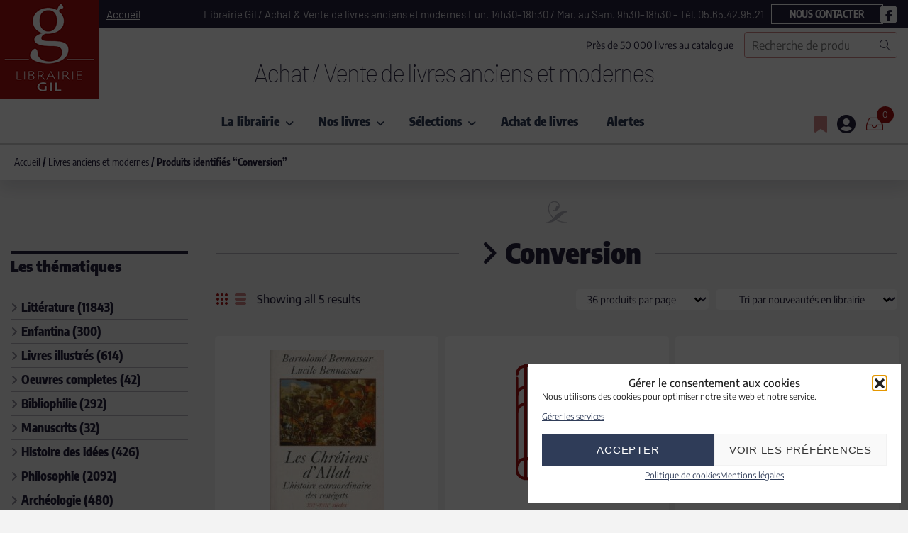

--- FILE ---
content_type: text/html; charset=UTF-8
request_url: https://www.librairie-gil.com/theme/conversion/
body_size: 34197
content:
<!doctype html>
<html lang="fr-FR">
<head>
    <meta charset="UTF-8">
    <meta name="viewport" content="width=device-width, initial-scale=1">
    <link rel="profile" href="https://gmpg.org/xfn/11">

    				<script>document.documentElement.className = document.documentElement.className + ' yes-js js_active js'</script>
			<meta name='robots' content='index, follow, max-image-preview:large, max-snippet:-1, max-video-preview:-1' />

	<!-- This site is optimized with the Yoast SEO plugin v26.3 - https://yoast.com/wordpress/plugins/seo/ -->
	<title>Livres de Conversion</title>
	<meta name="description" content="Livres rares de collection et d&#039;occasion de la librairie GIL classés dans Conversion" />
	<link rel="canonical" href="https://www.librairie-gil.com/theme/conversion/" />
	<meta property="og:locale" content="fr_FR" />
	<meta property="og:type" content="article" />
	<meta property="og:title" content="Livres de Conversion" />
	<meta property="og:description" content="Livres rares de collection et d&#039;occasion de la librairie GIL classés dans Conversion" />
	<meta property="og:url" content="https://www.librairie-gil.com/theme/conversion/" />
	<meta property="og:site_name" content="Librairie GIL" />
	<meta name="twitter:card" content="summary_large_image" />
	<script type="application/ld+json" class="yoast-schema-graph">{"@context":"https://schema.org","@graph":[{"@type":"CollectionPage","@id":"https://www.librairie-gil.com/theme/conversion/","url":"https://www.librairie-gil.com/theme/conversion/","name":"Livres de Conversion","isPartOf":{"@id":"https://www.librairie-gil.com/#website"},"primaryImageOfPage":{"@id":"https://www.librairie-gil.com/theme/conversion/#primaryimage"},"image":{"@id":"https://www.librairie-gil.com/theme/conversion/#primaryimage"},"thumbnailUrl":"https://www.librairie-gil.com/wp-content/uploads/2022/03/158635_1.jpg","description":"Livres rares de collection et d'occasion de la librairie GIL classés dans Conversion","breadcrumb":{"@id":"https://www.librairie-gil.com/theme/conversion/#breadcrumb"},"inLanguage":"fr-FR"},{"@type":"ImageObject","inLanguage":"fr-FR","@id":"https://www.librairie-gil.com/theme/conversion/#primaryimage","url":"https://www.librairie-gil.com/wp-content/uploads/2022/03/158635_1.jpg","contentUrl":"https://www.librairie-gil.com/wp-content/uploads/2022/03/158635_1.jpg","width":499,"height":800},{"@type":"BreadcrumbList","@id":"https://www.librairie-gil.com/theme/conversion/#breadcrumb","itemListElement":[{"@type":"ListItem","position":1,"name":"Accueil","item":"https://www.librairie-gil.com/"},{"@type":"ListItem","position":2,"name":"Conversion"}]},{"@type":"WebSite","@id":"https://www.librairie-gil.com/#website","url":"https://www.librairie-gil.com/","name":"Librairie GIL","description":"Achat / Vente de livres anciens et modernes","publisher":{"@id":"https://www.librairie-gil.com/#organization"},"potentialAction":[{"@type":"SearchAction","target":{"@type":"EntryPoint","urlTemplate":"https://www.librairie-gil.com/?s={search_term_string}"},"query-input":{"@type":"PropertyValueSpecification","valueRequired":true,"valueName":"search_term_string"}}],"inLanguage":"fr-FR"},{"@type":"Organization","@id":"https://www.librairie-gil.com/#organization","name":"Librairie GIL","url":"https://www.librairie-gil.com/","logo":{"@type":"ImageObject","inLanguage":"fr-FR","@id":"https://www.librairie-gil.com/#/schema/logo/image/","url":"https://www.librairie-gil.com/wp-content/uploads/2022/04/logo-librairie-gil-300x200-1.png","contentUrl":"https://www.librairie-gil.com/wp-content/uploads/2022/04/logo-librairie-gil-300x200-1.png","width":300,"height":200,"caption":"Librairie GIL"},"image":{"@id":"https://www.librairie-gil.com/#/schema/logo/image/"}}]}</script>
	<!-- / Yoast SEO plugin. -->


<link rel='dns-prefetch' href='//static.addtoany.com' />
<link rel='dns-prefetch' href='//www.googletagmanager.com' />
<link rel='dns-prefetch' href='//use.fontawesome.com' />

<link rel="alternate" type="application/rss+xml" title="Librairie GIL &raquo; Flux" href="https://www.librairie-gil.com/feed/" />
<link rel="alternate" type="application/rss+xml" title="Librairie GIL &raquo; Flux des commentaires" href="https://www.librairie-gil.com/comments/feed/" />
<link rel="alternate" type="application/rss+xml" title="Flux pour Librairie GIL &raquo; Conversion Étiquette" href="https://www.librairie-gil.com/theme/conversion/feed/" />
<link id='omgf-preload-0' rel='preload' href='//www.librairie-gil.com/wp-content/uploads/omgf/getwid-base-fonts/barlow-normal-latin-ext-100.woff2?ver=1707839420' as='font' type='font/woff2' crossorigin />
<link id='omgf-preload-1' rel='preload' href='//www.librairie-gil.com/wp-content/uploads/omgf/getwid-base-fonts/barlow-normal-latin-100.woff2?ver=1707839420' as='font' type='font/woff2' crossorigin />
<link id='omgf-preload-2' rel='preload' href='//www.librairie-gil.com/wp-content/uploads/omgf/getwid-base-fonts/encode-sans-normal-latin-ext-500.woff2?ver=1707839420' as='font' type='font/woff2' crossorigin />
<link id='omgf-preload-3' rel='preload' href='//www.librairie-gil.com/wp-content/uploads/omgf/getwid-base-fonts/encode-sans-normal-latin-500.woff2?ver=1707839420' as='font' type='font/woff2' crossorigin />
<link id='omgf-preload-4' rel='preload' href='//www.librairie-gil.com/wp-content/uploads/omgf/getwid-base-fonts/encode-sans-condensed-normal-latin-ext-100.woff2?ver=1707839420' as='font' type='font/woff2' crossorigin />
<link id='omgf-preload-5' rel='preload' href='//www.librairie-gil.com/wp-content/uploads/omgf/getwid-base-fonts/encode-sans-condensed-normal-latin-100.woff2?ver=1707839420' as='font' type='font/woff2' crossorigin />
<style id='wp-img-auto-sizes-contain-inline-css'>
img:is([sizes=auto i],[sizes^="auto," i]){contain-intrinsic-size:3000px 1500px}
/*# sourceURL=wp-img-auto-sizes-contain-inline-css */
</style>
<style id='wp-emoji-styles-inline-css'>

	img.wp-smiley, img.emoji {
		display: inline !important;
		border: none !important;
		box-shadow: none !important;
		height: 1em !important;
		width: 1em !important;
		margin: 0 0.07em !important;
		vertical-align: -0.1em !important;
		background: none !important;
		padding: 0 !important;
	}
/*# sourceURL=wp-emoji-styles-inline-css */
</style>
<link rel='stylesheet' id='wp-block-library-css' href='https://www.librairie-gil.com/wp-includes/css/dist/block-library/style.min.css?ver=6.9' media='all' />
<style id='wp-block-button-inline-css'>
.wp-block-button__link{align-content:center;box-sizing:border-box;cursor:pointer;display:inline-block;height:100%;text-align:center;word-break:break-word}.wp-block-button__link.aligncenter{text-align:center}.wp-block-button__link.alignright{text-align:right}:where(.wp-block-button__link){border-radius:9999px;box-shadow:none;padding:calc(.667em + 2px) calc(1.333em + 2px);text-decoration:none}.wp-block-button[style*=text-decoration] .wp-block-button__link{text-decoration:inherit}.wp-block-buttons>.wp-block-button.has-custom-width{max-width:none}.wp-block-buttons>.wp-block-button.has-custom-width .wp-block-button__link{width:100%}.wp-block-buttons>.wp-block-button.has-custom-font-size .wp-block-button__link{font-size:inherit}.wp-block-buttons>.wp-block-button.wp-block-button__width-25{width:calc(25% - var(--wp--style--block-gap, .5em)*.75)}.wp-block-buttons>.wp-block-button.wp-block-button__width-50{width:calc(50% - var(--wp--style--block-gap, .5em)*.5)}.wp-block-buttons>.wp-block-button.wp-block-button__width-75{width:calc(75% - var(--wp--style--block-gap, .5em)*.25)}.wp-block-buttons>.wp-block-button.wp-block-button__width-100{flex-basis:100%;width:100%}.wp-block-buttons.is-vertical>.wp-block-button.wp-block-button__width-25{width:25%}.wp-block-buttons.is-vertical>.wp-block-button.wp-block-button__width-50{width:50%}.wp-block-buttons.is-vertical>.wp-block-button.wp-block-button__width-75{width:75%}.wp-block-button.is-style-squared,.wp-block-button__link.wp-block-button.is-style-squared{border-radius:0}.wp-block-button.no-border-radius,.wp-block-button__link.no-border-radius{border-radius:0!important}:root :where(.wp-block-button .wp-block-button__link.is-style-outline),:root :where(.wp-block-button.is-style-outline>.wp-block-button__link){border:2px solid;padding:.667em 1.333em}:root :where(.wp-block-button .wp-block-button__link.is-style-outline:not(.has-text-color)),:root :where(.wp-block-button.is-style-outline>.wp-block-button__link:not(.has-text-color)){color:currentColor}:root :where(.wp-block-button .wp-block-button__link.is-style-outline:not(.has-background)),:root :where(.wp-block-button.is-style-outline>.wp-block-button__link:not(.has-background)){background-color:initial;background-image:none}
/*# sourceURL=https://www.librairie-gil.com/wp-includes/blocks/button/style.min.css */
</style>
<style id='wp-block-heading-inline-css'>
h1:where(.wp-block-heading).has-background,h2:where(.wp-block-heading).has-background,h3:where(.wp-block-heading).has-background,h4:where(.wp-block-heading).has-background,h5:where(.wp-block-heading).has-background,h6:where(.wp-block-heading).has-background{padding:1.25em 2.375em}h1.has-text-align-left[style*=writing-mode]:where([style*=vertical-lr]),h1.has-text-align-right[style*=writing-mode]:where([style*=vertical-rl]),h2.has-text-align-left[style*=writing-mode]:where([style*=vertical-lr]),h2.has-text-align-right[style*=writing-mode]:where([style*=vertical-rl]),h3.has-text-align-left[style*=writing-mode]:where([style*=vertical-lr]),h3.has-text-align-right[style*=writing-mode]:where([style*=vertical-rl]),h4.has-text-align-left[style*=writing-mode]:where([style*=vertical-lr]),h4.has-text-align-right[style*=writing-mode]:where([style*=vertical-rl]),h5.has-text-align-left[style*=writing-mode]:where([style*=vertical-lr]),h5.has-text-align-right[style*=writing-mode]:where([style*=vertical-rl]),h6.has-text-align-left[style*=writing-mode]:where([style*=vertical-lr]),h6.has-text-align-right[style*=writing-mode]:where([style*=vertical-rl]){rotate:180deg}
/*# sourceURL=https://www.librairie-gil.com/wp-includes/blocks/heading/style.min.css */
</style>
<style id='wp-block-buttons-inline-css'>
.wp-block-buttons{box-sizing:border-box}.wp-block-buttons.is-vertical{flex-direction:column}.wp-block-buttons.is-vertical>.wp-block-button:last-child{margin-bottom:0}.wp-block-buttons>.wp-block-button{display:inline-block;margin:0}.wp-block-buttons.is-content-justification-left{justify-content:flex-start}.wp-block-buttons.is-content-justification-left.is-vertical{align-items:flex-start}.wp-block-buttons.is-content-justification-center{justify-content:center}.wp-block-buttons.is-content-justification-center.is-vertical{align-items:center}.wp-block-buttons.is-content-justification-right{justify-content:flex-end}.wp-block-buttons.is-content-justification-right.is-vertical{align-items:flex-end}.wp-block-buttons.is-content-justification-space-between{justify-content:space-between}.wp-block-buttons.aligncenter{text-align:center}.wp-block-buttons:not(.is-content-justification-space-between,.is-content-justification-right,.is-content-justification-left,.is-content-justification-center) .wp-block-button.aligncenter{margin-left:auto;margin-right:auto;width:100%}.wp-block-buttons[style*=text-decoration] .wp-block-button,.wp-block-buttons[style*=text-decoration] .wp-block-button__link{text-decoration:inherit}.wp-block-buttons.has-custom-font-size .wp-block-button__link{font-size:inherit}.wp-block-buttons .wp-block-button__link{width:100%}.wp-block-button.aligncenter{text-align:center}
/*# sourceURL=https://www.librairie-gil.com/wp-includes/blocks/buttons/style.min.css */
</style>
<style id='wp-block-group-inline-css'>
.wp-block-group{box-sizing:border-box}:where(.wp-block-group.wp-block-group-is-layout-constrained){position:relative}
/*# sourceURL=https://www.librairie-gil.com/wp-includes/blocks/group/style.min.css */
</style>
<style id='wp-block-paragraph-inline-css'>
.is-small-text{font-size:.875em}.is-regular-text{font-size:1em}.is-large-text{font-size:2.25em}.is-larger-text{font-size:3em}.has-drop-cap:not(:focus):first-letter{float:left;font-size:8.4em;font-style:normal;font-weight:100;line-height:.68;margin:.05em .1em 0 0;text-transform:uppercase}body.rtl .has-drop-cap:not(:focus):first-letter{float:none;margin-left:.1em}p.has-drop-cap.has-background{overflow:hidden}:root :where(p.has-background){padding:1.25em 2.375em}:where(p.has-text-color:not(.has-link-color)) a{color:inherit}p.has-text-align-left[style*="writing-mode:vertical-lr"],p.has-text-align-right[style*="writing-mode:vertical-rl"]{rotate:180deg}
/*# sourceURL=https://www.librairie-gil.com/wp-includes/blocks/paragraph/style.min.css */
</style>
<link rel='stylesheet' id='wc-blocks-style-css' href='https://www.librairie-gil.com/wp-content/plugins/woocommerce/assets/client/blocks/wc-blocks.css?ver=wc-10.1.2' media='all' />
<link rel='stylesheet' id='wc-blocks-style-product-search-css' href='https://www.librairie-gil.com/wp-content/plugins/woocommerce/assets/client/blocks/product-search.css?ver=wc-10.1.2' media='all' />
<style id='global-styles-inline-css'>
:root{--wp--preset--aspect-ratio--square: 1;--wp--preset--aspect-ratio--4-3: 4/3;--wp--preset--aspect-ratio--3-4: 3/4;--wp--preset--aspect-ratio--3-2: 3/2;--wp--preset--aspect-ratio--2-3: 2/3;--wp--preset--aspect-ratio--16-9: 16/9;--wp--preset--aspect-ratio--9-16: 9/16;--wp--preset--color--black: #000000;--wp--preset--color--cyan-bluish-gray: #abb8c3;--wp--preset--color--white: #ffffff;--wp--preset--color--pale-pink: #f78da7;--wp--preset--color--vivid-red: #cf2e2e;--wp--preset--color--luminous-vivid-orange: #ff6900;--wp--preset--color--luminous-vivid-amber: #fcb900;--wp--preset--color--light-green-cyan: #7bdcb5;--wp--preset--color--vivid-green-cyan: #00d084;--wp--preset--color--pale-cyan-blue: #8ed1fc;--wp--preset--color--vivid-cyan-blue: #0693e3;--wp--preset--color--vivid-purple: #9b51e0;--wp--preset--color--color-1: #181b18;--wp--preset--color--color-2: #7b7f80;--wp--preset--color--color-3: #668c5b;--wp--preset--color--color-4: #f3f5f6;--wp--preset--color--color-5: #fff;--wp--preset--color--color-6: #e8ebed;--wp--preset--color--color-7: #d8e6d8;--wp--preset--color--color-8: #dbdee1;--wp--preset--gradient--vivid-cyan-blue-to-vivid-purple: linear-gradient(135deg,rgb(6,147,227) 0%,rgb(155,81,224) 100%);--wp--preset--gradient--light-green-cyan-to-vivid-green-cyan: linear-gradient(135deg,rgb(122,220,180) 0%,rgb(0,208,130) 100%);--wp--preset--gradient--luminous-vivid-amber-to-luminous-vivid-orange: linear-gradient(135deg,rgb(252,185,0) 0%,rgb(255,105,0) 100%);--wp--preset--gradient--luminous-vivid-orange-to-vivid-red: linear-gradient(135deg,rgb(255,105,0) 0%,rgb(207,46,46) 100%);--wp--preset--gradient--very-light-gray-to-cyan-bluish-gray: linear-gradient(135deg,rgb(238,238,238) 0%,rgb(169,184,195) 100%);--wp--preset--gradient--cool-to-warm-spectrum: linear-gradient(135deg,rgb(74,234,220) 0%,rgb(151,120,209) 20%,rgb(207,42,186) 40%,rgb(238,44,130) 60%,rgb(251,105,98) 80%,rgb(254,248,76) 100%);--wp--preset--gradient--blush-light-purple: linear-gradient(135deg,rgb(255,206,236) 0%,rgb(152,150,240) 100%);--wp--preset--gradient--blush-bordeaux: linear-gradient(135deg,rgb(254,205,165) 0%,rgb(254,45,45) 50%,rgb(107,0,62) 100%);--wp--preset--gradient--luminous-dusk: linear-gradient(135deg,rgb(255,203,112) 0%,rgb(199,81,192) 50%,rgb(65,88,208) 100%);--wp--preset--gradient--pale-ocean: linear-gradient(135deg,rgb(255,245,203) 0%,rgb(182,227,212) 50%,rgb(51,167,181) 100%);--wp--preset--gradient--electric-grass: linear-gradient(135deg,rgb(202,248,128) 0%,rgb(113,206,126) 100%);--wp--preset--gradient--midnight: linear-gradient(135deg,rgb(2,3,129) 0%,rgb(40,116,252) 100%);--wp--preset--font-size--small: 13px;--wp--preset--font-size--medium: 20px;--wp--preset--font-size--large: 36px;--wp--preset--font-size--x-large: 42px;--wp--preset--spacing--20: 0.44rem;--wp--preset--spacing--30: 0.67rem;--wp--preset--spacing--40: 1rem;--wp--preset--spacing--50: 1.5rem;--wp--preset--spacing--60: 2.25rem;--wp--preset--spacing--70: 3.38rem;--wp--preset--spacing--80: 5.06rem;--wp--preset--shadow--natural: 6px 6px 9px rgba(0, 0, 0, 0.2);--wp--preset--shadow--deep: 12px 12px 50px rgba(0, 0, 0, 0.4);--wp--preset--shadow--sharp: 6px 6px 0px rgba(0, 0, 0, 0.2);--wp--preset--shadow--outlined: 6px 6px 0px -3px rgb(255, 255, 255), 6px 6px rgb(0, 0, 0);--wp--preset--shadow--crisp: 6px 6px 0px rgb(0, 0, 0);}:where(.is-layout-flex){gap: 0.5em;}:where(.is-layout-grid){gap: 0.5em;}body .is-layout-flex{display: flex;}.is-layout-flex{flex-wrap: wrap;align-items: center;}.is-layout-flex > :is(*, div){margin: 0;}body .is-layout-grid{display: grid;}.is-layout-grid > :is(*, div){margin: 0;}:where(.wp-block-columns.is-layout-flex){gap: 2em;}:where(.wp-block-columns.is-layout-grid){gap: 2em;}:where(.wp-block-post-template.is-layout-flex){gap: 1.25em;}:where(.wp-block-post-template.is-layout-grid){gap: 1.25em;}.has-black-color{color: var(--wp--preset--color--black) !important;}.has-cyan-bluish-gray-color{color: var(--wp--preset--color--cyan-bluish-gray) !important;}.has-white-color{color: var(--wp--preset--color--white) !important;}.has-pale-pink-color{color: var(--wp--preset--color--pale-pink) !important;}.has-vivid-red-color{color: var(--wp--preset--color--vivid-red) !important;}.has-luminous-vivid-orange-color{color: var(--wp--preset--color--luminous-vivid-orange) !important;}.has-luminous-vivid-amber-color{color: var(--wp--preset--color--luminous-vivid-amber) !important;}.has-light-green-cyan-color{color: var(--wp--preset--color--light-green-cyan) !important;}.has-vivid-green-cyan-color{color: var(--wp--preset--color--vivid-green-cyan) !important;}.has-pale-cyan-blue-color{color: var(--wp--preset--color--pale-cyan-blue) !important;}.has-vivid-cyan-blue-color{color: var(--wp--preset--color--vivid-cyan-blue) !important;}.has-vivid-purple-color{color: var(--wp--preset--color--vivid-purple) !important;}.has-black-background-color{background-color: var(--wp--preset--color--black) !important;}.has-cyan-bluish-gray-background-color{background-color: var(--wp--preset--color--cyan-bluish-gray) !important;}.has-white-background-color{background-color: var(--wp--preset--color--white) !important;}.has-pale-pink-background-color{background-color: var(--wp--preset--color--pale-pink) !important;}.has-vivid-red-background-color{background-color: var(--wp--preset--color--vivid-red) !important;}.has-luminous-vivid-orange-background-color{background-color: var(--wp--preset--color--luminous-vivid-orange) !important;}.has-luminous-vivid-amber-background-color{background-color: var(--wp--preset--color--luminous-vivid-amber) !important;}.has-light-green-cyan-background-color{background-color: var(--wp--preset--color--light-green-cyan) !important;}.has-vivid-green-cyan-background-color{background-color: var(--wp--preset--color--vivid-green-cyan) !important;}.has-pale-cyan-blue-background-color{background-color: var(--wp--preset--color--pale-cyan-blue) !important;}.has-vivid-cyan-blue-background-color{background-color: var(--wp--preset--color--vivid-cyan-blue) !important;}.has-vivid-purple-background-color{background-color: var(--wp--preset--color--vivid-purple) !important;}.has-black-border-color{border-color: var(--wp--preset--color--black) !important;}.has-cyan-bluish-gray-border-color{border-color: var(--wp--preset--color--cyan-bluish-gray) !important;}.has-white-border-color{border-color: var(--wp--preset--color--white) !important;}.has-pale-pink-border-color{border-color: var(--wp--preset--color--pale-pink) !important;}.has-vivid-red-border-color{border-color: var(--wp--preset--color--vivid-red) !important;}.has-luminous-vivid-orange-border-color{border-color: var(--wp--preset--color--luminous-vivid-orange) !important;}.has-luminous-vivid-amber-border-color{border-color: var(--wp--preset--color--luminous-vivid-amber) !important;}.has-light-green-cyan-border-color{border-color: var(--wp--preset--color--light-green-cyan) !important;}.has-vivid-green-cyan-border-color{border-color: var(--wp--preset--color--vivid-green-cyan) !important;}.has-pale-cyan-blue-border-color{border-color: var(--wp--preset--color--pale-cyan-blue) !important;}.has-vivid-cyan-blue-border-color{border-color: var(--wp--preset--color--vivid-cyan-blue) !important;}.has-vivid-purple-border-color{border-color: var(--wp--preset--color--vivid-purple) !important;}.has-vivid-cyan-blue-to-vivid-purple-gradient-background{background: var(--wp--preset--gradient--vivid-cyan-blue-to-vivid-purple) !important;}.has-light-green-cyan-to-vivid-green-cyan-gradient-background{background: var(--wp--preset--gradient--light-green-cyan-to-vivid-green-cyan) !important;}.has-luminous-vivid-amber-to-luminous-vivid-orange-gradient-background{background: var(--wp--preset--gradient--luminous-vivid-amber-to-luminous-vivid-orange) !important;}.has-luminous-vivid-orange-to-vivid-red-gradient-background{background: var(--wp--preset--gradient--luminous-vivid-orange-to-vivid-red) !important;}.has-very-light-gray-to-cyan-bluish-gray-gradient-background{background: var(--wp--preset--gradient--very-light-gray-to-cyan-bluish-gray) !important;}.has-cool-to-warm-spectrum-gradient-background{background: var(--wp--preset--gradient--cool-to-warm-spectrum) !important;}.has-blush-light-purple-gradient-background{background: var(--wp--preset--gradient--blush-light-purple) !important;}.has-blush-bordeaux-gradient-background{background: var(--wp--preset--gradient--blush-bordeaux) !important;}.has-luminous-dusk-gradient-background{background: var(--wp--preset--gradient--luminous-dusk) !important;}.has-pale-ocean-gradient-background{background: var(--wp--preset--gradient--pale-ocean) !important;}.has-electric-grass-gradient-background{background: var(--wp--preset--gradient--electric-grass) !important;}.has-midnight-gradient-background{background: var(--wp--preset--gradient--midnight) !important;}.has-small-font-size{font-size: var(--wp--preset--font-size--small) !important;}.has-medium-font-size{font-size: var(--wp--preset--font-size--medium) !important;}.has-large-font-size{font-size: var(--wp--preset--font-size--large) !important;}.has-x-large-font-size{font-size: var(--wp--preset--font-size--x-large) !important;}
/*# sourceURL=global-styles-inline-css */
</style>
<style id='block-style-variation-styles-inline-css'>
:root :where(.wp-block-button.is-style-outline--1 .wp-block-button__link){background: transparent none;border-color: currentColor;border-width: 2px;border-style: solid;color: currentColor;padding-top: 0.667em;padding-right: 1.33em;padding-bottom: 0.667em;padding-left: 1.33em;}
/*# sourceURL=block-style-variation-styles-inline-css */
</style>

<style id='classic-theme-styles-inline-css'>
/*! This file is auto-generated */
.wp-block-button__link{color:#fff;background-color:#32373c;border-radius:9999px;box-shadow:none;text-decoration:none;padding:calc(.667em + 2px) calc(1.333em + 2px);font-size:1.125em}.wp-block-file__button{background:#32373c;color:#fff;text-decoration:none}
/*# sourceURL=/wp-includes/css/classic-themes.min.css */
</style>
<style id='font-awesome-svg-styles-default-inline-css'>
.svg-inline--fa {
  display: inline-block;
  height: 1em;
  overflow: visible;
  vertical-align: -.125em;
}
/*# sourceURL=font-awesome-svg-styles-default-inline-css */
</style>
<link rel='stylesheet' id='font-awesome-svg-styles-css' href='https://www.librairie-gil.com/wp-content/uploads/font-awesome/v6.7.2/css/svg-with-js.css' media='all' />
<style id='font-awesome-svg-styles-inline-css'>
   .wp-block-font-awesome-icon svg::before,
   .wp-rich-text-font-awesome-icon svg::before {content: unset;}
/*# sourceURL=font-awesome-svg-styles-inline-css */
</style>
<link rel='stylesheet' id='fontawesome-free-css' href='https://www.librairie-gil.com/wp-content/plugins/getwid/vendors/fontawesome-free/css/all.min.css?ver=5.5.0' media='all' />
<link rel='stylesheet' id='linearicons-free-css' href='https://www.librairie-gil.com/wp-content/themes/frutta-verde/assets/linearicons/style.css?ver=1.0.0' media='all' />
<link rel='stylesheet' id='slick-css' href='https://www.librairie-gil.com/wp-content/plugins/getwid/vendors/slick/slick/slick.min.css?ver=1.9.0' media='all' />
<link rel='stylesheet' id='slick-theme-css' href='https://www.librairie-gil.com/wp-content/plugins/getwid/vendors/slick/slick/slick-theme.min.css?ver=1.9.0' media='all' />
<link rel='stylesheet' id='mp-fancybox-css' href='https://www.librairie-gil.com/wp-content/plugins/getwid/vendors/mp-fancybox/jquery.fancybox.min.css?ver=3.5.7-mp.1' media='all' />
<link rel='stylesheet' id='getwid-blocks-css' href='https://www.librairie-gil.com/wp-content/plugins/getwid/assets/css/blocks.style.css?ver=2.1.3' media='all' />
<style id='getwid-blocks-inline-css'>
.wp-block-getwid-section .wp-block-getwid-section__wrapper .wp-block-getwid-section__inner-wrapper{max-width: 1170px;}
/*# sourceURL=getwid-blocks-inline-css */
</style>
<style id='woocommerce-inline-inline-css'>
.woocommerce form .form-row .required { visibility: visible; }
/*# sourceURL=woocommerce-inline-inline-css */
</style>
<link rel='stylesheet' id='cmplz-general-css' href='https://www.librairie-gil.com/wp-content/plugins/complianz-gdpr/assets/css/cookieblocker.min.css?ver=1762250223' media='all' />
<link rel='stylesheet' id='jquery-selectBox-css' href='https://www.librairie-gil.com/wp-content/plugins/yith-woocommerce-wishlist/assets/css/jquery.selectBox.css?ver=1.2.0' media='all' />
<link rel='stylesheet' id='woocommerce_prettyPhoto_css-css' href='//www.librairie-gil.com/wp-content/plugins/woocommerce/assets/css/prettyPhoto.css?ver=3.1.6' media='all' />
<link rel='stylesheet' id='yith-wcwl-main-css' href='https://www.librairie-gil.com/wp-content/plugins/yith-woocommerce-wishlist/assets/css/style.css?ver=4.8.0' media='all' />
<style id='yith-wcwl-main-inline-css'>
 :root { --color-add-to-wishlist-background: #333333; --color-add-to-wishlist-text: #FFFFFF; --color-add-to-wishlist-border: #333333; --color-add-to-wishlist-background-hover: #333333; --color-add-to-wishlist-text-hover: #FFFFFF; --color-add-to-wishlist-border-hover: #333333; --rounded-corners-radius: 16px; --color-add-to-cart-background: #333333; --color-add-to-cart-text: #FFFFFF; --color-add-to-cart-border: #333333; --color-add-to-cart-background-hover: #4F4F4F; --color-add-to-cart-text-hover: #FFFFFF; --color-add-to-cart-border-hover: #4F4F4F; --add-to-cart-rounded-corners-radius: 1px; --color-button-style-1-background: #333333; --color-button-style-1-text: #FFFFFF; --color-button-style-1-border: #333333; --color-button-style-1-background-hover: #4F4F4F; --color-button-style-1-text-hover: #FFFFFF; --color-button-style-1-border-hover: #4F4F4F; --color-button-style-2-background: #333333; --color-button-style-2-text: #FFFFFF; --color-button-style-2-border: #333333; --color-button-style-2-background-hover: #4F4F4F; --color-button-style-2-text-hover: #FFFFFF; --color-button-style-2-border-hover: #4F4F4F; --color-wishlist-table-background: #FFFFFF; --color-wishlist-table-text: #6d6c6c; --color-wishlist-table-border: #FFFFFF; --color-headers-background: #F4F4F4; --color-share-button-color: #FFFFFF; --color-share-button-color-hover: #FFFFFF; --color-fb-button-background: #39599E; --color-fb-button-background-hover: #595A5A; --color-tw-button-background: #45AFE2; --color-tw-button-background-hover: #595A5A; --color-pr-button-background: #AB2E31; --color-pr-button-background-hover: #595A5A; --color-em-button-background: #FBB102; --color-em-button-background-hover: #595A5A; --color-wa-button-background: #00A901; --color-wa-button-background-hover: #595A5A; --feedback-duration: 3s } 
 :root { --color-add-to-wishlist-background: #333333; --color-add-to-wishlist-text: #FFFFFF; --color-add-to-wishlist-border: #333333; --color-add-to-wishlist-background-hover: #333333; --color-add-to-wishlist-text-hover: #FFFFFF; --color-add-to-wishlist-border-hover: #333333; --rounded-corners-radius: 16px; --color-add-to-cart-background: #333333; --color-add-to-cart-text: #FFFFFF; --color-add-to-cart-border: #333333; --color-add-to-cart-background-hover: #4F4F4F; --color-add-to-cart-text-hover: #FFFFFF; --color-add-to-cart-border-hover: #4F4F4F; --add-to-cart-rounded-corners-radius: 1px; --color-button-style-1-background: #333333; --color-button-style-1-text: #FFFFFF; --color-button-style-1-border: #333333; --color-button-style-1-background-hover: #4F4F4F; --color-button-style-1-text-hover: #FFFFFF; --color-button-style-1-border-hover: #4F4F4F; --color-button-style-2-background: #333333; --color-button-style-2-text: #FFFFFF; --color-button-style-2-border: #333333; --color-button-style-2-background-hover: #4F4F4F; --color-button-style-2-text-hover: #FFFFFF; --color-button-style-2-border-hover: #4F4F4F; --color-wishlist-table-background: #FFFFFF; --color-wishlist-table-text: #6d6c6c; --color-wishlist-table-border: #FFFFFF; --color-headers-background: #F4F4F4; --color-share-button-color: #FFFFFF; --color-share-button-color-hover: #FFFFFF; --color-fb-button-background: #39599E; --color-fb-button-background-hover: #595A5A; --color-tw-button-background: #45AFE2; --color-tw-button-background-hover: #595A5A; --color-pr-button-background: #AB2E31; --color-pr-button-background-hover: #595A5A; --color-em-button-background: #FBB102; --color-em-button-background-hover: #595A5A; --color-wa-button-background: #00A901; --color-wa-button-background-hover: #595A5A; --feedback-duration: 3s } 
/*# sourceURL=yith-wcwl-main-inline-css */
</style>
<link rel='stylesheet' id='brands-styles-css' href='https://www.librairie-gil.com/wp-content/plugins/woocommerce/assets/css/brands.css?ver=10.1.2' media='all' />
<link rel='stylesheet' id='font-awesome-free-css' href='https://www.librairie-gil.com/wp-content/themes/frutta-verde/assets/fontawesome-free/css/all.min.css?ver=5.9.0' media='all' />
<link rel='stylesheet' id='font-awesome-official-css' href='https://use.fontawesome.com/releases/v6.7.2/css/all.css' media='all' integrity="sha384-nRgPTkuX86pH8yjPJUAFuASXQSSl2/bBUiNV47vSYpKFxHJhbcrGnmlYpYJMeD7a" crossorigin="anonymous" />
<link rel='stylesheet' id='getwid-base-fonts-css' href='//www.librairie-gil.com/wp-content/uploads/omgf/getwid-base-fonts/getwid-base-fonts.css?ver=1707839420' media='all' />
<link rel='stylesheet' id='jquery-styles-css' href='https://www.librairie-gil.com/wp-content/themes/librarie-gil/js/jquery-ui/jquery-ui.min.css?ver=1769446691' media='all' />
<link rel='stylesheet' id='selected2-css' href='https://www.librairie-gil.com/wp-content/themes/librarie-gil/js/select2/select2.min.css?ver=4.1.0' media='all' />
<link rel='stylesheet' id='ric-gil-style-css' href='https://www.librairie-gil.com/wp-content/themes/librarie-gil/style.css?ver=1769446691' media='all' />
<link rel='stylesheet' id='addtoany-css' href='https://www.librairie-gil.com/wp-content/plugins/add-to-any/addtoany.min.css?ver=1.16' media='all' />
<link rel='stylesheet' id='grid-list-layout-css' href='https://www.librairie-gil.com/wp-content/plugins/woocommerce-grid-list-toggle/assets/css/style.css?ver=6.9' media='all' />
<link rel='stylesheet' id='grid-list-button-css' href='https://www.librairie-gil.com/wp-content/plugins/woocommerce-grid-list-toggle/assets/css/button.css?ver=6.9' media='all' />
<link rel='stylesheet' id='dashicons-css' href='https://www.librairie-gil.com/wp-includes/css/dashicons.min.css?ver=6.9' media='all' />
<style id='dashicons-inline-css'>
[data-font="Dashicons"]:before {font-family: 'Dashicons' !important;content: attr(data-icon) !important;speak: none !important;font-weight: normal !important;font-variant: normal !important;text-transform: none !important;line-height: 1 !important;font-style: normal !important;-webkit-font-smoothing: antialiased !important;-moz-osx-font-smoothing: grayscale !important;}
/*# sourceURL=dashicons-inline-css */
</style>
<link rel='stylesheet' id='font-awesome-official-v4shim-css' href='https://use.fontawesome.com/releases/v6.7.2/css/v4-shims.css' media='all' integrity="sha384-npPMK6zwqNmU3qyCCxEcWJkLBNYxEFM1nGgSoAWuCCXqVVz0cvwKEMfyTNkOxM2N" crossorigin="anonymous" />
<script src="https://www.librairie-gil.com/wp-includes/js/jquery/jquery.min.js?ver=3.7.1" id="jquery-core-js"></script>
<script src="https://www.librairie-gil.com/wp-includes/js/jquery/jquery-migrate.min.js?ver=3.4.1" id="jquery-migrate-js"></script>
<script id="addtoany-core-js-before">
window.a2a_config=window.a2a_config||{};a2a_config.callbacks=[];a2a_config.overlays=[];a2a_config.templates={};a2a_localize = {
	Share: "Partager",
	Save: "Enregistrer",
	Subscribe: "S'abonner",
	Email: "E-mail",
	Bookmark: "Marque-page",
	ShowAll: "Montrer tout",
	ShowLess: "Montrer moins",
	FindServices: "Trouver des service(s)",
	FindAnyServiceToAddTo: "Trouver instantan&eacute;ment des services &agrave; ajouter &agrave;",
	PoweredBy: "Propuls&eacute; par",
	ShareViaEmail: "Partager par e-mail",
	SubscribeViaEmail: "S’abonner par e-mail",
	BookmarkInYourBrowser: "Ajouter un signet dans votre navigateur",
	BookmarkInstructions: "Appuyez sur Ctrl+D ou \u2318+D pour mettre cette page en signet",
	AddToYourFavorites: "Ajouter &agrave; vos favoris",
	SendFromWebOrProgram: "Envoyer depuis n’importe quelle adresse e-mail ou logiciel e-mail",
	EmailProgram: "Programme d’e-mail",
	More: "Plus&#8230;",
	ThanksForSharing: "Merci de partager !",
	ThanksForFollowing: "Merci de nous suivre !"
};

a2a_config.icon_color="#26213E,#ffffff";

//# sourceURL=addtoany-core-js-before
</script>
<script defer src="https://static.addtoany.com/menu/page.js" id="addtoany-core-js"></script>
<script defer src="https://www.librairie-gil.com/wp-content/plugins/add-to-any/addtoany.min.js?ver=1.1" id="addtoany-jquery-js"></script>
<script src="https://www.librairie-gil.com/wp-content/plugins/woocommerce/assets/js/jquery-blockui/jquery.blockUI.min.js?ver=2.7.0-wc.10.1.2" id="jquery-blockui-js" defer data-wp-strategy="defer"></script>
<script id="wc-add-to-cart-js-extra">
var wc_add_to_cart_params = {"ajax_url":"/wp-admin/admin-ajax.php","wc_ajax_url":"/?wc-ajax=%%endpoint%%","i18n_view_cart":"Voir le panier","cart_url":"https://www.librairie-gil.com/panier/","is_cart":"","cart_redirect_after_add":"no"};
//# sourceURL=wc-add-to-cart-js-extra
</script>
<script src="https://www.librairie-gil.com/wp-content/plugins/woocommerce/assets/js/frontend/add-to-cart.min.js?ver=10.1.2" id="wc-add-to-cart-js" defer data-wp-strategy="defer"></script>
<script src="https://www.librairie-gil.com/wp-content/plugins/woocommerce/assets/js/js-cookie/js.cookie.min.js?ver=2.1.4-wc.10.1.2" id="js-cookie-js" defer data-wp-strategy="defer"></script>
<script id="woocommerce-js-extra">
var woocommerce_params = {"ajax_url":"/wp-admin/admin-ajax.php","wc_ajax_url":"/?wc-ajax=%%endpoint%%","i18n_password_show":"Afficher le mot de passe","i18n_password_hide":"Masquer le mot de passe"};
//# sourceURL=woocommerce-js-extra
</script>
<script src="https://www.librairie-gil.com/wp-content/plugins/woocommerce/assets/js/frontend/woocommerce.min.js?ver=10.1.2" id="woocommerce-js" defer data-wp-strategy="defer"></script>

<!-- Extrait de code de la balise Google (gtag.js) ajouté par Site Kit -->
<!-- Extrait Google Analytics ajouté par Site Kit -->
<script src="https://www.googletagmanager.com/gtag/js?id=G-KD24FH5J05" id="google_gtagjs-js" async></script>
<script id="google_gtagjs-js-after">
window.dataLayer = window.dataLayer || [];function gtag(){dataLayer.push(arguments);}
gtag("set","linker",{"domains":["www.librairie-gil.com"]});
gtag("js", new Date());
gtag("set", "developer_id.dZTNiMT", true);
gtag("config", "G-KD24FH5J05");
//# sourceURL=google_gtagjs-js-after
</script>
<script src="https://www.librairie-gil.com/wp-content/plugins/woocommerce-grid-list-toggle/assets/js/jquery.cookie.min.js?ver=6.9" id="cookie-js"></script>
<script src="https://www.librairie-gil.com/wp-content/plugins/woocommerce-grid-list-toggle/assets/js/jquery.gridlistview.min.js?ver=6.9" id="grid-list-scripts-js"></script>
<link rel="https://api.w.org/" href="https://www.librairie-gil.com/wp-json/" /><link rel="alternate" title="JSON" type="application/json" href="https://www.librairie-gil.com/wp-json/wp/v2/product_tag/3748" /><link rel="EditURI" type="application/rsd+xml" title="RSD" href="https://www.librairie-gil.com/xmlrpc.php?rsd" />
<meta name="generator" content="WordPress 6.9" />
<meta name="generator" content="WooCommerce 10.1.2" />
<meta name="generator" content="Site Kit by Google 1.165.0" />			<style>.cmplz-hidden {
					display: none !important;
				}</style><!-- Google site verification - Google for WooCommerce -->
<meta name="google-site-verification" content="2pjomhNbimSPqqkuyqkwoCb4zoiOOG3BXCnvxByWVAQ" />
	<noscript><style>.woocommerce-product-gallery{ opacity: 1 !important; }</style></noscript>
			<style type="text/css">
					.site-title a,
			.site-description {
				color: #26213e;
			}
				</style>
		<style id="custom-background-css">
body.custom-background { background-color: #f3f3f3; }
</style>
	<link rel="icon" href="https://www.librairie-gil.com/wp-content/uploads/2022/04/cropped-favicon-512-32x32.png" sizes="32x32" />
<link rel="icon" href="https://www.librairie-gil.com/wp-content/uploads/2022/04/cropped-favicon-512-192x192.png" sizes="192x192" />
<link rel="apple-touch-icon" href="https://www.librairie-gil.com/wp-content/uploads/2022/04/cropped-favicon-512-180x180.png" />
<meta name="msapplication-TileImage" content="https://www.librairie-gil.com/wp-content/uploads/2022/04/cropped-favicon-512-270x270.png" />

    
        <meta name="google-site-verification" content="2pjomhNbimSPqqkuyqkwoCb4zoiOOG3BXCnvxByWVAQ" />
</head>

<body data-cmplz=2 class="archive tax-product_tag term-conversion term-3748 custom-background wp-custom-logo wp-embed-responsive wp-theme-frutta-verde wp-child-theme-librarie-gil theme-frutta-verde woocommerce woocommerce-page woocommerce-no-js hfeed no-sidebar woocommerce-active">
<div id="page" class="site">
    <a class="skip-link screen-reader-text" href="#primary">Skip to content</a>

    <header id="masthead" class="site-header">
        <div class="top-navigation">
            <a href="https://www.librairie-gil.com/" class="custom-logo-link" rel="home"><img width="140" height="140" src="https://www.librairie-gil.com/wp-content/uploads/2022/04/cropped-logo-librairie-gil-140.png" class="custom-logo" alt="Librairie GIL" decoding="async" srcset="https://www.librairie-gil.com/wp-content/uploads/2022/04/cropped-logo-librairie-gil-140.png 140w, https://www.librairie-gil.com/wp-content/uploads/2022/04/cropped-logo-librairie-gil-140-100x100.png 100w" sizes="(max-width: 140px) 100vw, 140px" /></a>            <div class="top-navigation-wrapper">
                                    <div class="top-navigation-column">
                        <div class="topbar-menu-container"><ul id="menu-top-bar-gauche" class="topbar-menu"><li id="menu-item-16" class="menu-item menu-item-type-custom menu-item-object-custom menu-item-home menu-item-16"><a href="https://www.librairie-gil.com/"><span class="menu-text">Accueil</span></a></li>
</ul></div>                    </div>
                                <div class="top-navigation-column last">
                    <section id="block-10" class="widget widget_block widget_text">
<p><strong>Librairie Gil / Achat &amp; Vente de livres anciens et modernes</strong>  Lun. 14h30–18h30 / Mar. au Sam. 9h30–18h30  - Tél. 05.65.42.95.21</p>
</section><section id="block-11" class="widget widget_block">
<div class="wp-block-buttons is-layout-flex wp-block-buttons-is-layout-flex">
<div class="wp-block-button is-style-outline is-style-outline--1"><a class="wp-block-button__link" href="https://www.librairie-gil.com/la-librairie-gil/nous-contacter/">Nous contacter</a></div>
</div>
</section><div class="social-menu-container"><ul id="menu-reseaux-sociaux-haut-droite" class="social-menu circle-icons"><li id="menu-item-301" class="menu-item menu-item-type-custom menu-item-object-custom menu-item-301"><a href="http://facebook.com"><span class="menu-text">Facebook</span></a></li>
</ul></div>                </div>
            </div>
        </div>
        <div class="bottom-navigation">
            <div class="bottom-navigation-wrapper">
                <div class="site-branding">
                    <div class="site-title-wrapper">
                                                    <p class="site-title"><a href="https://www.librairie-gil.com/"
                                                     rel="home">Librairie GIL</a></p>
                                                    <p class="site-description">Achat / Vente de livres anciens et modernes</p>
                                            </div>
                </div><!-- .site-branding -->

                        <div class="site-header-product-search">
            <button class="mobile-search-toggle">
                <span class="lnr lnr-magnifier"></span>
            </button>
            <p>Près de 50 000 livres au catalogue</p>
            <div class="product-search-form-wrapper" id="product-search-form">
                <div class="widget woocommerce widget_product_search"><form role="search" method="get" class="woocommerce-product-search" action="https://www.librairie-gil.com/">
    <label class="screen-reader-text" for="woocommerce-product-search-field-0">Recherche pour :</label>
    <input type="search" id="woocommerce-product-search-field-0" class="search-field" placeholder="Recherche de produits…" value="" name="s" />
    <button type="submit" value="Recherche" class="">Recherche</button>
    <input type="hidden" name="post_type" value="product" />
</form>
</div>
                <button class="mobile-search-toggle">
                    <span class="lnr lnr-cross"></span>
                </button>
            </div>
        </div>
        
            </div>
        </div>
        <div class="main-menu-navigation">
            <div class="default-navigation">
                            <nav id="site-navigation" class="main-navigation">
                    <button class="menu-toggle" aria-controls="primary-menu"
                            aria-expanded="false">
                        <span class="lnr lnr-menu"></span>
                        <span class="text">Menu</span>
                    </button>
                    <div class="main-navigation-wrapper">
                        <div class="primary-menu-container"><ul id="primary-menu" class="primary-menu"><li id="menu-item-57418" class="menu-item menu-item-type-post_type menu-item-object-page menu-item-has-children menu-item-57418"><a href="https://www.librairie-gil.com/la-librairie-gil/">La librairie</a>
<ul class="sub-menu">
	<li id="menu-item-133006" class="menu-item menu-item-type-post_type menu-item-object-page menu-item-133006"><a href="https://www.librairie-gil.com/la-librairie-gil/">La librairie Gil</a></li>
	<li id="menu-item-57422" class="menu-item menu-item-type-post_type menu-item-object-page menu-item-57422"><a href="https://www.librairie-gil.com/la-librairie-gil/achat-de-livres/">Achat de livres</a></li>
	<li id="menu-item-57421" class="menu-item menu-item-type-post_type menu-item-object-page menu-item-57421"><a href="https://www.librairie-gil.com/la-librairie-gil/autres-services/">Autres services</a></li>
	<li id="menu-item-57420" class="menu-item menu-item-type-post_type menu-item-object-page menu-item-57420"><a href="https://www.librairie-gil.com/la-librairie-gil/nous-contacter/">Nous contacter</a></li>
</ul>
</li>
<li id="menu-item-57440" class="menu-item menu-item-type-post_type menu-item-object-page menu-item-has-children menu-item-57440"><a href="https://www.librairie-gil.com/livres-anciens-et-modernes/">Nos livres</a>
<ul class="sub-menu">
	<li id="menu-item-57500" class="menu-item menu-item-type-post_type menu-item-object-page menu-item-57500"><a href="https://www.librairie-gil.com/acquisitions-recentes/">Acquisitions récentes</a></li>
	<li id="menu-item-133574" class="menu-item menu-item-type-post_type menu-item-object-page menu-item-133574"><a href="https://www.librairie-gil.com/livres-anciens-et-modernes/">Livres anciens et modernes</a></li>
	<li id="menu-item-57426" class="menu-item menu-item-type-post_type menu-item-object-page menu-item-57426"><a href="https://www.librairie-gil.com/livres-anciens-et-modernes/par-thematique/">Les thématiques de la librairie</a></li>
	<li id="menu-item-57503" class="menu-item menu-item-type-post_type menu-item-object-page menu-item-57503"><a href="https://www.librairie-gil.com/livres-anciens-et-modernes/par-auteur/">Livres par auteur</a></li>
	<li id="menu-item-57502" class="menu-item menu-item-type-post_type menu-item-object-page menu-item-57502"><a href="https://www.librairie-gil.com/livres-anciens-et-modernes/recherche-avancee/">Recherche avancée</a></li>
	<li id="menu-item-57427" class="menu-item menu-item-type-post_type menu-item-object-page menu-item-57427"><a href="https://www.librairie-gil.com/livres-anciens-et-modernes/selection-annuelle/">Sélections annuelles</a></li>
</ul>
</li>
<li id="menu-item-176707" class="menu-item menu-item-type-post_type menu-item-object-page menu-item-has-children menu-item-176707"><a href="https://www.librairie-gil.com/selections/">Sélections</a>
<ul class="sub-menu">
	<li id="menu-item-176713" class="menu-item menu-item-type-post_type menu-item-object-page menu-item-176713"><a href="https://www.librairie-gil.com/selections/bibliophilie/">Bibliophilie</a></li>
	<li id="menu-item-176714" class="menu-item menu-item-type-post_type menu-item-object-page menu-item-176714"><a href="https://www.librairie-gil.com/selections/livres-actualites/">Au fil de l’actualité</a></li>
</ul>
</li>
<li id="menu-item-57509" class="menu-item menu-item-type-post_type menu-item-object-page menu-item-57509"><a href="https://www.librairie-gil.com/la-librairie-gil/achat-de-livres/">Achat de livres</a></li>
<li id="menu-item-57499" class="menu-item menu-item-type-post_type menu-item-object-page menu-item-57499"><a href="https://www.librairie-gil.com/newsletter/">Alertes</a></li>
</ul></div><div class="primary-menu-more"><ul class="menu nav-menu"><li class="menu-item menu-item-has-children"><button class="submenu-expand primary-menu-more-toggle is-empty" tabindex="-1" aria-label="More" aria-haspopup="true" aria-expanded="false"><span class="screen-reader-text">More</span><svg height="20px" viewBox="-14 -174 474.66578 474" width="20px" xmlns="http://www.w3.org/2000/svg">
						<path d="m382.457031-10.382812c-34.539062-.003907-62.539062 28-62.539062 62.542968 0 34.539063 28 62.539063 
						62.539062 62.539063 34.542969 0 62.542969-28 62.542969-62.539063-.039062-34.527344-28.015625-62.503906-62.542969-62.542968zm0 
						100.148437c-20.765625 0-37.605469-16.839844-37.605469-37.605469 0-20.769531 16.839844-37.605468 37.605469-37.605468 20.769531 
						0 37.605469 16.832031 37.605469 37.605468-.023438 20.757813-16.847656 37.574219-37.605469 37.605469zm0 0"/>
						<path d="m222.503906-10.382812c-34.542968 0-62.546875 28-62.546875 62.542968 0 34.539063 28.003907 62.539063 
						62.546875 62.539063 34.539063 0 62.539063-28 62.539063-62.539063 0-34.542968-28-62.542968-62.539063-62.542968zm0 
						100.148437c-20.773437 0-37.613281-16.839844-37.613281-37.605469 0-20.773437 16.839844-37.605468 37.613281-37.605468 
						20.765625 0 37.601563 16.832031 37.601563 37.605468 0 20.765625-16.835938 37.605469-37.601563 37.605469zm0 0"/>
						<path d="m62.542969-10.382812c-34.542969 0-62.542969 28-62.542969 62.542968 0 34.539063 28 62.539063 62.542969 62.539063 
						34.539062 0 62.539062-28 62.539062-62.539063-.039062-34.527344-28.015625-62.503906-62.539062-62.542968zm0 100.148437c-20.769531 
						0-37.605469-16.839844-37.605469-37.605469 0-20.773437 16.835938-37.605468 37.605469-37.605468s37.601562 16.832031 37.601562 
						37.605468c0 20.765625-16.835937 37.605469-37.601562 37.605469zm0 0"/></svg></button><ul class="sub-menu hidden-links"></ul></li></ul></div>                    </div>
                </nav><!-- #site-navigation -->
                    </div>
            <div class="woo-header-actions">
                <div class="cta-wishlist-wrapper">
                    <a href="https://www.librairie-gil.com/liste-de-souhaits/" class="cta-wish-list" title="Ma liste d'envies"></a>
                </div>
                        <div class="site-header-account">
            <a class="account-link" href="https://www.librairie-gil.com/mon-compte/"
               title="My Account"><span class="lnr lnr-user"></span></a>
        </div>
                <ul id="site-header-cart" class="site-header-cart">
            <li class="">
                        <a class="cart-contents" href="https://www.librairie-gil.com/panier/"
           title="Voir votre panier">
            <span class="lnr lnr-cart"></span><span
                    class="count">0</span>
        </a>
                    </li>
            <li>
                <div class="widget woocommerce widget_shopping_cart"><div class="widget_shopping_cart_content"></div></div>            </li>
        </ul>
                    </div>
        </div>

    </header><!-- #masthead -->
    <div class="woo-breadcrumbs-container">
    <div class="woo-breadcrumbs-wrapper">
    <nav class="woocommerce-breadcrumb" aria-label="Breadcrumb"><a href="https://www.librairie-gil.com">Accueil</a>&nbsp;&#47;&nbsp;<a href="https://www.librairie-gil.com/livres-anciens-et-modernes/">Livres anciens et modernes</a>&nbsp;&#47;&nbsp;Produits identifiés &ldquo;Conversion&rdquo;</nav>        <button class="woo-mobile-filters-open">Thèmes</button>
        </div>
    </div>
                <main id="primary" class="site-main">
        <div class="woocommerce-notices-wrapper"></div>    <div class="woo-shop-wrapper">
    <div class="woo-shop-products-wrapper">

            <h1 class="archive-title">
            <span class="queried-term">Conversion</span>        </h1>
            <div class="woo-filtering-ordering">
    <nav class="gridlist-toggle"><a href="#" id="grid" title="Vue en grille"><svg  width="16px" height="16px">
        <path fill-rule="evenodd"
        d="M14.000,10.000 C12.895,10.000 12.000,9.104 12.000,8.000 C12.000,6.895 12.895,6.000 14.000,6.000 C15.104,6.000 16.000,6.895 16.000,8.000 C16.000,9.104 15.104,10.000 14.000,10.000 ZM14.000,4.000 C12.895,4.000 12.000,3.104 12.000,2.000 C12.000,0.895 12.895,-0.000 14.000,-0.000 C15.104,-0.000 16.000,0.895 16.000,2.000 C16.000,3.104 15.104,4.000 14.000,4.000 ZM8.000,16.000 C6.895,16.000 6.000,15.104 6.000,14.000 C6.000,12.895 6.895,12.000 8.000,12.000 C9.104,12.000 10.000,12.895 10.000,14.000 C10.000,15.104 9.104,16.000 8.000,16.000 ZM8.000,10.000 C6.895,10.000 6.000,9.104 6.000,8.000 C6.000,6.895 6.895,6.000 8.000,6.000 C9.104,6.000 10.000,6.895 10.000,8.000 C10.000,9.104 9.104,10.000 8.000,10.000 ZM8.000,4.000 C6.895,4.000 6.000,3.104 6.000,2.000 C6.000,0.895 6.895,-0.000 8.000,-0.000 C9.104,-0.000 10.000,0.895 10.000,2.000 C10.000,3.104 9.104,4.000 8.000,4.000 ZM2.000,16.000 C0.895,16.000 0.000,15.104 0.000,14.000 C0.000,12.895 0.895,12.000 2.000,12.000 C3.105,12.000 4.000,12.895 4.000,14.000 C4.000,15.104 3.105,16.000 2.000,16.000 ZM2.000,10.000 C0.895,10.000 0.000,9.104 0.000,8.000 C0.000,6.895 0.895,6.000 2.000,6.000 C3.105,6.000 4.000,6.895 4.000,8.000 C4.000,9.104 3.105,10.000 2.000,10.000 ZM2.000,4.000 C0.895,4.000 0.000,3.104 0.000,2.000 C0.000,0.895 0.895,-0.000 2.000,-0.000 C3.105,-0.000 4.000,0.895 4.000,2.000 C4.000,3.104 3.105,4.000 2.000,4.000 ZM14.000,12.000 C15.104,12.000 16.000,12.895 16.000,14.000 C16.000,15.104 15.104,16.000 14.000,16.000 C12.895,16.000 12.000,15.104 12.000,14.000 C12.000,12.895 12.895,12.000 14.000,12.000 Z"/>
        </svg></a><a href="#" id="list" title="Vue en liste"><svg width="16px" height="16px">
        <path fill-rule="evenodd"
        d="M14.000,10.000 L2.000,10.000 C0.895,10.000 -0.000,9.104 -0.000,8.000 C-0.000,6.895 0.895,6.000 2.000,6.000 L14.000,6.000 C15.104,6.000 16.000,6.895 16.000,8.000 C16.000,9.104 15.104,10.000 14.000,10.000 ZM14.000,4.000 L2.000,4.000 C0.895,4.000 -0.000,3.104 -0.000,2.000 C-0.000,0.895 0.895,-0.000 2.000,-0.000 L14.000,-0.000 C15.104,-0.000 16.000,0.895 16.000,2.000 C16.000,3.104 15.104,4.000 14.000,4.000 ZM2.000,12.000 L14.000,12.000 C15.104,12.000 16.000,12.895 16.000,14.000 C16.000,15.104 15.104,16.000 14.000,16.000 L2.000,16.000 C0.895,16.000 -0.000,15.104 -0.000,14.000 C-0.000,12.895 0.895,12.000 2.000,12.000 Z"/>
        </svg></a></nav><p class="woocommerce-result-count">
	Showing all 5 results</p>
    <div class="woo-ordering">
    <form method="post" action="https://www.librairie-gil.com/theme/conversion/" style='float: right; margin-left: 5px;' class="form-wppp-select products-per-page"><select name="ppp" onchange="this.form.submit()" class="select wppp-select"><option value="12" >12 produits par page</option><option value="24" >24 produits par page</option><option value="36"  selected='selected'>36 produits par page</option><option value="48" >48 produits par page</option></select></form><form class="woocommerce-ordering" method="get">
	<select name="orderby" class="orderby" aria-label="Commande">
					<option value="date"  selected='selected'>Tri par nouveautés en librairie</option>
					<option value="price" >Tri par tarif croissant</option>
					<option value="price-desc" >Tri par tarif décroissant</option>
					<option value="ric_product_auteurs_asc" >Tri par auteur A-Z</option>
					<option value="ric_product_auteurs_desc" >Tri par auteur Z-A</option>
					<option value="ric_product_parution_asc" >Tri par date d&#039;édition croissant</option>
					<option value="ric_product_parution_desc" >Tri par date d&#039;édition décroissant</option>
			</select>
	<input type="hidden" name="paged" value="1" />
	</form>
    </div>
        </div>
        <div class="woo-shop-active-filters">
            </div>
    <header class="woocommerce-products-header">
			<h1 class="woocommerce-products-header__title page-title">Conversion</h1>
	
	</header>
<ul class="products columns-3">
<li class="add-to-wishlist-after_add_to_cart product type-product post-47044 status-publish first instock product_cat-livres product_tag-conversion product_tag-islam product_tag-religion has-post-thumbnail shipping-taxable purchasable product-type-simple">
	    <div class="woo-product-thumbnail-wrapper">
    <a href="https://www.librairie-gil.com/livres-anciens-et-modernes/les-chretiens-dallah-lhistoire-extraodinaire-des-renegats-xvie-xviie-siecles-2/" class="woocommerce-LoopProduct-link woocommerce-loop-product__link"><img width="160" height="235" src="https://www.librairie-gil.com/wp-content/uploads/2022/03/158635_1-160x235.jpg" class="attachment-woocommerce_thumbnail size-woocommerce_thumbnail" alt="Les Chrétiens d&#039;Allah. L&#039;histoire extraodinaire des renégats. XVIe-XVIIe siècles" decoding="async" /></a>    </div>
        <div class="woo-grid-list-product-info">
    <div class="woo-grid-list-product-description">
    <a href="https://www.librairie-gil.com/livres-anciens-et-modernes/les-chretiens-dallah-lhistoire-extraodinaire-des-renegats-xvie-xviie-siecles-2/" class="woocommerce-LoopProduct-link woocommerce-loop-product__link"><h2 class="woocommerce-loop-product__title">Les Chrétiens d&#8217;Allah. L&#8217;histoire extraodinaire des renégats. XVIe-XVIIe siècles</h2></a>    <span class="auteurs">BENNASSAR Bartolomé - Lucile</span>
    <span class="edition">Grand livre du mois 2001</span>
    <div class="loop-bottom">
	<span class="price"><span class="woocommerce-Price-amount amount"><bdi>13,00&nbsp;<span class="woocommerce-Price-currencySymbol">&euro;</span></bdi></span></span>
    </div>
    <div class="woo-grid-list-product-price">
    
	<span class="price"><span class="woocommerce-Price-amount amount"><bdi>13,00&nbsp;<span class="woocommerce-Price-currencySymbol">&euro;</span></bdi></span></span>
<div class="gridlist-buttonwrap"><a href="/theme/conversion/?add-to-cart=47044" aria-describedby="woocommerce_loop_add_to_cart_link_describedby_47044" data-quantity="1" class="button product_type_simple add_to_cart_button ajax_add_to_cart" data-product_id="47044" data-product_sku="158635" aria-label="Ajouter au panier : &ldquo;Les Chrétiens d&#039;Allah. L&#039;histoire extraodinaire des renégats. XVIe-XVIIe siècles&rdquo;" rel="nofollow" data-success_message="« Les Chrétiens d&#039;Allah. L&#039;histoire extraodinaire des renégats. XVIe-XVIIe siècles » a été ajouté à votre panier" role="button">Ajouter au panier</a><span id="woocommerce_loop_add_to_cart_link_describedby_47044" class="screen-reader-text">
	</span>
</div>
<div
	class="yith-wcwl-add-to-wishlist add-to-wishlist-47044 yith-wcwl-add-to-wishlist--link-style wishlist-fragment on-first-load"
	data-fragment-ref="47044"
	data-fragment-options="{&quot;base_url&quot;:&quot;&quot;,&quot;product_id&quot;:47044,&quot;parent_product_id&quot;:0,&quot;product_type&quot;:&quot;simple&quot;,&quot;is_single&quot;:false,&quot;in_default_wishlist&quot;:false,&quot;show_view&quot;:false,&quot;browse_wishlist_text&quot;:&quot;Voir la liste d\u2019envies&quot;,&quot;already_in_wishslist_text&quot;:&quot;Le produit est d\u00e9j\u00e0 dans votre liste de souhaits\u00a0!&quot;,&quot;product_added_text&quot;:&quot;Produit ajout\u00e9 !&quot;,&quot;available_multi_wishlist&quot;:false,&quot;disable_wishlist&quot;:false,&quot;show_count&quot;:false,&quot;ajax_loading&quot;:false,&quot;loop_position&quot;:&quot;after_add_to_cart&quot;,&quot;item&quot;:&quot;add_to_wishlist&quot;}"
>
			
			<!-- ADD TO WISHLIST -->
			
<div class="yith-wcwl-add-button">
		<a
		href="?add_to_wishlist=47044&#038;_wpnonce=c3dcd30a47"
		class="add_to_wishlist single_add_to_wishlist"
		data-product-id="47044"
		data-product-type="simple"
		data-original-product-id="0"
		data-title="Ajouter à la liste d’envies"
		rel="nofollow"
	>
		<svg id="yith-wcwl-icon-bookmark-outline" class="yith-wcwl-icon-svg" fill="none" stroke-width="1.5" stroke="currentColor" viewBox="0 0 24 24" xmlns="http://www.w3.org/2000/svg">
  <path stroke-linecap="round" stroke-linejoin="round" d="M17.593 3.322c1.1.128 1.907 1.077 1.907 2.185V21L12 17.25 4.5 21V5.507c0-1.108.806-2.057 1.907-2.185a48.507 48.507 0 0 1 11.186 0Z"></path>
</svg>		<span>Ajouter à la liste d’envies</span>
	</a>
</div>

			<!-- COUNT TEXT -->
			
			</div>
</div>    </div>
    </div>
    </li>
<li class="add-to-wishlist-after_add_to_cart product type-product post-30882 status-publish instock product_cat-livres product_tag-chretiente product_tag-conversion product_tag-islam product_tag-religion shipping-taxable purchasable product-type-simple">
	    <div class="woo-product-thumbnail-wrapper">
    <a href="https://www.librairie-gil.com/livres-anciens-et-modernes/les-chretiens-dallah-lhistoire-extraodinaire-des-renegats-xvie-xviie-siecles/" class="woocommerce-LoopProduct-link woocommerce-loop-product__link"><img src="https://www.librairie-gil.com/wp-content/uploads/2022/04/livre-placeholder.png" width="160" height="235" class="woocommerce-placeholder wp-post-image" alt="Texte indicatif"/></a>    </div>
        <div class="woo-grid-list-product-info">
    <div class="woo-grid-list-product-description">
    <a href="https://www.librairie-gil.com/livres-anciens-et-modernes/les-chretiens-dallah-lhistoire-extraodinaire-des-renegats-xvie-xviie-siecles/" class="woocommerce-LoopProduct-link woocommerce-loop-product__link"><h2 class="woocommerce-loop-product__title">Les Chrétiens d&#8217;Allah. L&#8217;histoire extraodinaire des renégats. XVIe-XVIIe siècles</h2></a>    <span class="auteurs">BENNASSAR Bartolomé - Lucile</span>
    <span class="edition">Perrin 1989</span>
    <div class="loop-bottom">
	<span class="price"><span class="woocommerce-Price-amount amount"><bdi>13,00&nbsp;<span class="woocommerce-Price-currencySymbol">&euro;</span></bdi></span></span>
    </div>
    <div class="woo-grid-list-product-price">
    
	<span class="price"><span class="woocommerce-Price-amount amount"><bdi>13,00&nbsp;<span class="woocommerce-Price-currencySymbol">&euro;</span></bdi></span></span>
<div class="gridlist-buttonwrap"><a href="/theme/conversion/?add-to-cart=30882" aria-describedby="woocommerce_loop_add_to_cart_link_describedby_30882" data-quantity="1" class="button product_type_simple add_to_cart_button ajax_add_to_cart" data-product_id="30882" data-product_sku="129532" aria-label="Ajouter au panier : &ldquo;Les Chrétiens d&#039;Allah. L&#039;histoire extraodinaire des renégats. XVIe-XVIIe siècles&rdquo;" rel="nofollow" data-success_message="« Les Chrétiens d&#039;Allah. L&#039;histoire extraodinaire des renégats. XVIe-XVIIe siècles » a été ajouté à votre panier" role="button">Ajouter au panier</a><span id="woocommerce_loop_add_to_cart_link_describedby_30882" class="screen-reader-text">
	</span>
</div>
<div
	class="yith-wcwl-add-to-wishlist add-to-wishlist-30882 yith-wcwl-add-to-wishlist--link-style wishlist-fragment on-first-load"
	data-fragment-ref="30882"
	data-fragment-options="{&quot;base_url&quot;:&quot;&quot;,&quot;product_id&quot;:30882,&quot;parent_product_id&quot;:0,&quot;product_type&quot;:&quot;simple&quot;,&quot;is_single&quot;:false,&quot;in_default_wishlist&quot;:false,&quot;show_view&quot;:false,&quot;browse_wishlist_text&quot;:&quot;Voir la liste d\u2019envies&quot;,&quot;already_in_wishslist_text&quot;:&quot;Le produit est d\u00e9j\u00e0 dans votre liste de souhaits\u00a0!&quot;,&quot;product_added_text&quot;:&quot;Produit ajout\u00e9 !&quot;,&quot;available_multi_wishlist&quot;:false,&quot;disable_wishlist&quot;:false,&quot;show_count&quot;:false,&quot;ajax_loading&quot;:false,&quot;loop_position&quot;:&quot;after_add_to_cart&quot;,&quot;item&quot;:&quot;add_to_wishlist&quot;}"
>
			
			<!-- ADD TO WISHLIST -->
			
<div class="yith-wcwl-add-button">
		<a
		href="?add_to_wishlist=30882&#038;_wpnonce=c3dcd30a47"
		class="add_to_wishlist single_add_to_wishlist"
		data-product-id="30882"
		data-product-type="simple"
		data-original-product-id="0"
		data-title="Ajouter à la liste d’envies"
		rel="nofollow"
	>
		<svg id="yith-wcwl-icon-bookmark-outline" class="yith-wcwl-icon-svg" fill="none" stroke-width="1.5" stroke="currentColor" viewBox="0 0 24 24" xmlns="http://www.w3.org/2000/svg">
  <path stroke-linecap="round" stroke-linejoin="round" d="M17.593 3.322c1.1.128 1.907 1.077 1.907 2.185V21L12 17.25 4.5 21V5.507c0-1.108.806-2.057 1.907-2.185a48.507 48.507 0 0 1 11.186 0Z"></path>
</svg>		<span>Ajouter à la liste d’envies</span>
	</a>
</div>

			<!-- COUNT TEXT -->
			
			</div>
</div>    </div>
    </div>
    </li>
<li class="add-to-wishlist-after_add_to_cart product type-product post-18892 status-publish last instock product_cat-livres product_tag-conversion product_tag-eglise product_tag-religion shipping-taxable purchasable product-type-simple">
	    <div class="woo-product-thumbnail-wrapper">
    <a href="https://www.librairie-gil.com/livres-anciens-et-modernes/leglise-en-etat-de-mission-3/" class="woocommerce-LoopProduct-link woocommerce-loop-product__link"><img src="https://www.librairie-gil.com/wp-content/uploads/2022/04/livre-placeholder.png" width="160" height="235" class="woocommerce-placeholder wp-post-image" alt="Texte indicatif"/></a>    </div>
        <div class="woo-grid-list-product-info">
    <div class="woo-grid-list-product-description">
    <a href="https://www.librairie-gil.com/livres-anciens-et-modernes/leglise-en-etat-de-mission-3/" class="woocommerce-LoopProduct-link woocommerce-loop-product__link"><h2 class="woocommerce-loop-product__title">L&#8217;EGLISE EN ETAT DE MISSION</h2></a>    <span class="auteurs">SUENENS Mgr Léon Joseph</span>
    <span class="edition">Ddb 1955</span>
    <div class="loop-bottom">
	<span class="price"><span class="woocommerce-Price-amount amount"><bdi>5,00&nbsp;<span class="woocommerce-Price-currencySymbol">&euro;</span></bdi></span></span>
    </div>
    <div class="woo-grid-list-product-price">
    
	<span class="price"><span class="woocommerce-Price-amount amount"><bdi>5,00&nbsp;<span class="woocommerce-Price-currencySymbol">&euro;</span></bdi></span></span>
<div class="gridlist-buttonwrap"><a href="/theme/conversion/?add-to-cart=18892" aria-describedby="woocommerce_loop_add_to_cart_link_describedby_18892" data-quantity="1" class="button product_type_simple add_to_cart_button ajax_add_to_cart" data-product_id="18892" data-product_sku="99931176" aria-label="Ajouter au panier : &ldquo;L&#039;EGLISE EN ETAT DE MISSION&rdquo;" rel="nofollow" data-success_message="« L&#039;EGLISE EN ETAT DE MISSION » a été ajouté à votre panier" role="button">Ajouter au panier</a><span id="woocommerce_loop_add_to_cart_link_describedby_18892" class="screen-reader-text">
	</span>
</div>
<div
	class="yith-wcwl-add-to-wishlist add-to-wishlist-18892 yith-wcwl-add-to-wishlist--link-style wishlist-fragment on-first-load"
	data-fragment-ref="18892"
	data-fragment-options="{&quot;base_url&quot;:&quot;&quot;,&quot;product_id&quot;:18892,&quot;parent_product_id&quot;:0,&quot;product_type&quot;:&quot;simple&quot;,&quot;is_single&quot;:false,&quot;in_default_wishlist&quot;:false,&quot;show_view&quot;:false,&quot;browse_wishlist_text&quot;:&quot;Voir la liste d\u2019envies&quot;,&quot;already_in_wishslist_text&quot;:&quot;Le produit est d\u00e9j\u00e0 dans votre liste de souhaits\u00a0!&quot;,&quot;product_added_text&quot;:&quot;Produit ajout\u00e9 !&quot;,&quot;available_multi_wishlist&quot;:false,&quot;disable_wishlist&quot;:false,&quot;show_count&quot;:false,&quot;ajax_loading&quot;:false,&quot;loop_position&quot;:&quot;after_add_to_cart&quot;,&quot;item&quot;:&quot;add_to_wishlist&quot;}"
>
			
			<!-- ADD TO WISHLIST -->
			
<div class="yith-wcwl-add-button">
		<a
		href="?add_to_wishlist=18892&#038;_wpnonce=c3dcd30a47"
		class="add_to_wishlist single_add_to_wishlist"
		data-product-id="18892"
		data-product-type="simple"
		data-original-product-id="0"
		data-title="Ajouter à la liste d’envies"
		rel="nofollow"
	>
		<svg id="yith-wcwl-icon-bookmark-outline" class="yith-wcwl-icon-svg" fill="none" stroke-width="1.5" stroke="currentColor" viewBox="0 0 24 24" xmlns="http://www.w3.org/2000/svg">
  <path stroke-linecap="round" stroke-linejoin="round" d="M17.593 3.322c1.1.128 1.907 1.077 1.907 2.185V21L12 17.25 4.5 21V5.507c0-1.108.806-2.057 1.907-2.185a48.507 48.507 0 0 1 11.186 0Z"></path>
</svg>		<span>Ajouter à la liste d’envies</span>
	</a>
</div>

			<!-- COUNT TEXT -->
			
			</div>
</div>    </div>
    </div>
    </li>
<li class="add-to-wishlist-after_add_to_cart product type-product post-13492 status-publish first instock product_cat-livres product_tag-apostolat product_tag-conversion product_tag-croyance product_tag-foi shipping-taxable purchasable product-type-simple">
	    <div class="woo-product-thumbnail-wrapper">
    <a href="https://www.librairie-gil.com/livres-anciens-et-modernes/le-probleme-de-lapostolat-dans-le-monde-moderne/" class="woocommerce-LoopProduct-link woocommerce-loop-product__link"><img src="https://www.librairie-gil.com/wp-content/uploads/2022/04/livre-placeholder.png" width="160" height="235" class="woocommerce-placeholder wp-post-image" alt="Texte indicatif"/></a>    </div>
        <div class="woo-grid-list-product-info">
    <div class="woo-grid-list-product-description">
    <a href="https://www.librairie-gil.com/livres-anciens-et-modernes/le-probleme-de-lapostolat-dans-le-monde-moderne/" class="woocommerce-LoopProduct-link woocommerce-loop-product__link"><h2 class="woocommerce-loop-product__title">LE PROBLEME DE L&#8217;APOSTOLAT DANS LE MONDE MODERNE</h2></a>    <span class="auteurs">SOLAGES Monseigneur de</span>
    <span class="edition">Spes 1934</span>
    <div class="loop-bottom">
	<span class="price"><span class="woocommerce-Price-amount amount"><bdi>6,00&nbsp;<span class="woocommerce-Price-currencySymbol">&euro;</span></bdi></span></span>
    </div>
    <div class="woo-grid-list-product-price">
    
	<span class="price"><span class="woocommerce-Price-amount amount"><bdi>6,00&nbsp;<span class="woocommerce-Price-currencySymbol">&euro;</span></bdi></span></span>
<div class="gridlist-buttonwrap"><a href="/theme/conversion/?add-to-cart=13492" aria-describedby="woocommerce_loop_add_to_cart_link_describedby_13492" data-quantity="1" class="button product_type_simple add_to_cart_button ajax_add_to_cart" data-product_id="13492" data-product_sku="9997362" aria-label="Ajouter au panier : &ldquo;LE PROBLEME DE L&#039;APOSTOLAT DANS LE MONDE MODERNE&rdquo;" rel="nofollow" data-success_message="« LE PROBLEME DE L&#039;APOSTOLAT DANS LE MONDE MODERNE » a été ajouté à votre panier" role="button">Ajouter au panier</a><span id="woocommerce_loop_add_to_cart_link_describedby_13492" class="screen-reader-text">
	</span>
</div>
<div
	class="yith-wcwl-add-to-wishlist add-to-wishlist-13492 yith-wcwl-add-to-wishlist--link-style wishlist-fragment on-first-load"
	data-fragment-ref="13492"
	data-fragment-options="{&quot;base_url&quot;:&quot;&quot;,&quot;product_id&quot;:13492,&quot;parent_product_id&quot;:0,&quot;product_type&quot;:&quot;simple&quot;,&quot;is_single&quot;:false,&quot;in_default_wishlist&quot;:false,&quot;show_view&quot;:false,&quot;browse_wishlist_text&quot;:&quot;Voir la liste d\u2019envies&quot;,&quot;already_in_wishslist_text&quot;:&quot;Le produit est d\u00e9j\u00e0 dans votre liste de souhaits\u00a0!&quot;,&quot;product_added_text&quot;:&quot;Produit ajout\u00e9 !&quot;,&quot;available_multi_wishlist&quot;:false,&quot;disable_wishlist&quot;:false,&quot;show_count&quot;:false,&quot;ajax_loading&quot;:false,&quot;loop_position&quot;:&quot;after_add_to_cart&quot;,&quot;item&quot;:&quot;add_to_wishlist&quot;}"
>
			
			<!-- ADD TO WISHLIST -->
			
<div class="yith-wcwl-add-button">
		<a
		href="?add_to_wishlist=13492&#038;_wpnonce=c3dcd30a47"
		class="add_to_wishlist single_add_to_wishlist"
		data-product-id="13492"
		data-product-type="simple"
		data-original-product-id="0"
		data-title="Ajouter à la liste d’envies"
		rel="nofollow"
	>
		<svg id="yith-wcwl-icon-bookmark-outline" class="yith-wcwl-icon-svg" fill="none" stroke-width="1.5" stroke="currentColor" viewBox="0 0 24 24" xmlns="http://www.w3.org/2000/svg">
  <path stroke-linecap="round" stroke-linejoin="round" d="M17.593 3.322c1.1.128 1.907 1.077 1.907 2.185V21L12 17.25 4.5 21V5.507c0-1.108.806-2.057 1.907-2.185a48.507 48.507 0 0 1 11.186 0Z"></path>
</svg>		<span>Ajouter à la liste d’envies</span>
	</a>
</div>

			<!-- COUNT TEXT -->
			
			</div>
</div>    </div>
    </div>
    </li>
</ul>
    </div>
        <div class="woocommerce-widgets">
                    <div class="widget-area shop-filters">
                <div class="shop-filters-wrapper">
                    <button class="woo-mobile-filters-close"><span class="lnr lnr-cross"></span></button>
                    <section id="block-21" class="widget widget_block"><p><h4 class="shop-menu-title">Les thématiques</h4><div class="menu-menu-boutique-container"><ul id="menu-menu-boutique" class="menu-lateral"><li id="menu-item-70790" class="menu-item menu-item-type-taxonomy menu-item-object-product_tag menu-item-has-children menu-item-70790"><a href="https://www.librairie-gil.com/theme/litterature/"><span></span>Littérature (11843)</a>
<ul class="sub-menu">
	<li id="menu-item-91183" class="menu-item menu-item-type-taxonomy menu-item-object-product_tag menu-item-91183"><a href="https://www.librairie-gil.com/theme/cartonnages-bonet/"><span></span>Cartonnages bonet (17)</a></li>
	<li id="menu-item-91218" class="menu-item menu-item-type-taxonomy menu-item-object-product_tag menu-item-91218"><a href="https://www.librairie-gil.com/theme/contes/"><span></span>Contes (151)</a></li>
	<li id="menu-item-91221" class="menu-item menu-item-type-taxonomy menu-item-object-product_tag menu-item-91221"><a href="https://www.librairie-gil.com/theme/correspondance/"><span></span>Correspondance (86)</a></li>
	<li id="menu-item-91229" class="menu-item menu-item-type-taxonomy menu-item-object-product_tag menu-item-91229"><a href="https://www.librairie-gil.com/theme/dadaisme/"><span></span>Dadaisme (9)</a></li>
	<li id="menu-item-91269" class="menu-item menu-item-type-taxonomy menu-item-object-product_tag menu-item-has-children menu-item-91269"><a href="https://www.librairie-gil.com/theme/editions-originales/"><span></span>Editions originales (673)</a>
	<ul class="sub-menu">
		<li id="menu-item-91324" class="menu-item menu-item-type-taxonomy menu-item-object-product_tag menu-item-91324"><a href="https://www.librairie-gil.com/theme/grands-papiers/"><span></span>Grands papiers (258)</a></li>
	</ul>
</li>
	<li id="menu-item-91053" class="menu-item menu-item-type-taxonomy menu-item-object-product_tag menu-item-91053"><a href="https://www.librairie-gil.com/theme/etudes-litteraires/"><span></span>Etudes littéraires (1028)</a></li>
	<li id="menu-item-91296" class="menu-item menu-item-type-taxonomy menu-item-object-product_tag menu-item-91296"><a href="https://www.librairie-gil.com/theme/fables/"><span></span>Fables (12)</a></li>
	<li id="menu-item-91409" class="menu-item menu-item-type-taxonomy menu-item-object-product_tag menu-item-91409"><a href="https://www.librairie-gil.com/theme/legendes/"><span></span>Legendes (55)</a></li>
	<li id="menu-item-91433" class="menu-item menu-item-type-taxonomy menu-item-object-product_tag menu-item-has-children menu-item-91433"><a href="https://www.librairie-gil.com/theme/litterature-classique/"><span></span>Littérature classique (593)</a>
	<ul class="sub-menu">
		<li id="menu-item-91168" class="menu-item menu-item-type-taxonomy menu-item-object-product_tag menu-item-91168"><a href="https://www.librairie-gil.com/theme/bude/"><span></span>Bude (175)</a></li>
		<li id="menu-item-136511" class="menu-item menu-item-type-taxonomy menu-item-object-product_tag menu-item-136511"><a href="https://www.librairie-gil.com/theme/latin-grec/"><span></span>Latin grec (376)</a></li>
		<li id="menu-item-91461" class="menu-item menu-item-type-taxonomy menu-item-object-product_tag menu-item-91461"><a href="https://www.librairie-gil.com/theme/litterature-latine/"><span></span>Litterature latine (116)</a></li>
	</ul>
</li>
	<li id="menu-item-91440" class="menu-item menu-item-type-taxonomy menu-item-object-product_tag menu-item-91440"><a href="https://www.librairie-gil.com/theme/litterature-erotique/"><span></span>Litterature erotique (36)</a></li>
	<li id="menu-item-91519" class="menu-item menu-item-type-taxonomy menu-item-object-product_tag menu-item-has-children menu-item-91519"><a href="https://www.librairie-gil.com/theme/litterature-etrangere/"><span></span>Littérature étrangère (1519)</a>
	<ul class="sub-menu">
		<li id="menu-item-91415" class="menu-item menu-item-type-taxonomy menu-item-object-product_tag menu-item-91415"><a href="https://www.librairie-gil.com/theme/litterature-africaine/"><span></span>Littérature africaine (5)</a></li>
		<li id="menu-item-91416" class="menu-item menu-item-type-taxonomy menu-item-object-product_tag menu-item-91416"><a href="https://www.librairie-gil.com/theme/litterature-albanaise/"><span></span>Littérature albanaise (7)</a></li>
		<li id="menu-item-91417" class="menu-item menu-item-type-taxonomy menu-item-object-product_tag menu-item-91417"><a href="https://www.librairie-gil.com/theme/litterature-algerienne/"><span></span>Litterature algerienne (7)</a></li>
		<li id="menu-item-91418" class="menu-item menu-item-type-taxonomy menu-item-object-product_tag menu-item-91418"><a href="https://www.librairie-gil.com/theme/litterature-allemande/"><span></span>Litterature allemande (188)</a></li>
		<li id="menu-item-91419" class="menu-item menu-item-type-taxonomy menu-item-object-product_tag menu-item-91419"><a href="https://www.librairie-gil.com/theme/litterature-americaine/"><span></span>Litterature americaine (231)</a></li>
		<li id="menu-item-91420" class="menu-item menu-item-type-taxonomy menu-item-object-product_tag menu-item-91420"><a href="https://www.librairie-gil.com/theme/litterature-anglaise/"><span></span>Litterature anglaise (275)</a></li>
		<li id="menu-item-91421" class="menu-item menu-item-type-taxonomy menu-item-object-product_tag menu-item-91421"><a href="https://www.librairie-gil.com/theme/litterature-arabe/"><span></span>Litterature arabe (34)</a></li>
		<li id="menu-item-91422" class="menu-item menu-item-type-taxonomy menu-item-object-product_tag menu-item-91422"><a href="https://www.librairie-gil.com/theme/litterature-argentine/"><span></span>Litterature argentine (14)</a></li>
		<li id="menu-item-91426" class="menu-item menu-item-type-taxonomy menu-item-object-product_tag menu-item-91426"><a href="https://www.librairie-gil.com/theme/litterature-autrichienne/"><span></span>Litterature autrichienne (24)</a></li>
		<li id="menu-item-91427" class="menu-item menu-item-type-taxonomy menu-item-object-product_tag menu-item-91427"><a href="https://www.librairie-gil.com/theme/litterature-belge/"><span></span>Litterature belge (18)</a></li>
		<li id="menu-item-91428" class="menu-item menu-item-type-taxonomy menu-item-object-product_tag menu-item-91428"><a href="https://www.librairie-gil.com/theme/litterature-bresilienne/"><span></span>Litterature bresilienne (11)</a></li>
		<li id="menu-item-91429" class="menu-item menu-item-type-taxonomy menu-item-object-product_tag menu-item-91429"><a href="https://www.librairie-gil.com/theme/litterature-canadienne/"><span></span>Litterature canadienne (5)</a></li>
		<li id="menu-item-91430" class="menu-item menu-item-type-taxonomy menu-item-object-product_tag menu-item-91430"><a href="https://www.librairie-gil.com/theme/litterature-catalane/"><span></span>Litterature catalane (4)</a></li>
		<li id="menu-item-91432" class="menu-item menu-item-type-taxonomy menu-item-object-product_tag menu-item-91432"><a href="https://www.librairie-gil.com/theme/litterature-chinoise/"><span></span>Litterature chinoise (17)</a></li>
		<li id="menu-item-91435" class="menu-item menu-item-type-taxonomy menu-item-object-product_tag menu-item-91435"><a href="https://www.librairie-gil.com/theme/litterature-danoise/"><span></span>Litterature danoise (9)</a></li>
		<li id="menu-item-91441" class="menu-item menu-item-type-taxonomy menu-item-object-product_tag menu-item-91441"><a href="https://www.librairie-gil.com/theme/litterature-espagnole/"><span></span>Litterature espagnole (214)</a></li>
		<li id="menu-item-91444" class="menu-item menu-item-type-taxonomy menu-item-object-product_tag menu-item-91444"><a href="https://www.librairie-gil.com/theme/litterature-grecque/"><span></span>Litterature grecque (83)</a></li>
		<li id="menu-item-91448" class="menu-item menu-item-type-taxonomy menu-item-object-product_tag menu-item-91448"><a href="https://www.librairie-gil.com/theme/litterature-hollandaise/"><span></span>Litterature hollandaise (9)</a></li>
		<li id="menu-item-91449" class="menu-item menu-item-type-taxonomy menu-item-object-product_tag menu-item-91449"><a href="https://www.librairie-gil.com/theme/litterature-hongroise/"><span></span>Litterature hongroise (16)</a></li>
		<li id="menu-item-91450" class="menu-item menu-item-type-taxonomy menu-item-object-product_tag menu-item-91450"><a href="https://www.librairie-gil.com/theme/litterature-indienne/"><span></span>Litterature indienne (13)</a></li>
		<li id="menu-item-91453" class="menu-item menu-item-type-taxonomy menu-item-object-product_tag menu-item-91453"><a href="https://www.librairie-gil.com/theme/litterature-irlandaise/"><span></span>Litterature irlandaise (11)</a></li>
		<li id="menu-item-91456" class="menu-item menu-item-type-taxonomy menu-item-object-product_tag menu-item-91456"><a href="https://www.librairie-gil.com/theme/litterature-italienne/"><span></span>Litterature italienne (96)</a></li>
		<li id="menu-item-91467" class="menu-item menu-item-type-taxonomy menu-item-object-product_tag menu-item-91467"><a href="https://www.librairie-gil.com/theme/litterature-norvegienne/"><span></span>Litterature norvegienne (10)</a></li>
		<li id="menu-item-91468" class="menu-item menu-item-type-taxonomy menu-item-object-product_tag menu-item-91468"><a href="https://www.librairie-gil.com/theme/litterature-orientale/"><span></span>Litterature orientale (5)</a></li>
		<li id="menu-item-91479" class="menu-item menu-item-type-taxonomy menu-item-object-product_tag menu-item-91479"><a href="https://www.librairie-gil.com/theme/litterature-roumaine/"><span></span>Litterature roumaine (36)</a></li>
		<li id="menu-item-91480" class="menu-item menu-item-type-taxonomy menu-item-object-product_tag menu-item-91480"><a href="https://www.librairie-gil.com/theme/litterature-russe/"><span></span>Litterature russe (118)</a></li>
		<li id="menu-item-91481" class="menu-item menu-item-type-taxonomy menu-item-object-product_tag menu-item-91481"><a href="https://www.librairie-gil.com/theme/litterature-serbe/"><span></span>Litterature serbe (9)</a></li>
		<li id="menu-item-91483" class="menu-item menu-item-type-taxonomy menu-item-object-product_tag menu-item-91483"><a href="https://www.librairie-gil.com/theme/litterature-suedoise/"><span></span>Litterature suedoise (16)</a></li>
		<li id="menu-item-91484" class="menu-item menu-item-type-taxonomy menu-item-object-product_tag menu-item-91484"><a href="https://www.librairie-gil.com/theme/litterature-suisse/"><span></span>Litterature suisse (6)</a></li>
	</ul>
</li>
	<li id="menu-item-91474" class="menu-item menu-item-type-taxonomy menu-item-object-product_tag menu-item-has-children menu-item-91474"><a href="https://www.librairie-gil.com/theme/litterature-policiere/"><span></span>Littérature policière (480)</a>
	<ul class="sub-menu">
		<li id="menu-item-98127" class="menu-item menu-item-type-taxonomy menu-item-object-product_tag menu-item-98127"><a href="https://www.librairie-gil.com/theme/polar/"><span></span>Polar (287)</a></li>
		<li id="menu-item-70796" class="menu-item menu-item-type-taxonomy menu-item-object-product_tag menu-item-70796"><a href="https://www.librairie-gil.com/theme/serie-noire/"><span></span>Série noire (331)</a></li>
	</ul>
</li>
	<li id="menu-item-98942" class="menu-item menu-item-type-taxonomy menu-item-object-product_tag menu-item-98942"><a href="https://www.librairie-gil.com/theme/oulipo/"><span></span>Oulipo (30)</a></li>
	<li id="menu-item-98879" class="menu-item menu-item-type-taxonomy menu-item-object-product_tag menu-item-98879"><a href="https://www.librairie-gil.com/theme/pamphlet/"><span></span>Pamphlet (36)</a></li>
	<li id="menu-item-190958" class="menu-item menu-item-type-taxonomy menu-item-object-product_tag menu-item-190958"><a href="https://www.librairie-gil.com/theme/pataphysique/"><span></span>Pataphysique (125)</a></li>
	<li id="menu-item-70794" class="menu-item menu-item-type-taxonomy menu-item-object-product_tag menu-item-70794"><a href="https://www.librairie-gil.com/theme/poesie/"><span></span>Poésie (1236)</a></li>
	<li id="menu-item-97787" class="menu-item menu-item-type-taxonomy menu-item-object-product_tag menu-item-has-children menu-item-97787"><a href="https://www.librairie-gil.com/theme/revues-litteraires/"><span></span>Revues littéraires (650)</a>
	<ul class="sub-menu">
		<li id="menu-item-97812" class="menu-item menu-item-type-taxonomy menu-item-object-product_tag menu-item-97812"><a href="https://www.librairie-gil.com/theme/revue-des-deux-mondes/"><span></span>Revue des deux mondes (32)</a></li>
		<li id="menu-item-237645" class="menu-item menu-item-type-taxonomy menu-item-object-product_tag menu-item-237645"><a href="https://www.librairie-gil.com/theme/revues-europe/"><span></span>Revues europe (30)</a></li>
		<li id="menu-item-136548" class="menu-item menu-item-type-taxonomy menu-item-object-product_tag menu-item-136548"><a href="https://www.librairie-gil.com/theme/revues-nrf/"><span></span>Revues nrf (35)</a></li>
	</ul>
</li>
	<li id="menu-item-97447" class="menu-item menu-item-type-taxonomy menu-item-object-product_tag menu-item-97447"><a href="https://www.librairie-gil.com/theme/satires/"><span></span>Satires (32)</a></li>
	<li id="menu-item-136571" class="menu-item menu-item-type-taxonomy menu-item-object-product_tag menu-item-has-children menu-item-136571"><a href="https://www.librairie-gil.com/theme/science-fiction/"><span></span>Science fiction (59)</a>
	<ul class="sub-menu">
		<li id="menu-item-91086" class="menu-item menu-item-type-taxonomy menu-item-object-product_tag menu-item-91086"><a href="https://www.librairie-gil.com/theme/anticipation/"><span></span>Anticipation (25)</a></li>
	</ul>
</li>
	<li id="menu-item-97036" class="menu-item menu-item-type-taxonomy menu-item-object-product_tag menu-item-has-children menu-item-97036"><a href="https://www.librairie-gil.com/theme/surrealisme/"><span></span>Surrealisme (92)</a>
	<ul class="sub-menu">
		<li id="menu-item-97041" class="menu-item menu-item-type-taxonomy menu-item-object-product_tag menu-item-97041"><a href="https://www.librairie-gil.com/theme/surrealisme-belge/"><span></span>Surrealisme belge (4)</a></li>
	</ul>
</li>
</ul>
</li>
<li id="menu-item-91278" class="menu-item menu-item-type-taxonomy menu-item-object-product_tag menu-item-has-children menu-item-91278"><a href="https://www.librairie-gil.com/theme/enfantina/"><span></span>Enfantina (300)</a>
<ul class="sub-menu">
	<li id="menu-item-216119" class="menu-item menu-item-type-taxonomy menu-item-object-product_tag menu-item-216119"><a href="https://www.librairie-gil.com/theme/benjamin-rabier/"><span></span>Benjamin rabier (9)</a></li>
</ul>
</li>
<li id="menu-item-91505" class="menu-item menu-item-type-taxonomy menu-item-object-product_tag menu-item-has-children menu-item-91505"><a href="https://www.librairie-gil.com/theme/livres-illustres/"><span></span>Livres illustrés (614)</a>
<ul class="sub-menu">
	<li id="menu-item-192308" class="menu-item menu-item-type-taxonomy menu-item-object-product_tag menu-item-192308"><a href="https://www.librairie-gil.com/theme/curiosa/"><span></span>Curiosa (154)</a></li>
	<li id="menu-item-91388" class="menu-item menu-item-type-taxonomy menu-item-object-product_tag menu-item-91388"><a href="https://www.librairie-gil.com/theme/illustres-modernes/"><span></span>Illustrés modernes (274)</a></li>
	<li id="menu-item-91501" class="menu-item menu-item-type-taxonomy menu-item-object-product_tag menu-item-91501"><a href="https://www.librairie-gil.com/theme/livres-dartistes/"><span></span>Livres d&#8217;artistes (17)</a></li>
</ul>
</li>
<li id="menu-item-99025" class="menu-item menu-item-type-taxonomy menu-item-object-product_tag menu-item-99025"><a href="https://www.librairie-gil.com/theme/oeuvres-completes/"><span></span>Oeuvres completes (42)</a></li>
<li id="menu-item-91155" class="menu-item menu-item-type-taxonomy menu-item-object-product_tag menu-item-has-children menu-item-91155"><a href="https://www.librairie-gil.com/theme/bibliophilie/"><span></span>Bibliophilie (292)</a>
<ul class="sub-menu">
	<li id="menu-item-91154" class="menu-item menu-item-type-taxonomy menu-item-object-product_tag menu-item-91154"><a href="https://www.librairie-gil.com/theme/bibliographie/"><span></span>Bibliographie (93)</a></li>
	<li id="menu-item-91184" class="menu-item menu-item-type-taxonomy menu-item-object-product_tag menu-item-91184"><a href="https://www.librairie-gil.com/theme/cartonnages-polychromes/"><span></span>Cartonnages polychromes (39)</a></li>
	<li id="menu-item-97834" class="menu-item menu-item-type-taxonomy menu-item-object-product_tag menu-item-97834"><a href="https://www.librairie-gil.com/theme/reliures-signees/"><span></span>Reliures signees (54)</a></li>
	<li id="menu-item-91227" class="menu-item menu-item-type-taxonomy menu-item-object-product_tag menu-item-91227"><a href="https://www.librairie-gil.com/theme/curiosites/"><span></span>Curiosites (18)</a></li>
</ul>
</li>
<li id="menu-item-99777" class="menu-item menu-item-type-taxonomy menu-item-object-product_tag menu-item-99777"><a href="https://www.librairie-gil.com/theme/manuscrits/"><span></span>Manuscrits (32)</a></li>
<li id="menu-item-241266" class="menu-item menu-item-type-taxonomy menu-item-object-product_tag menu-item-241266"><a href="https://www.librairie-gil.com/theme/histoire-des-idees/"><span></span>Histoire des idées (426)</a></li>
<li id="menu-item-70793" class="menu-item menu-item-type-taxonomy menu-item-object-product_tag menu-item-has-children menu-item-70793"><a href="https://www.librairie-gil.com/theme/philosophie/"><span></span>Philosophie (2092)</a>
<ul class="sub-menu">
	<li id="menu-item-91376" class="menu-item menu-item-type-taxonomy menu-item-object-product_tag menu-item-91376"><a href="https://www.librairie-gil.com/theme/humanisme/"><span></span>Humanisme (27)</a></li>
	<li id="menu-item-211172" class="menu-item menu-item-type-taxonomy menu-item-object-product_tag menu-item-211172"><a href="https://www.librairie-gil.com/theme/ideologie/"><span></span>Ideologie (97)</a></li>
	<li id="menu-item-250895" class="menu-item menu-item-type-taxonomy menu-item-object-product_tag menu-item-250895"><a href="https://www.librairie-gil.com/theme/metaphysique/"><span></span>Métaphysique (30)</a></li>
	<li id="menu-item-211431" class="menu-item menu-item-type-taxonomy menu-item-object-product_tag menu-item-211431"><a href="https://www.librairie-gil.com/theme/neoplatonisme/"><span></span>néoplatonisme (19)</a></li>
	<li id="menu-item-97881" class="menu-item menu-item-type-taxonomy menu-item-object-product_tag menu-item-97881"><a href="https://www.librairie-gil.com/theme/rationalisme/"><span></span>Rationalisme (12)</a></li>
	<li id="menu-item-97062" class="menu-item menu-item-type-taxonomy menu-item-object-product_tag menu-item-97062"><a href="https://www.librairie-gil.com/theme/structuralisme/"><span></span>Structuralisme (7)</a></li>
</ul>
</li>
<li id="menu-item-91100" class="menu-item menu-item-type-taxonomy menu-item-object-product_tag menu-item-has-children menu-item-91100"><a href="https://www.librairie-gil.com/theme/archeologie/"><span></span>Archéologie (480)</a>
<ul class="sub-menu">
	<li id="menu-item-91127" class="menu-item menu-item-type-taxonomy menu-item-object-product_tag menu-item-91127"><a href="https://www.librairie-gil.com/theme/art-rupestre/"><span></span>Art rupestre (13)</a></li>
	<li id="menu-item-100364" class="menu-item menu-item-type-taxonomy menu-item-object-product_tag menu-item-100364"><a href="https://www.librairie-gil.com/theme/epigraphie/"><span></span>Epigraphie (79)</a></li>
	<li id="menu-item-98909" class="menu-item menu-item-type-taxonomy menu-item-object-product_tag menu-item-98909"><a href="https://www.librairie-gil.com/theme/paleographie/"><span></span>Paleographie (7)</a></li>
	<li id="menu-item-98876" class="menu-item menu-item-type-taxonomy menu-item-object-product_tag menu-item-98876"><a href="https://www.librairie-gil.com/theme/paleontologie/"><span></span>Paleontologie (13)</a></li>
</ul>
</li>
<li id="menu-item-91055" class="menu-item menu-item-type-taxonomy menu-item-object-product_tag menu-item-has-children menu-item-91055"><a href="https://www.librairie-gil.com/theme/histoire/"><span></span>Histoire (7277)</a>
<ul class="sub-menu">
	<li id="menu-item-219334" class="menu-item menu-item-type-taxonomy menu-item-object-product_tag menu-item-219334"><a href="https://www.librairie-gil.com/theme/biographies/"><span></span>Biographies (773)</a></li>
	<li id="menu-item-98027" class="menu-item menu-item-type-taxonomy menu-item-object-product_tag menu-item-has-children menu-item-98027"><a href="https://www.librairie-gil.com/theme/prehistoire/"><span></span>Prehistoire (229)</a>
	<ul class="sub-menu">
		<li id="menu-item-99167" class="menu-item menu-item-type-taxonomy menu-item-object-product_tag menu-item-99167"><a href="https://www.librairie-gil.com/theme/neolithique/"><span></span>Neolithique (10)</a></li>
	</ul>
</li>
	<li id="menu-item-91206" class="menu-item menu-item-type-taxonomy menu-item-object-product_tag menu-item-has-children menu-item-91206"><a href="https://www.librairie-gil.com/theme/civilisation/"><span></span>Civilisation (515)</a>
	<ul class="sub-menu">
		<li id="menu-item-91134" class="menu-item menu-item-type-taxonomy menu-item-object-product_tag menu-item-91134"><a href="https://www.librairie-gil.com/theme/arts-primitifs/"><span></span>Arts primitifs (42)</a></li>
		<li id="menu-item-138887" class="menu-item menu-item-type-taxonomy menu-item-object-product_tag menu-item-138887"><a href="https://www.librairie-gil.com/theme/celtes/"><span></span>Celtes (26)</a></li>
		<li id="menu-item-99592" class="menu-item menu-item-type-taxonomy menu-item-object-product_tag menu-item-99592"><a href="https://www.librairie-gil.com/theme/mazenod/"><span></span>Mazenod (33)</a></li>
		<li id="menu-item-138888" class="menu-item menu-item-type-taxonomy menu-item-object-product_tag menu-item-138888"><a href="https://www.librairie-gil.com/theme/vikings/"><span></span>Vikings (8)</a></li>
	</ul>
</li>
	<li id="menu-item-91087" class="menu-item menu-item-type-taxonomy menu-item-object-product_tag menu-item-has-children menu-item-91087"><a href="https://www.librairie-gil.com/theme/antiquite/"><span></span>Antiquité (770)</a>
	<ul class="sub-menu">
		<li id="menu-item-91089" class="menu-item menu-item-type-taxonomy menu-item-object-product_tag menu-item-91089"><a href="https://www.librairie-gil.com/theme/antiquite-grecque/"><span></span>Antiquite grecque (279)</a></li>
		<li id="menu-item-99238" class="menu-item menu-item-type-taxonomy menu-item-object-product_tag menu-item-99238"><a href="https://www.librairie-gil.com/theme/mythes/"><span></span>Mythes (10)</a></li>
		<li id="menu-item-99239" class="menu-item menu-item-type-taxonomy menu-item-object-product_tag menu-item-99239"><a href="https://www.librairie-gil.com/theme/mythologie/"><span></span>Mythologie (56)</a></li>
	</ul>
</li>
	<li id="menu-item-91314" class="menu-item menu-item-type-taxonomy menu-item-object-product_tag menu-item-91314"><a href="https://www.librairie-gil.com/theme/gaule/"><span></span>Gaule (36)</a></li>
	<li id="menu-item-99294" class="menu-item menu-item-type-taxonomy menu-item-object-product_tag menu-item-has-children menu-item-99294"><a href="https://www.librairie-gil.com/theme/moyen-age/"><span></span>Moyen âge (773)</a>
	<ul class="sub-menu">
		<li id="menu-item-91304" class="menu-item menu-item-type-taxonomy menu-item-object-product_tag menu-item-91304"><a href="https://www.librairie-gil.com/theme/feodalite/"><span></span>Feodalite (7)</a></li>
		<li id="menu-item-136560" class="menu-item menu-item-type-taxonomy menu-item-object-product_tag menu-item-136560"><a href="https://www.librairie-gil.com/theme/chevalerie/"><span></span>Chevalerie (16)</a></li>
		<li id="menu-item-96843" class="menu-item menu-item-type-taxonomy menu-item-object-product_tag menu-item-96843"><a href="https://www.librairie-gil.com/theme/templiers/"><span></span>Templiers (19)</a></li>
		<li id="menu-item-91509" class="menu-item menu-item-type-taxonomy menu-item-object-product_tag menu-item-91509"><a href="https://www.librairie-gil.com/theme/louis-xi/"><span></span>Louis xi (5)</a></li>
		<li id="menu-item-91392" class="menu-item menu-item-type-taxonomy menu-item-object-product_tag menu-item-91392"><a href="https://www.librairie-gil.com/theme/inquisition/"><span></span>Inquisition (13)</a></li>
		<li id="menu-item-100262" class="menu-item menu-item-type-taxonomy menu-item-object-product_tag menu-item-100262"><a href="https://www.librairie-gil.com/theme/jeanne-darc/"><span></span>Jeanne d&#8217;arc (8)</a></li>
		<li id="menu-item-99945" class="menu-item menu-item-type-taxonomy menu-item-object-product_tag menu-item-99945"><a href="https://www.librairie-gil.com/theme/louis-xiii/"><span></span>Louis xiii (17)</a></li>
		<li id="menu-item-136561" class="menu-item menu-item-type-taxonomy menu-item-object-product_tag menu-item-136561"><a href="https://www.librairie-gil.com/theme/heresie/"><span></span>Heresie (6)</a></li>
		<li id="menu-item-91346" class="menu-item menu-item-type-taxonomy menu-item-object-product_tag menu-item-91346"><a href="https://www.librairie-gil.com/theme/henri-iv/"><span></span>Henri iv (37)</a></li>
		<li id="menu-item-97880" class="menu-item menu-item-type-taxonomy menu-item-object-product_tag menu-item-97880"><a href="https://www.librairie-gil.com/theme/reforme/"><span></span>Reforme (36)</a></li>
	</ul>
</li>
	<li id="menu-item-97835" class="menu-item menu-item-type-taxonomy menu-item-object-product_tag menu-item-97835"><a href="https://www.librairie-gil.com/theme/renaissance/"><span></span>Renaissance (147)</a></li>
	<li id="menu-item-91083" class="menu-item menu-item-type-taxonomy menu-item-object-product_tag menu-item-has-children menu-item-91083"><a href="https://www.librairie-gil.com/theme/ancien-regime/"><span></span>Ancien regime (573)</a>
	<ul class="sub-menu">
		<li id="menu-item-91510" class="menu-item menu-item-type-taxonomy menu-item-object-product_tag menu-item-91510"><a href="https://www.librairie-gil.com/theme/louis-xiv/"><span></span>Louis xiv (75)</a></li>
		<li id="menu-item-91511" class="menu-item menu-item-type-taxonomy menu-item-object-product_tag menu-item-91511"><a href="https://www.librairie-gil.com/theme/louis-xv/"><span></span>Louis xv (47)</a></li>
		<li id="menu-item-91398" class="menu-item menu-item-type-taxonomy menu-item-object-product_tag menu-item-91398"><a href="https://www.librairie-gil.com/theme/jansenisme/"><span></span>Jansenisme (8)</a></li>
		<li id="menu-item-91512" class="menu-item menu-item-type-taxonomy menu-item-object-product_tag menu-item-91512"><a href="https://www.librairie-gil.com/theme/louis-xvi/"><span></span>Louis xvi (31)</a></li>
	</ul>
</li>
	<li id="menu-item-97806" class="menu-item menu-item-type-taxonomy menu-item-object-product_tag menu-item-has-children menu-item-97806"><a href="https://www.librairie-gil.com/theme/revolution-francaise/"><span></span>Revolution francaise (512)</a>
	<ul class="sub-menu">
		<li id="menu-item-91254" class="menu-item menu-item-type-taxonomy menu-item-object-product_tag menu-item-91254"><a href="https://www.librairie-gil.com/theme/directoire/"><span></span>Directoire (10)</a></li>
		<li id="menu-item-96845" class="menu-item menu-item-type-taxonomy menu-item-object-product_tag menu-item-96845"><a href="https://www.librairie-gil.com/theme/terreur/"><span></span>Terreur (10)</a></li>
	</ul>
</li>
	<li id="menu-item-91217" class="menu-item menu-item-type-taxonomy menu-item-object-product_tag menu-item-91217"><a href="https://www.librairie-gil.com/theme/consulat/"><span></span>Consulat (40)</a></li>
	<li id="menu-item-91277" class="menu-item menu-item-type-taxonomy menu-item-object-product_tag menu-item-has-children menu-item-91277"><a href="https://www.librairie-gil.com/theme/empire/"><span></span>Empire (448)</a>
	<ul class="sub-menu">
		<li id="menu-item-99196" class="menu-item menu-item-type-taxonomy menu-item-object-product_tag menu-item-99196"><a href="https://www.librairie-gil.com/theme/napoleon/"><span></span>Napoleon (259)</a></li>
	</ul>
</li>
	<li id="menu-item-217901" class="menu-item menu-item-type-taxonomy menu-item-object-product_tag menu-item-217901"><a href="https://www.librairie-gil.com/theme/colonisation/"><span></span>Colonisation (66)</a></li>
	<li id="menu-item-97819" class="menu-item menu-item-type-taxonomy menu-item-object-product_tag menu-item-has-children menu-item-97819"><a href="https://www.librairie-gil.com/theme/restauration/"><span></span>Restauration (103)</a>
	<ul class="sub-menu">
		<li id="menu-item-99952" class="menu-item menu-item-type-taxonomy menu-item-object-product_tag menu-item-99952"><a href="https://www.librairie-gil.com/theme/louis-xviii/"><span></span>Louis xviii (11)</a></li>
	</ul>
</li>
	<li id="menu-item-91244" class="menu-item menu-item-type-taxonomy menu-item-object-product_tag menu-item-has-children menu-item-91244"><a href="https://www.librairie-gil.com/theme/deuxieme-republique/"><span></span>Deuxieme republique (37)</a>
	<ul class="sub-menu">
		<li id="menu-item-99197" class="menu-item menu-item-type-taxonomy menu-item-object-product_tag menu-item-99197"><a href="https://www.librairie-gil.com/theme/napoleon-iii/"><span></span>Napoleon iii (17)</a></li>
	</ul>
</li>
	<li id="menu-item-97354" class="menu-item menu-item-type-taxonomy menu-item-object-product_tag menu-item-97354"><a href="https://www.librairie-gil.com/theme/second-empire/"><span></span>Second empire (92)</a></li>
	<li id="menu-item-96817" class="menu-item menu-item-type-taxonomy menu-item-object-product_tag menu-item-has-children menu-item-96817"><a href="https://www.librairie-gil.com/theme/troisieme-republique/"><span></span>Troisieme republique (192)</a>
	<ul class="sub-menu">
		<li id="menu-item-191451" class="menu-item menu-item-type-taxonomy menu-item-object-product_tag menu-item-191451"><a href="https://www.librairie-gil.com/theme/la-commune/"><span></span>La commune (47)</a></li>
		<li id="menu-item-217903" class="menu-item menu-item-type-taxonomy menu-item-object-product_tag menu-item-217903"><a href="https://www.librairie-gil.com/theme/1870/"><span></span>1870 (64)</a></li>
		<li id="menu-item-91065" class="menu-item menu-item-type-taxonomy menu-item-object-product_tag menu-item-91065"><a href="https://www.librairie-gil.com/theme/affaire-dreyfus/"><span></span>Affaire dreyfus (27)</a></li>
	</ul>
</li>
	<li id="menu-item-91057" class="menu-item menu-item-type-taxonomy menu-item-object-product_tag menu-item-91057"><a href="https://www.librairie-gil.com/theme/14-18/"><span></span>14 18 (363)</a></li>
	<li id="menu-item-97808" class="menu-item menu-item-type-taxonomy menu-item-object-product_tag menu-item-97808"><a href="https://www.librairie-gil.com/theme/revolution-russe/"><span></span>Revolution russe (32)</a></li>
	<li id="menu-item-91334" class="menu-item menu-item-type-taxonomy menu-item-object-product_tag menu-item-91334"><a href="https://www.librairie-gil.com/theme/guerre-despagne/"><span></span>Guerre d&#8217;espagne (43)</a></li>
	<li id="menu-item-91312" class="menu-item menu-item-type-taxonomy menu-item-object-product_tag menu-item-91312"><a href="https://www.librairie-gil.com/theme/front-populaire/"><span></span>Front populaire (20)</a></li>
	<li id="menu-item-91058" class="menu-item menu-item-type-taxonomy menu-item-object-product_tag menu-item-91058"><a href="https://www.librairie-gil.com/theme/1936/"><span></span>1936 (32)</a></li>
	<li id="menu-item-91059" class="menu-item menu-item-type-taxonomy menu-item-object-product_tag menu-item-has-children menu-item-91059"><a href="https://www.librairie-gil.com/theme/39-45/"><span></span>39 45 (983)</a>
	<ul class="sub-menu">
		<li id="menu-item-91174" class="menu-item menu-item-type-taxonomy menu-item-object-product_tag menu-item-91174"><a href="https://www.librairie-gil.com/theme/camps-de-concentration/"><span></span>Camps de concentration (8)</a></li>
		<li id="menu-item-229311" class="menu-item menu-item-type-taxonomy menu-item-object-product_tag menu-item-229311"><a href="https://www.librairie-gil.com/theme/collaboration/"><span></span>Collaboration (90)</a></li>
		<li id="menu-item-91231" class="menu-item menu-item-type-taxonomy menu-item-object-product_tag menu-item-91231"><a href="https://www.librairie-gil.com/theme/debarquement/"><span></span>Debarquement (24)</a></li>
		<li id="menu-item-91236" class="menu-item menu-item-type-taxonomy menu-item-object-product_tag menu-item-91236"><a href="https://www.librairie-gil.com/theme/deportation/"><span></span>Deportation (120)</a></li>
		<li id="menu-item-91320" class="menu-item menu-item-type-taxonomy menu-item-object-product_tag menu-item-91320"><a href="https://www.librairie-gil.com/theme/gestapo/"><span></span>Gestapo (20)</a></li>
		<li id="menu-item-91373" class="menu-item menu-item-type-taxonomy menu-item-object-product_tag menu-item-91373"><a href="https://www.librairie-gil.com/theme/hitler/"><span></span>Hitler (102)</a></li>
		<li id="menu-item-99164" class="menu-item menu-item-type-taxonomy menu-item-object-product_tag menu-item-99164"><a href="https://www.librairie-gil.com/theme/nazisme/"><span></span>Nazisme (160)</a></li>
		<li id="menu-item-99063" class="menu-item menu-item-type-taxonomy menu-item-object-product_tag menu-item-99063"><a href="https://www.librairie-gil.com/theme/occupation/"><span></span>Occupation (50)</a></li>
		<li id="menu-item-97818" class="menu-item menu-item-type-taxonomy menu-item-object-product_tag menu-item-97818"><a href="https://www.librairie-gil.com/theme/resistance/"><span></span>Resistance (148)</a></li>
		<li id="menu-item-229314" class="menu-item menu-item-type-taxonomy menu-item-object-product_tag menu-item-229314"><a href="https://www.librairie-gil.com/theme/shoah/"><span></span>Shoah (41)</a></li>
	</ul>
</li>
	<li id="menu-item-219385" class="menu-item menu-item-type-taxonomy menu-item-object-product_tag menu-item-219385"><a href="https://www.librairie-gil.com/theme/indochine/"><span></span>Indochine (61)</a></li>
	<li id="menu-item-91333" class="menu-item menu-item-type-taxonomy menu-item-object-product_tag menu-item-91333"><a href="https://www.librairie-gil.com/theme/guerre-dalgerie/"><span></span>Guerre d&#8217;algerie (114)</a></li>
	<li id="menu-item-99466" class="menu-item menu-item-type-taxonomy menu-item-object-product_tag menu-item-has-children menu-item-99466"><a href="https://www.librairie-gil.com/theme/militaria/"><span></span>Militaria (645)</a>
	<ul class="sub-menu">
		<li id="menu-item-91105" class="menu-item menu-item-type-taxonomy menu-item-object-product_tag menu-item-91105"><a href="https://www.librairie-gil.com/theme/armee/"><span></span>Armee (45)</a></li>
		<li id="menu-item-91106" class="menu-item menu-item-type-taxonomy menu-item-object-product_tag menu-item-91106"><a href="https://www.librairie-gil.com/theme/armes/"><span></span>Armes (50)</a></li>
		<li id="menu-item-219381" class="menu-item menu-item-type-taxonomy menu-item-object-product_tag menu-item-219381"><a href="https://www.librairie-gil.com/theme/instructions-reglementations/"><span></span>Instructions &#8211; Règlementations (44)</a></li>
		<li id="menu-item-219648" class="menu-item menu-item-type-taxonomy menu-item-object-product_tag menu-item-219648"><a href="https://www.librairie-gil.com/theme/polemologie/"><span></span>Polémologie (67)</a></li>
		<li id="menu-item-219380" class="menu-item menu-item-type-taxonomy menu-item-object-product_tag menu-item-219380"><a href="https://www.librairie-gil.com/theme/unites/"><span></span>Unités (90)</a></li>
	</ul>
</li>
	<li id="menu-item-91347" class="menu-item menu-item-type-taxonomy menu-item-object-product_tag menu-item-has-children menu-item-91347"><a href="https://www.librairie-gil.com/theme/heraldique/"><span></span>Heraldique (135)</a>
	<ul class="sub-menu">
		<li id="menu-item-91197" class="menu-item menu-item-type-taxonomy menu-item-object-product_tag menu-item-91197"><a href="https://www.librairie-gil.com/theme/chevalerie/"><span></span>Chevalerie (16)</a></li>
		<li id="menu-item-91316" class="menu-item menu-item-type-taxonomy menu-item-object-product_tag menu-item-91316"><a href="https://www.librairie-gil.com/theme/genealogie/"><span></span>Genealogie (90)</a></li>
		<li id="menu-item-99099" class="menu-item menu-item-type-taxonomy menu-item-object-product_tag menu-item-99099"><a href="https://www.librairie-gil.com/theme/noblesse/"><span></span>Noblesse (32)</a></li>
	</ul>
</li>
	<li id="menu-item-99391" class="menu-item menu-item-type-taxonomy menu-item-object-product_tag menu-item-99391"><a href="https://www.librairie-gil.com/theme/monarchie/"><span></span>Monarchie (65)</a></li>
	<li id="menu-item-91102" class="menu-item menu-item-type-taxonomy menu-item-object-product_tag menu-item-91102"><a href="https://www.librairie-gil.com/theme/archives/"><span></span>Archives (13)</a></li>
	<li id="menu-item-191453" class="menu-item menu-item-type-taxonomy menu-item-object-product_tag menu-item-191453"><a href="https://www.librairie-gil.com/theme/esclavage/"><span></span>Esclavage (46)</a></li>
	<li id="menu-item-250898" class="menu-item menu-item-type-taxonomy menu-item-object-product_tag menu-item-250898"><a href="https://www.librairie-gil.com/theme/revolutions/"><span></span>Révolutions (91)</a></li>
</ul>
</li>
<li id="menu-item-91524" class="menu-item menu-item-type-taxonomy menu-item-object-product_tag menu-item-has-children menu-item-91524"><a href="https://www.librairie-gil.com/theme/geographie/"><span></span>Géographie (3293)</a>
<ul class="sub-menu">
	<li id="menu-item-91068" class="menu-item menu-item-type-taxonomy menu-item-object-product_tag menu-item-has-children menu-item-91068"><a href="https://www.librairie-gil.com/theme/afrique/"><span></span>Afrique (951)</a>
	<ul class="sub-menu">
		<li id="menu-item-91072" class="menu-item menu-item-type-taxonomy menu-item-object-product_tag menu-item-91072"><a href="https://www.librairie-gil.com/theme/algerie/"><span></span>Algerie (239)</a></li>
		<li id="menu-item-136563" class="menu-item menu-item-type-taxonomy menu-item-object-product_tag menu-item-136563"><a href="https://www.librairie-gil.com/theme/congo/"><span></span>Congo (27)</a></li>
		<li id="menu-item-136565" class="menu-item menu-item-type-taxonomy menu-item-object-product_tag menu-item-136565"><a href="https://www.librairie-gil.com/theme/egypte/"><span></span>Egypte (206)</a></li>
		<li id="menu-item-133658" class="menu-item menu-item-type-taxonomy menu-item-object-product_tag menu-item-133658"><a href="https://www.librairie-gil.com/theme/maroc/"><span></span>Maroc (93)</a></li>
		<li id="menu-item-133657" class="menu-item menu-item-type-taxonomy menu-item-object-product_tag menu-item-133657"><a href="https://www.librairie-gil.com/theme/sahara/"><span></span>Sahara (57)</a></li>
		<li id="menu-item-97328" class="menu-item menu-item-type-taxonomy menu-item-object-product_tag menu-item-97328"><a href="https://www.librairie-gil.com/theme/senegal/"><span></span>Senegal (14)</a></li>
		<li id="menu-item-136564" class="menu-item menu-item-type-taxonomy menu-item-object-product_tag menu-item-136564"><a href="https://www.librairie-gil.com/theme/soudan/"><span></span>Soudan (15)</a></li>
		<li id="menu-item-96900" class="menu-item menu-item-type-taxonomy menu-item-object-product_tag menu-item-96900"><a href="https://www.librairie-gil.com/theme/tchad/"><span></span>Tchad (6)</a></li>
		<li id="menu-item-96783" class="menu-item menu-item-type-taxonomy menu-item-object-product_tag menu-item-96783"><a href="https://www.librairie-gil.com/theme/yemen/"><span></span>Yemen (4)</a></li>
	</ul>
</li>
	<li id="menu-item-91077" class="menu-item menu-item-type-taxonomy menu-item-object-product_tag menu-item-has-children menu-item-91077"><a href="https://www.librairie-gil.com/theme/amerique/"><span></span>Amerique (222)</a>
	<ul class="sub-menu">
		<li id="menu-item-91075" class="menu-item menu-item-type-taxonomy menu-item-object-product_tag menu-item-91075"><a href="https://www.librairie-gil.com/theme/amazonie/"><span></span>Amazonie (10)</a></li>
		<li id="menu-item-138867" class="menu-item menu-item-type-taxonomy menu-item-object-product_tag menu-item-138867"><a href="https://www.librairie-gil.com/theme/argentine/"><span></span>Argentine (17)</a></li>
		<li id="menu-item-133660" class="menu-item menu-item-type-taxonomy menu-item-object-product_tag menu-item-133660"><a href="https://www.librairie-gil.com/theme/bresil/"><span></span>Bresil (14)</a></li>
		<li id="menu-item-136567" class="menu-item menu-item-type-taxonomy menu-item-object-product_tag menu-item-136567"><a href="https://www.librairie-gil.com/theme/canada/"><span></span>Canada (38)</a></li>
		<li id="menu-item-133661" class="menu-item menu-item-type-taxonomy menu-item-object-product_tag menu-item-133661"><a href="https://www.librairie-gil.com/theme/perou/"><span></span>Perou (23)</a></li>
		<li id="menu-item-96800" class="menu-item menu-item-type-taxonomy menu-item-object-product_tag menu-item-96800"><a href="https://www.librairie-gil.com/theme/usa/"><span></span>Usa (33)</a></li>
	</ul>
</li>
	<li id="menu-item-91104" class="menu-item menu-item-type-taxonomy menu-item-object-product_tag menu-item-91104"><a href="https://www.librairie-gil.com/theme/arctique/"><span></span>Arctique (18)</a></li>
	<li id="menu-item-133636" class="menu-item menu-item-type-taxonomy menu-item-object-product_tag menu-item-has-children menu-item-133636"><a href="https://www.librairie-gil.com/theme/asie/"><span></span>Asie (462)</a>
	<ul class="sub-menu">
		<li id="menu-item-136557" class="menu-item menu-item-type-taxonomy menu-item-object-product_tag menu-item-136557"><a href="https://www.librairie-gil.com/theme/asie-centrale/"><span></span>Asie centrale (10)</a></li>
		<li id="menu-item-133668" class="menu-item menu-item-type-taxonomy menu-item-object-product_tag menu-item-133668"><a href="https://www.librairie-gil.com/theme/indes/"><span></span>Indes (22)</a></li>
		<li id="menu-item-133669" class="menu-item menu-item-type-taxonomy menu-item-object-product_tag menu-item-133669"><a href="https://www.librairie-gil.com/theme/japon/"><span></span>Japon (69)</a></li>
		<li id="menu-item-98976" class="menu-item menu-item-type-taxonomy menu-item-object-product_tag menu-item-98976"><a href="https://www.librairie-gil.com/theme/orient/"><span></span>Orient (18)</a></li>
		<li id="menu-item-97958" class="menu-item menu-item-type-taxonomy menu-item-object-product_tag menu-item-97958"><a href="https://www.librairie-gil.com/theme/proche-orient/"><span></span>Proche orient (13)</a></li>
		<li id="menu-item-96827" class="menu-item menu-item-type-taxonomy menu-item-object-product_tag menu-item-96827"><a href="https://www.librairie-gil.com/theme/tibet/"><span></span>Tibet (31)</a></li>
		<li id="menu-item-96794" class="menu-item menu-item-type-taxonomy menu-item-object-product_tag menu-item-96794"><a href="https://www.librairie-gil.com/theme/vietnam/"><span></span>Vietnam (31)</a></li>
	</ul>
</li>
	<li id="menu-item-91212" class="menu-item menu-item-type-taxonomy menu-item-object-product_tag menu-item-91212"><a href="https://www.librairie-gil.com/theme/colonies/"><span></span>Colonies (109)</a></li>
	<li id="menu-item-91289" class="menu-item menu-item-type-taxonomy menu-item-object-product_tag menu-item-has-children menu-item-91289"><a href="https://www.librairie-gil.com/theme/europe/"><span></span>Europe (1022)</a>
	<ul class="sub-menu">
		<li id="menu-item-133662" class="menu-item menu-item-type-taxonomy menu-item-object-product_tag menu-item-133662"><a href="https://www.librairie-gil.com/theme/allemagne/"><span></span>Allemagne (79)</a></li>
		<li id="menu-item-133666" class="menu-item menu-item-type-taxonomy menu-item-object-product_tag menu-item-133666"><a href="https://www.librairie-gil.com/theme/angleterre/"><span></span>Angleterre (45)</a></li>
		<li id="menu-item-250897" class="menu-item menu-item-type-taxonomy menu-item-object-product_tag menu-item-250897"><a href="https://www.librairie-gil.com/theme/armenie/"><span></span>Armenie (23)</a></li>
		<li id="menu-item-133663" class="menu-item menu-item-type-taxonomy menu-item-object-product_tag menu-item-133663"><a href="https://www.librairie-gil.com/theme/autriche/"><span></span>Autriche (28)</a></li>
		<li id="menu-item-133665" class="menu-item menu-item-type-taxonomy menu-item-object-product_tag menu-item-133665"><a href="https://www.librairie-gil.com/theme/espagne/"><span></span>Espagne (178)</a></li>
		<li id="menu-item-91309" class="menu-item menu-item-type-taxonomy menu-item-object-product_tag menu-item-91309"><a href="https://www.librairie-gil.com/theme/france/"><span></span>France (49)</a></li>
		<li id="menu-item-136554" class="menu-item menu-item-type-taxonomy menu-item-object-product_tag menu-item-136554"><a href="https://www.librairie-gil.com/theme/hongrie/"><span></span>Hongrie (139)</a></li>
		<li id="menu-item-133671" class="menu-item menu-item-type-taxonomy menu-item-object-product_tag menu-item-133671"><a href="https://www.librairie-gil.com/theme/grece/"><span></span>Grece (103)</a></li>
		<li id="menu-item-133672" class="menu-item menu-item-type-taxonomy menu-item-object-product_tag menu-item-133672"><a href="https://www.librairie-gil.com/theme/portugal/"><span></span>Portugal (33)</a></li>
		<li id="menu-item-133664" class="menu-item menu-item-type-taxonomy menu-item-object-product_tag menu-item-133664"><a href="https://www.librairie-gil.com/theme/roumanie/"><span></span>Roumanie (13)</a></li>
		<li id="menu-item-136551" class="menu-item menu-item-type-taxonomy menu-item-object-product_tag menu-item-136551"><a href="https://www.librairie-gil.com/theme/russie/"><span></span>Russie (240)</a></li>
		<li id="menu-item-136553" class="menu-item menu-item-type-taxonomy menu-item-object-product_tag menu-item-136553"><a href="https://www.librairie-gil.com/theme/suisse/"><span></span>Suisse (48)</a></li>
		<li id="menu-item-136552" class="menu-item menu-item-type-taxonomy menu-item-object-product_tag menu-item-136552"><a href="https://www.librairie-gil.com/theme/urss/"><span></span>Urss (52)</a></li>
		<li id="menu-item-96759" class="menu-item menu-item-type-taxonomy menu-item-object-product_tag menu-item-96759"><a href="https://www.librairie-gil.com/theme/yougoslavie/"><span></span>Yougoslavie (15)</a></li>
	</ul>
</li>
	<li id="menu-item-99295" class="menu-item menu-item-type-taxonomy menu-item-object-product_tag menu-item-has-children menu-item-99295"><a href="https://www.librairie-gil.com/theme/moyen-orient/"><span></span>Moyen orient (168)</a>
	<ul class="sub-menu">
		<li id="menu-item-136556" class="menu-item menu-item-type-taxonomy menu-item-object-product_tag menu-item-136556"><a href="https://www.librairie-gil.com/theme/israel/"><span></span>Israel (94)</a></li>
		<li id="menu-item-91401" class="menu-item menu-item-type-taxonomy menu-item-object-product_tag menu-item-91401"><a href="https://www.librairie-gil.com/theme/jerusalem/"><span></span>Jerusalem (21)</a></li>
		<li id="menu-item-98877" class="menu-item menu-item-type-taxonomy menu-item-object-product_tag menu-item-98877"><a href="https://www.librairie-gil.com/theme/palestine/"><span></span>Palestine (38)</a></li>
		<li id="menu-item-96969" class="menu-item menu-item-type-taxonomy menu-item-object-product_tag menu-item-96969"><a href="https://www.librairie-gil.com/theme/syrie/"><span></span>Syrie (13)</a></li>
	</ul>
</li>
	<li id="menu-item-99711" class="menu-item menu-item-type-taxonomy menu-item-object-product_tag menu-item-99711"><a href="https://www.librairie-gil.com/theme/marine/"><span></span>Marine (207)</a></li>
	<li id="menu-item-99326" class="menu-item menu-item-type-taxonomy menu-item-object-product_tag menu-item-99326"><a href="https://www.librairie-gil.com/theme/montagne/"><span></span>Montagne (80)</a></li>
	<li id="menu-item-99064" class="menu-item menu-item-type-taxonomy menu-item-object-product_tag menu-item-has-children menu-item-99064"><a href="https://www.librairie-gil.com/theme/oceanie/"><span></span>Oceanie (53)</a>
	<ul class="sub-menu">
		<li id="menu-item-91139" class="menu-item menu-item-type-taxonomy menu-item-object-product_tag menu-item-91139"><a href="https://www.librairie-gil.com/theme/australie/"><span></span>Australie (13)</a></li>
		<li id="menu-item-96970" class="menu-item menu-item-type-taxonomy menu-item-object-product_tag menu-item-96970"><a href="https://www.librairie-gil.com/theme/tahiti/"><span></span>Tahiti (20)</a></li>
	</ul>
</li>
	<li id="menu-item-91525" class="menu-item menu-item-type-taxonomy menu-item-object-product_tag menu-item-91525"><a href="https://www.librairie-gil.com/theme/pays/"><span></span>Pays (144)</a></li>
	<li id="menu-item-96825" class="menu-item menu-item-type-taxonomy menu-item-object-product_tag menu-item-96825"><a href="https://www.librairie-gil.com/theme/topographie/"><span></span>Topographie (13)</a></li>
	<li id="menu-item-96784" class="menu-item menu-item-type-taxonomy menu-item-object-product_tag menu-item-96784"><a href="https://www.librairie-gil.com/theme/voyage/"><span></span>Voyage (190)</a></li>
</ul>
</li>
<li id="menu-item-91534" class="menu-item menu-item-type-taxonomy menu-item-object-product_tag menu-item-has-children menu-item-91534"><a href="https://www.librairie-gil.com/theme/politique/"><span></span>Politique (2007)</a>
<ul class="sub-menu">
	<li id="menu-item-91062" class="menu-item menu-item-type-taxonomy menu-item-object-product_tag menu-item-91062"><a href="https://www.librairie-gil.com/theme/action-francaise/"><span></span>Action francaise (169)</a></li>
	<li id="menu-item-91080" class="menu-item menu-item-type-taxonomy menu-item-object-product_tag menu-item-91080"><a href="https://www.librairie-gil.com/theme/anarchie/"><span></span>Anarchie (88)</a></li>
	<li id="menu-item-91093" class="menu-item menu-item-type-taxonomy menu-item-object-product_tag menu-item-91093"><a href="https://www.librairie-gil.com/theme/antisemitisme/"><span></span>Antisemitisme (35)</a></li>
	<li id="menu-item-91161" class="menu-item menu-item-type-taxonomy menu-item-object-product_tag menu-item-91161"><a href="https://www.librairie-gil.com/theme/bolchevisme/"><span></span>Bolchevisme (21)</a></li>
	<li id="menu-item-91176" class="menu-item menu-item-type-taxonomy menu-item-object-product_tag menu-item-91176"><a href="https://www.librairie-gil.com/theme/capitalisme/"><span></span>Capitalisme (21)</a></li>
	<li id="menu-item-91202" class="menu-item menu-item-type-taxonomy menu-item-object-product_tag menu-item-91202"><a href="https://www.librairie-gil.com/theme/cinquieme-republique/"><span></span>Cinquieme republique (13)</a></li>
	<li id="menu-item-91214" class="menu-item menu-item-type-taxonomy menu-item-object-product_tag menu-item-91214"><a href="https://www.librairie-gil.com/theme/communisme/"><span></span>Communisme (150)</a></li>
	<li id="menu-item-91233" class="menu-item menu-item-type-taxonomy menu-item-object-product_tag menu-item-91233"><a href="https://www.librairie-gil.com/theme/democratie/"><span></span>Démocratie (26)</a></li>
	<li id="menu-item-91264" class="menu-item menu-item-type-taxonomy menu-item-object-product_tag menu-item-has-children menu-item-91264"><a href="https://www.librairie-gil.com/theme/economie/"><span></span>Economie (371)</a>
	<ul class="sub-menu">
		<li id="menu-item-91306" class="menu-item menu-item-type-taxonomy menu-item-object-product_tag menu-item-91306"><a href="https://www.librairie-gil.com/theme/finances/"><span></span>Finances (23)</a></li>
	</ul>
</li>
	<li id="menu-item-91298" class="menu-item menu-item-type-taxonomy menu-item-object-product_tag menu-item-91298"><a href="https://www.librairie-gil.com/theme/fascisme/"><span></span>Fascisme (38)</a></li>
	<li id="menu-item-91315" class="menu-item menu-item-type-taxonomy menu-item-object-product_tag menu-item-91315"><a href="https://www.librairie-gil.com/theme/gaullisme/"><span></span>Gaullisme (7)</a></li>
	<li id="menu-item-91319" class="menu-item menu-item-type-taxonomy menu-item-object-product_tag menu-item-91319"><a href="https://www.librairie-gil.com/theme/geopolitique/"><span></span>Geopolitique (103)</a></li>
	<li id="menu-item-91364" class="menu-item menu-item-type-taxonomy menu-item-object-product_tag menu-item-91364"><a href="https://www.librairie-gil.com/theme/histoire-politique/"><span></span>Histoire politique (141)</a></li>
	<li id="menu-item-91380" class="menu-item menu-item-type-taxonomy menu-item-object-product_tag menu-item-91380"><a href="https://www.librairie-gil.com/theme/ideologie/"><span></span>Ideologie (97)</a></li>
	<li id="menu-item-91410" class="menu-item menu-item-type-taxonomy menu-item-object-product_tag menu-item-91410"><a href="https://www.librairie-gil.com/theme/liberalisme/"><span></span>Liberalisme (7)</a></li>
	<li id="menu-item-99853" class="menu-item menu-item-type-taxonomy menu-item-object-product_tag menu-item-99853"><a href="https://www.librairie-gil.com/theme/mai-68/"><span></span>Mai 68 (28)</a></li>
	<li id="menu-item-254331" class="menu-item menu-item-type-taxonomy menu-item-object-product_tag menu-item-254331"><a href="https://www.librairie-gil.com/theme/monde-post-1945/"><span></span>Monde post 1945 (68)</a></li>
	<li id="menu-item-99351" class="menu-item menu-item-type-taxonomy menu-item-object-product_tag menu-item-99351"><a href="https://www.librairie-gil.com/theme/mondialisation/"><span></span>Mondialisation (13)</a></li>
	<li id="menu-item-99291" class="menu-item menu-item-type-taxonomy menu-item-object-product_tag menu-item-99291"><a href="https://www.librairie-gil.com/theme/mouvements-ouvriers/"><span></span>Mouvements ouvriers (19)</a></li>
	<li id="menu-item-99199" class="menu-item menu-item-type-taxonomy menu-item-object-product_tag menu-item-99199"><a href="https://www.librairie-gil.com/theme/nationalisme/"><span></span>Nationalisme (44)</a></li>
	<li id="menu-item-97887" class="menu-item menu-item-type-taxonomy menu-item-object-product_tag menu-item-97887"><a href="https://www.librairie-gil.com/theme/quatrieme-republique/"><span></span>Quatrieme republique (8)</a></li>
	<li id="menu-item-97253" class="menu-item menu-item-type-taxonomy menu-item-object-product_tag menu-item-97253"><a href="https://www.librairie-gil.com/theme/socialisme/"><span></span>Socialisme (110)</a></li>
	<li id="menu-item-97094" class="menu-item menu-item-type-taxonomy menu-item-object-product_tag menu-item-97094"><a href="https://www.librairie-gil.com/theme/stalinisme/"><span></span>Stalinisme (29)</a></li>
	<li id="menu-item-97004" class="menu-item menu-item-type-taxonomy menu-item-object-product_tag menu-item-97004"><a href="https://www.librairie-gil.com/theme/syndicalisme/"><span></span>Syndicalisme (41)</a></li>
	<li id="menu-item-96819" class="menu-item menu-item-type-taxonomy menu-item-object-product_tag menu-item-96819"><a href="https://www.librairie-gil.com/theme/trotskisme/"><span></span>Trotskisme (21)</a></li>
</ul>
</li>
<li id="menu-item-70795" class="menu-item menu-item-type-taxonomy menu-item-object-product_tag menu-item-has-children menu-item-70795"><a href="https://www.librairie-gil.com/theme/aveyron/"><span></span>Aveyron (1270)</a>
<ul class="sub-menu">
	<li id="menu-item-138862" class="menu-item menu-item-type-taxonomy menu-item-object-product_tag menu-item-138862"><a href="https://www.librairie-gil.com/theme/affaire-fualdes/"><span></span>Affaire fualdes (6)</a></li>
	<li id="menu-item-136514" class="menu-item menu-item-type-taxonomy menu-item-object-product_tag menu-item-136514"><a href="https://www.librairie-gil.com/theme/causses/"><span></span>Causses (18)</a></li>
	<li id="menu-item-136513" class="menu-item menu-item-type-taxonomy menu-item-object-product_tag menu-item-136513"><a href="https://www.librairie-gil.com/theme/larzac/"><span></span>Larzac (16)</a></li>
	<li id="menu-item-91054" class="menu-item menu-item-type-taxonomy menu-item-object-product_tag menu-item-91054"><a href="https://www.librairie-gil.com/theme/rouergue/"><span></span>Rouergue (796)</a></li>
</ul>
</li>
<li id="menu-item-97843" class="menu-item menu-item-type-taxonomy menu-item-object-product_tag menu-item-has-children menu-item-97843"><a href="https://www.librairie-gil.com/theme/regionalisme/"><span></span>Régionalisme (1633)</a>
<ul class="sub-menu">
	<li id="menu-item-91098" class="menu-item menu-item-type-taxonomy menu-item-object-product_tag menu-item-91098"><a href="https://www.librairie-gil.com/theme/aquitaine/"><span></span>Aquitaine (48)</a></li>
	<li id="menu-item-136524" class="menu-item menu-item-type-taxonomy menu-item-object-product_tag menu-item-136524"><a href="https://www.librairie-gil.com/theme/alpes/"><span></span>Alpes (36)</a></li>
	<li id="menu-item-91074" class="menu-item menu-item-type-taxonomy menu-item-object-product_tag menu-item-91074"><a href="https://www.librairie-gil.com/theme/alsace-lorraine/"><span></span>Alsace lorraine (10)</a></li>
	<li id="menu-item-91141" class="menu-item menu-item-type-taxonomy menu-item-object-product_tag menu-item-has-children menu-item-91141"><a href="https://www.librairie-gil.com/theme/auvergne/"><span></span>Auvergne (243)</a>
	<ul class="sub-menu">
		<li id="menu-item-136533" class="menu-item menu-item-type-taxonomy menu-item-object-product_tag menu-item-136533"><a href="https://www.librairie-gil.com/theme/cantal/"><span></span>Cantal (100)</a></li>
	</ul>
</li>
	<li id="menu-item-136517" class="menu-item menu-item-type-taxonomy menu-item-object-product_tag menu-item-136517"><a href="https://www.librairie-gil.com/theme/bourgogne/"><span></span>Bourgogne (32)</a></li>
	<li id="menu-item-136521" class="menu-item menu-item-type-taxonomy menu-item-object-product_tag menu-item-136521"><a href="https://www.librairie-gil.com/theme/bretagne/"><span></span>Bretagne (85)</a></li>
	<li id="menu-item-136530" class="menu-item menu-item-type-taxonomy menu-item-object-product_tag menu-item-136530"><a href="https://www.librairie-gil.com/theme/cevennes/"><span></span>Cevennes (40)</a></li>
	<li id="menu-item-136519" class="menu-item menu-item-type-taxonomy menu-item-object-product_tag menu-item-136519"><a href="https://www.librairie-gil.com/theme/ile-de-france/"><span></span>Ile de france (10)</a></li>
	<li id="menu-item-136523" class="menu-item menu-item-type-taxonomy menu-item-object-product_tag menu-item-136523"><a href="https://www.librairie-gil.com/theme/languedoc/"><span></span>Languedoc (56)</a></li>
	<li id="menu-item-136516" class="menu-item menu-item-type-taxonomy menu-item-object-product_tag menu-item-136516"><a href="https://www.librairie-gil.com/theme/limousin/"><span></span>Limousin (23)</a></li>
	<li id="menu-item-136532" class="menu-item menu-item-type-taxonomy menu-item-object-product_tag menu-item-136532"><a href="https://www.librairie-gil.com/theme/lozere/"><span></span>Lozere (75)</a></li>
	<li id="menu-item-136536" class="menu-item menu-item-type-taxonomy menu-item-object-product_tag menu-item-136536"><a href="https://www.librairie-gil.com/theme/lyon/"><span></span>Lyon (18)</a></li>
	<li id="menu-item-136527" class="menu-item menu-item-type-taxonomy menu-item-object-product_tag menu-item-136527"><a href="https://www.librairie-gil.com/theme/nord/"><span></span>Nord (20)</a></li>
	<li id="menu-item-136520" class="menu-item menu-item-type-taxonomy menu-item-object-product_tag menu-item-136520"><a href="https://www.librairie-gil.com/theme/normandie/"><span></span>Normandie (50)</a></li>
	<li id="menu-item-99059" class="menu-item menu-item-type-taxonomy menu-item-object-product_tag menu-item-has-children menu-item-99059"><a href="https://www.librairie-gil.com/theme/occitanie/"><span></span>Occitanie (240)</a>
	<ul class="sub-menu">
		<li id="menu-item-136538" class="menu-item menu-item-type-taxonomy menu-item-object-product_tag menu-item-136538"><a href="https://www.librairie-gil.com/theme/albi/"><span></span>Albi (8)</a></li>
		<li id="menu-item-136539" class="menu-item menu-item-type-taxonomy menu-item-object-product_tag menu-item-136539"><a href="https://www.librairie-gil.com/theme/albigeois/"><span></span>Albigeois (11)</a></li>
		<li id="menu-item-136540" class="menu-item menu-item-type-taxonomy menu-item-object-product_tag menu-item-136540"><a href="https://www.librairie-gil.com/theme/quercy/"><span></span>Quercy (45)</a></li>
		<li id="menu-item-136537" class="menu-item menu-item-type-taxonomy menu-item-object-product_tag menu-item-136537"><a href="https://www.librairie-gil.com/theme/toulouse/"><span></span>Toulouse (45)</a></li>
	</ul>
</li>
	<li id="menu-item-136526" class="menu-item menu-item-type-taxonomy menu-item-object-product_tag menu-item-136526"><a href="https://www.librairie-gil.com/theme/perigord/"><span></span>Perigord (23)</a></li>
	<li id="menu-item-98850" class="menu-item menu-item-type-taxonomy menu-item-object-product_tag menu-item-98850"><a href="https://www.librairie-gil.com/theme/paris/"><span></span>Paris (185)</a></li>
	<li id="menu-item-136528" class="menu-item menu-item-type-taxonomy menu-item-object-product_tag menu-item-136528"><a href="https://www.librairie-gil.com/theme/pays-basque/"><span></span>Pays basque (23)</a></li>
	<li id="menu-item-136529" class="menu-item menu-item-type-taxonomy menu-item-object-product_tag menu-item-136529"><a href="https://www.librairie-gil.com/theme/provence/"><span></span>Provence (91)</a></li>
	<li id="menu-item-97900" class="menu-item menu-item-type-taxonomy menu-item-object-product_tag menu-item-97900"><a href="https://www.librairie-gil.com/theme/pyrenees/"><span></span>Pyrenees (71)</a></li>
	<li id="menu-item-136518" class="menu-item menu-item-type-taxonomy menu-item-object-product_tag menu-item-136518"><a href="https://www.librairie-gil.com/theme/vendee/"><span></span>Vendee (10)</a></li>
	<li id="menu-item-136534" class="menu-item menu-item-type-taxonomy menu-item-object-product_tag menu-item-136534"><a href="https://www.librairie-gil.com/theme/vivarais/"><span></span>Vivarais (5)</a></li>
</ul>
</li>
<li id="menu-item-70791" class="menu-item menu-item-type-taxonomy menu-item-object-product_tag menu-item-has-children menu-item-70791"><a href="https://www.librairie-gil.com/theme/religion/"><span></span>Religion (3180)</a>
<ul class="sub-menu">
	<li id="menu-item-91153" class="menu-item menu-item-type-taxonomy menu-item-object-product_tag menu-item-has-children menu-item-91153"><a href="https://www.librairie-gil.com/theme/bible/"><span></span>Bible (436)</a>
	<ul class="sub-menu">
		<li id="menu-item-91175" class="menu-item menu-item-type-taxonomy menu-item-object-product_tag menu-item-91175"><a href="https://www.librairie-gil.com/theme/cantiques/"><span></span>Cantiques (8)</a></li>
		<li id="menu-item-188224" class="menu-item menu-item-type-taxonomy menu-item-object-product_tag menu-item-188224"><a href="https://www.librairie-gil.com/theme/etudes-bibliques/"><span></span>Etudes bibliques (21)</a></li>
		<li id="menu-item-188218" class="menu-item menu-item-type-taxonomy menu-item-object-product_tag menu-item-188218"><a href="https://www.librairie-gil.com/theme/evangile/"><span></span>Evangile (183)</a></li>
	</ul>
</li>
	<li id="menu-item-91164" class="menu-item menu-item-type-taxonomy menu-item-object-product_tag menu-item-91164"><a href="https://www.librairie-gil.com/theme/bouddhisme/"><span></span>Bouddhisme (35)</a></li>
	<li id="menu-item-91200" class="menu-item menu-item-type-taxonomy menu-item-object-product_tag menu-item-has-children menu-item-91200"><a href="https://www.librairie-gil.com/theme/christianisme/"><span></span>Christianisme (192)</a>
	<ul class="sub-menu">
		<li id="menu-item-91187" class="menu-item menu-item-type-taxonomy menu-item-object-product_tag menu-item-91187"><a href="https://www.librairie-gil.com/theme/catholicisme/"><span></span>Catholicisme (40)</a></li>
		<li id="menu-item-91404" class="menu-item menu-item-type-taxonomy menu-item-object-product_tag menu-item-91404"><a href="https://www.librairie-gil.com/theme/jesus/"><span></span>Jesus (46)</a></li>
		<li id="menu-item-91405" class="menu-item menu-item-type-taxonomy menu-item-object-product_tag menu-item-91405"><a href="https://www.librairie-gil.com/theme/jesus-christ/"><span></span>Jesus christ (15)</a></li>
	</ul>
</li>
	<li id="menu-item-91216" class="menu-item menu-item-type-taxonomy menu-item-object-product_tag menu-item-has-children menu-item-91216"><a href="https://www.librairie-gil.com/theme/congregations-religieuses/"><span></span>Congregations religieuses (66)</a>
	<ul class="sub-menu">
		<li id="menu-item-91205" class="menu-item menu-item-type-taxonomy menu-item-object-product_tag menu-item-91205"><a href="https://www.librairie-gil.com/theme/cisterciens/"><span></span>Cisterciens (17)</a></li>
		<li id="menu-item-219647" class="menu-item menu-item-type-taxonomy menu-item-object-product_tag menu-item-219647"><a href="https://www.librairie-gil.com/theme/dominicains/"><span></span>Dominicains (21)</a></li>
		<li id="menu-item-91403" class="menu-item menu-item-type-taxonomy menu-item-object-product_tag menu-item-91403"><a href="https://www.librairie-gil.com/theme/jesuites/"><span></span>Jesuites (29)</a></li>
	</ul>
</li>
	<li id="menu-item-91270" class="menu-item menu-item-type-taxonomy menu-item-object-product_tag menu-item-91270"><a href="https://www.librairie-gil.com/theme/eglise/"><span></span>Eglise (64)</a></li>
	<li id="menu-item-91288" class="menu-item menu-item-type-taxonomy menu-item-object-product_tag menu-item-has-children menu-item-91288"><a href="https://www.librairie-gil.com/theme/etudes-religieuses/"><span></span>Etudes religieuses (106)</a>
	<ul class="sub-menu">
		<li id="menu-item-91210" class="menu-item menu-item-type-taxonomy menu-item-object-product_tag menu-item-91210"><a href="https://www.librairie-gil.com/theme/clerge/"><span></span>Clerge (9)</a></li>
		<li id="menu-item-91343" class="menu-item menu-item-type-taxonomy menu-item-object-product_tag menu-item-91343"><a href="https://www.librairie-gil.com/theme/hagiographie/"><span></span>Hagiographie (83)</a></li>
		<li id="menu-item-99431" class="menu-item menu-item-type-taxonomy menu-item-object-product_tag menu-item-99431"><a href="https://www.librairie-gil.com/theme/missionnaires/"><span></span>Missionnaires (10)</a></li>
	</ul>
</li>
	<li id="menu-item-91349" class="menu-item menu-item-type-taxonomy menu-item-object-product_tag menu-item-91349"><a href="https://www.librairie-gil.com/theme/hindouisme/"><span></span>Hindouisme (32)</a></li>
	<li id="menu-item-91394" class="menu-item menu-item-type-taxonomy menu-item-object-product_tag menu-item-has-children menu-item-91394"><a href="https://www.librairie-gil.com/theme/islam/"><span></span>Islam (180)</a>
	<ul class="sub-menu">
		<li id="menu-item-91220" class="menu-item menu-item-type-taxonomy menu-item-object-product_tag menu-item-91220"><a href="https://www.librairie-gil.com/theme/coran/"><span></span>Coran (13)</a></li>
		<li id="menu-item-99850" class="menu-item menu-item-type-taxonomy menu-item-object-product_tag menu-item-99850"><a href="https://www.librairie-gil.com/theme/mahomet/"><span></span>Mahomet (6)</a></li>
	</ul>
</li>
	<li id="menu-item-91407" class="menu-item menu-item-type-taxonomy menu-item-object-product_tag menu-item-91407"><a href="https://www.librairie-gil.com/theme/judaisme/"><span></span>Judaisme (248)</a></li>
	<li id="menu-item-91516" class="menu-item menu-item-type-taxonomy menu-item-object-product_tag menu-item-91516"><a href="https://www.librairie-gil.com/theme/luther/"><span></span>Luther (5)</a></li>
	<li id="menu-item-99681" class="menu-item menu-item-type-taxonomy menu-item-object-product_tag menu-item-99681"><a href="https://www.librairie-gil.com/theme/mariologie/"><span></span>Mariologie (18)</a></li>
	<li id="menu-item-99429" class="menu-item menu-item-type-taxonomy menu-item-object-product_tag menu-item-99429"><a href="https://www.librairie-gil.com/theme/missel/"><span></span>Missel (7)</a></li>
	<li id="menu-item-98938" class="menu-item menu-item-type-taxonomy menu-item-object-product_tag menu-item-98938"><a href="https://www.librairie-gil.com/theme/orthodoxes/"><span></span>Orthodoxes (5)</a></li>
	<li id="menu-item-169786" class="menu-item menu-item-type-taxonomy menu-item-object-product_tag menu-item-169786"><a href="https://www.librairie-gil.com/theme/pelerinages/"><span></span>Pelerinages (30)</a></li>
	<li id="menu-item-97935" class="menu-item menu-item-type-taxonomy menu-item-object-product_tag menu-item-97935"><a href="https://www.librairie-gil.com/theme/protestantisme/"><span></span>Protestantisme (73)</a></li>
	<li id="menu-item-96936" class="menu-item menu-item-type-taxonomy menu-item-object-product_tag menu-item-96936"><a href="https://www.librairie-gil.com/theme/taoisme/"><span></span>Taoisme (4)</a></li>
	<li id="menu-item-188220" class="menu-item menu-item-type-taxonomy menu-item-object-product_tag menu-item-188220"><a href="https://www.librairie-gil.com/theme/terre-sainte/"><span></span>Terre sainte (8)</a></li>
</ul>
</li>
<li id="menu-item-91128" class="menu-item menu-item-type-taxonomy menu-item-object-product_tag menu-item-has-children menu-item-91128"><a href="https://www.librairie-gil.com/theme/arts/"><span></span>Arts (2899)</a>
<ul class="sub-menu">
	<li id="menu-item-91101" class="menu-item menu-item-type-taxonomy menu-item-object-product_tag menu-item-has-children menu-item-91101"><a href="https://www.librairie-gil.com/theme/architecture/"><span></span>Architecture (769)</a>
	<ul class="sub-menu">
		<li id="menu-item-91185" class="menu-item menu-item-type-taxonomy menu-item-object-product_tag menu-item-91185"><a href="https://www.librairie-gil.com/theme/art-roman/"><span></span>Art roman (89)</a></li>
		<li id="menu-item-96809" class="menu-item menu-item-type-taxonomy menu-item-object-product_tag menu-item-96809"><a href="https://www.librairie-gil.com/theme/urbanisme/"><span></span>Urbanisme (46)</a></li>
		<li id="menu-item-98772" class="menu-item menu-item-type-taxonomy menu-item-object-product_tag menu-item-98772"><a href="https://www.librairie-gil.com/theme/patrimoine/"><span></span>Patrimoine (10)</a></li>
		<li id="menu-item-96787" class="menu-item menu-item-type-taxonomy menu-item-object-product_tag menu-item-96787"><a href="https://www.librairie-gil.com/theme/vitraux/"><span></span>Vitraux (11)</a></li>
	</ul>
</li>
	<li id="menu-item-192313" class="menu-item menu-item-type-taxonomy menu-item-object-product_tag menu-item-has-children menu-item-192313"><a href="https://www.librairie-gil.com/theme/arts-appliques/"><span></span>Arts appliques (509)</a>
	<ul class="sub-menu">
		<li id="menu-item-91066" class="menu-item menu-item-type-taxonomy menu-item-object-product_tag menu-item-91066"><a href="https://www.librairie-gil.com/theme/affiches/"><span></span>Affiches (6)</a></li>
		<li id="menu-item-91097" class="menu-item menu-item-type-taxonomy menu-item-object-product_tag menu-item-91097"><a href="https://www.librairie-gil.com/theme/aquarelle/"><span></span>Aquarelle (10)</a></li>
		<li id="menu-item-91232" class="menu-item menu-item-type-taxonomy menu-item-object-product_tag menu-item-91232"><a href="https://www.librairie-gil.com/theme/decoration/"><span></span>Decoration (35)</a></li>
		<li id="menu-item-91506" class="menu-item menu-item-type-taxonomy menu-item-object-product_tag menu-item-91506"><a href="https://www.librairie-gil.com/theme/loisirs-creatifs/"><span></span>Loisirs creatifs (31)</a></li>
		<li id="menu-item-99310" class="menu-item menu-item-type-taxonomy menu-item-object-product_tag menu-item-99310"><a href="https://www.librairie-gil.com/theme/mosaique/"><span></span>Mosaique (4)</a></li>
		<li id="menu-item-98848" class="menu-item menu-item-type-taxonomy menu-item-object-product_tag menu-item-98848"><a href="https://www.librairie-gil.com/theme/parfumerie/"><span></span>Parfumerie (5)</a></li>
		<li id="menu-item-98023" class="menu-item menu-item-type-taxonomy menu-item-object-product_tag menu-item-98023"><a href="https://www.librairie-gil.com/theme/poterie/"><span></span>Poterie (17)</a></li>
		<li id="menu-item-97424" class="menu-item menu-item-type-taxonomy menu-item-object-product_tag menu-item-97424"><a href="https://www.librairie-gil.com/theme/sculpture/"><span></span>Sculpture (103)</a></li>
		<li id="menu-item-96830" class="menu-item menu-item-type-taxonomy menu-item-object-product_tag menu-item-96830"><a href="https://www.librairie-gil.com/theme/tissage/"><span></span>Tissage (5)</a></li>
	</ul>
</li>
	<li id="menu-item-91132" class="menu-item menu-item-type-taxonomy menu-item-object-product_tag menu-item-has-children menu-item-91132"><a href="https://www.librairie-gil.com/theme/arts-graphiques/"><span></span>Arts graphiques (247)</a>
	<ul class="sub-menu">
		<li id="menu-item-91160" class="menu-item menu-item-type-taxonomy menu-item-object-product_tag menu-item-91160"><a href="https://www.librairie-gil.com/theme/bois-graves/"><span></span>Bois graves (5)</a></li>
		<li id="menu-item-91239" class="menu-item menu-item-type-taxonomy menu-item-object-product_tag menu-item-91239"><a href="https://www.librairie-gil.com/theme/dessin/"><span></span>Dessin (109)</a></li>
		<li id="menu-item-91325" class="menu-item menu-item-type-taxonomy menu-item-object-product_tag menu-item-91325"><a href="https://www.librairie-gil.com/theme/graphisme/"><span></span>Graphisme (55)</a></li>
		<li id="menu-item-91327" class="menu-item menu-item-type-taxonomy menu-item-object-product_tag menu-item-91327"><a href="https://www.librairie-gil.com/theme/gravure/"><span></span>Gravure (54)</a></li>
		<li id="menu-item-91413" class="menu-item menu-item-type-taxonomy menu-item-object-product_tag menu-item-91413"><a href="https://www.librairie-gil.com/theme/lithographies/"><span></span>Lithographies (8)</a></li>
		<li id="menu-item-96811" class="menu-item menu-item-type-taxonomy menu-item-object-product_tag menu-item-96811"><a href="https://www.librairie-gil.com/theme/typographie/"><span></span>Typographie (24)</a></li>
	</ul>
</li>
	<li id="menu-item-91131" class="menu-item menu-item-type-taxonomy menu-item-object-product_tag menu-item-has-children menu-item-91131"><a href="https://www.librairie-gil.com/theme/arts-et-metiers/"><span></span>Arts et metiers (366)</a>
	<ul class="sub-menu">
		<li id="menu-item-91079" class="menu-item menu-item-type-taxonomy menu-item-object-product_tag menu-item-91079"><a href="https://www.librairie-gil.com/theme/ameublement/"><span></span>Ameublement (8)</a></li>
		<li id="menu-item-91157" class="menu-item menu-item-type-taxonomy menu-item-object-product_tag menu-item-91157"><a href="https://www.librairie-gil.com/theme/bijoux/"><span></span>Bijoux (16)</a></li>
		<li id="menu-item-91188" class="menu-item menu-item-type-taxonomy menu-item-object-product_tag menu-item-91188"><a href="https://www.librairie-gil.com/theme/ceramique/"><span></span>Ceramique (34)</a></li>
		<li id="menu-item-91222" class="menu-item menu-item-type-taxonomy menu-item-object-product_tag menu-item-91222"><a href="https://www.librairie-gil.com/theme/costumes/"><span></span>Costumes (15)</a></li>
		<li id="menu-item-91223" class="menu-item menu-item-type-taxonomy menu-item-object-product_tag menu-item-91223"><a href="https://www.librairie-gil.com/theme/coutellerie/"><span></span>Coutellerie (5)</a></li>
		<li id="menu-item-91238" class="menu-item menu-item-type-taxonomy menu-item-object-product_tag menu-item-91238"><a href="https://www.librairie-gil.com/theme/design/"><span></span>Design (53)</a></li>
		<li id="menu-item-91262" class="menu-item menu-item-type-taxonomy menu-item-object-product_tag menu-item-91262"><a href="https://www.librairie-gil.com/theme/ebenisterie/"><span></span>Ebenisterie (9)</a></li>
		<li id="menu-item-91344" class="menu-item menu-item-type-taxonomy menu-item-object-product_tag menu-item-91344"><a href="https://www.librairie-gil.com/theme/haute-couture/"><span></span>Haute couture (11)</a></li>
		<li id="menu-item-91390" class="menu-item menu-item-type-taxonomy menu-item-object-product_tag menu-item-91390"><a href="https://www.librairie-gil.com/theme/imprimerie/"><span></span>Imprimerie (19)</a></li>
		<li id="menu-item-91406" class="menu-item menu-item-type-taxonomy menu-item-object-product_tag menu-item-91406"><a href="https://www.librairie-gil.com/theme/joaillerie/"><span></span>Joaillerie (8)</a></li>
		<li id="menu-item-99552" class="menu-item menu-item-type-taxonomy menu-item-object-product_tag menu-item-99552"><a href="https://www.librairie-gil.com/theme/menuiserie/"><span></span>Menuiserie (15)</a></li>
		<li id="menu-item-100098" class="menu-item menu-item-type-taxonomy menu-item-object-product_tag menu-item-100098"><a href="https://www.librairie-gil.com/theme/mode/"><span></span>Mode (104)</a></li>
		<li id="menu-item-98975" class="menu-item menu-item-type-taxonomy menu-item-object-product_tag menu-item-98975"><a href="https://www.librairie-gil.com/theme/orfevrerie/"><span></span>Orfevrerie (16)</a></li>
		<li id="menu-item-96937" class="menu-item menu-item-type-taxonomy menu-item-object-product_tag menu-item-96937"><a href="https://www.librairie-gil.com/theme/tapisserie/"><span></span>Tapisserie (38)</a></li>
	</ul>
</li>
	<li id="menu-item-91056" class="menu-item menu-item-type-taxonomy menu-item-object-product_tag menu-item-has-children menu-item-91056"><a href="https://www.librairie-gil.com/theme/beaux-arts/"><span></span>Beaux arts (1430)</a>
	<ul class="sub-menu">
		<li id="menu-item-91359" class="menu-item menu-item-type-taxonomy menu-item-object-product_tag menu-item-91359"><a href="https://www.librairie-gil.com/theme/histoire-de-lart/"><span></span>Histoire de l&#8217;art (257)</a></li>
		<li id="menu-item-98213" class="menu-item menu-item-type-taxonomy menu-item-object-product_tag menu-item-98213"><a href="https://www.librairie-gil.com/theme/pierre-soulages/"><span></span>Pierre soulages (22)</a></li>
		<li id="menu-item-91061" class="menu-item menu-item-type-taxonomy menu-item-object-product_tag menu-item-91061"><a href="https://www.librairie-gil.com/theme/abstraction-lyrique/"><span></span>Abstraction lyrique (11)</a></li>
		<li id="menu-item-91113" class="menu-item menu-item-type-taxonomy menu-item-object-product_tag menu-item-91113"><a href="https://www.librairie-gil.com/theme/art-brut/"><span></span>Art brut (16)</a></li>
		<li id="menu-item-91114" class="menu-item menu-item-type-taxonomy menu-item-object-product_tag menu-item-91114"><a href="https://www.librairie-gil.com/theme/art-contemporain/"><span></span>Art contemporain (126)</a></li>
		<li id="menu-item-91119" class="menu-item menu-item-type-taxonomy menu-item-object-product_tag menu-item-91119"><a href="https://www.librairie-gil.com/theme/art-moderne/"><span></span>Art moderne (289)</a></li>
		<li id="menu-item-91122" class="menu-item menu-item-type-taxonomy menu-item-object-product_tag menu-item-91122"><a href="https://www.librairie-gil.com/theme/art-nouveau/"><span></span>Art nouveau (15)</a></li>
		<li id="menu-item-91123" class="menu-item menu-item-type-taxonomy menu-item-object-product_tag menu-item-91123"><a href="https://www.librairie-gil.com/theme/art-populaire/"><span></span>Art populaire (10)</a></li>
		<li id="menu-item-91135" class="menu-item menu-item-type-taxonomy menu-item-object-product_tag menu-item-91135"><a href="https://www.librairie-gil.com/theme/arts-religieux/"><span></span>Arts religieux (71)</a></li>
		<li id="menu-item-91142" class="menu-item menu-item-type-taxonomy menu-item-object-product_tag menu-item-91142"><a href="https://www.librairie-gil.com/theme/avant-garde/"><span></span>Avant garde (9)</a></li>
		<li id="menu-item-91300" class="menu-item menu-item-type-taxonomy menu-item-object-product_tag menu-item-91300"><a href="https://www.librairie-gil.com/theme/fauvisme/"><span></span>Fauvisme (6)</a></li>
		<li id="menu-item-91389" class="menu-item menu-item-type-taxonomy menu-item-object-product_tag menu-item-91389"><a href="https://www.librairie-gil.com/theme/impressionnisme/"><span></span>Impressionnisme (31)</a></li>
		<li id="menu-item-98053" class="menu-item menu-item-type-taxonomy menu-item-object-product_tag menu-item-98053"><a href="https://www.librairie-gil.com/theme/pop-art/"><span></span>Pop art (5)</a></li>
	</ul>
</li>
</ul>
</li>
<li id="menu-item-91130" class="menu-item menu-item-type-taxonomy menu-item-object-product_tag menu-item-has-children menu-item-91130"><a href="https://www.librairie-gil.com/theme/arts-du-spectacle/"><span></span>Arts du spectacle (954)</a>
<ul class="sub-menu">
	<li id="menu-item-91136" class="menu-item menu-item-type-taxonomy menu-item-object-product_tag menu-item-91136"><a href="https://www.librairie-gil.com/theme/arts-vivants/"><span></span>Arts vivants (34)</a></li>
	<li id="menu-item-91230" class="menu-item menu-item-type-taxonomy menu-item-object-product_tag menu-item-91230"><a href="https://www.librairie-gil.com/theme/danse/"><span></span>Danse (42)</a></li>
	<li id="menu-item-91203" class="menu-item menu-item-type-taxonomy menu-item-object-product_tag menu-item-91203"><a href="https://www.librairie-gil.com/theme/cirque/"><span></span>Cirque (19)</a></li>
	<li id="menu-item-99685" class="menu-item menu-item-type-taxonomy menu-item-object-product_tag menu-item-has-children menu-item-99685"><a href="https://www.librairie-gil.com/theme/marionnettes/"><span></span>Marionnettes (7)</a>
	<ul class="sub-menu">
		<li id="menu-item-133615" class="menu-item menu-item-type-taxonomy menu-item-object-product_tag menu-item-133615"><a href="https://www.librairie-gil.com/theme/guignol/"><span></span>Guignol (7)</a></li>
	</ul>
</li>
	<li id="menu-item-99260" class="menu-item menu-item-type-taxonomy menu-item-object-product_tag menu-item-99260"><a href="https://www.librairie-gil.com/theme/music-hall/"><span></span>Music hall (12)</a></li>
	<li id="menu-item-99262" class="menu-item menu-item-type-taxonomy menu-item-object-product_tag menu-item-has-children menu-item-99262"><a href="https://www.librairie-gil.com/theme/musique/"><span></span>Musique (293)</a>
	<ul class="sub-menu">
		<li id="menu-item-99000" class="menu-item menu-item-type-taxonomy menu-item-object-product_tag menu-item-99000"><a href="https://www.librairie-gil.com/theme/opera/"><span></span>Opera (40)</a></li>
	</ul>
</li>
	<li id="menu-item-96837" class="menu-item menu-item-type-taxonomy menu-item-object-product_tag menu-item-96837"><a href="https://www.librairie-gil.com/theme/theatre/"><span></span>Théâtre (564)</a></li>
</ul>
</li>
<li id="menu-item-98292" class="menu-item menu-item-type-taxonomy menu-item-object-product_tag menu-item-98292"><a href="https://www.librairie-gil.com/theme/photo/"><span></span>Photographie (434)</a></li>
<li id="menu-item-91156" class="menu-item menu-item-type-taxonomy menu-item-object-product_tag menu-item-has-children menu-item-91156"><a href="https://www.librairie-gil.com/theme/bien-etre/"><span></span>Bien être (424)</a>
<ul class="sub-menu">
	<li id="menu-item-91073" class="menu-item menu-item-type-taxonomy menu-item-object-product_tag menu-item-91073"><a href="https://www.librairie-gil.com/theme/alimentation/"><span></span>Alimentation (34)</a></li>
	<li id="menu-item-91245" class="menu-item menu-item-type-taxonomy menu-item-object-product_tag menu-item-91245"><a href="https://www.librairie-gil.com/theme/developpement-personnel/"><span></span>Developpement personnel (179)</a></li>
	<li id="menu-item-91252" class="menu-item menu-item-type-taxonomy menu-item-object-product_tag menu-item-has-children menu-item-91252"><a href="https://www.librairie-gil.com/theme/dietetique/"><span></span>Dietetique (58)</a>
	<ul class="sub-menu">
		<li id="menu-item-99055" class="menu-item menu-item-type-taxonomy menu-item-object-product_tag menu-item-99055"><a href="https://www.librairie-gil.com/theme/nutrition/"><span></span>Nutrition (6)</a></li>
	</ul>
</li>
	<li id="menu-item-91374" class="menu-item menu-item-type-taxonomy menu-item-object-product_tag menu-item-91374"><a href="https://www.librairie-gil.com/theme/homeopathie/"><span></span>Homeopathie (45)</a></li>
	<li id="menu-item-91377" class="menu-item menu-item-type-taxonomy menu-item-object-product_tag menu-item-91377"><a href="https://www.librairie-gil.com/theme/hygiene/"><span></span>Hygiene (25)</a></li>
	<li id="menu-item-91378" class="menu-item menu-item-type-taxonomy menu-item-object-product_tag menu-item-91378"><a href="https://www.librairie-gil.com/theme/hypnose/"><span></span>Hypnose (10)</a></li>
	<li id="menu-item-99575" class="menu-item menu-item-type-taxonomy menu-item-object-product_tag menu-item-99575"><a href="https://www.librairie-gil.com/theme/meditation/"><span></span>Meditation (41)</a></li>
	<li id="menu-item-97199" class="menu-item menu-item-type-taxonomy menu-item-object-product_tag menu-item-97199"><a href="https://www.librairie-gil.com/theme/sophrologie/"><span></span>Sophrologie (5)</a></li>
	<li id="menu-item-96758" class="menu-item menu-item-type-taxonomy menu-item-object-product_tag menu-item-96758"><a href="https://www.librairie-gil.com/theme/yoga/"><span></span>Yoga (27)</a></li>
	<li id="menu-item-97837" class="menu-item menu-item-type-taxonomy menu-item-object-product_tag menu-item-97837"><a href="https://www.librairie-gil.com/theme/relaxation/"><span></span>Relaxation (4)</a></li>
	<li id="menu-item-99657" class="menu-item menu-item-type-taxonomy menu-item-object-product_tag menu-item-99657"><a href="https://www.librairie-gil.com/theme/massage/"><span></span>Massage (10)</a></li>
	<li id="menu-item-98249" class="menu-item menu-item-type-taxonomy menu-item-object-product_tag menu-item-98249"><a href="https://www.librairie-gil.com/theme/phytotherapie/"><span></span>Phytotherapie (8)</a></li>
</ul>
</li>
<li id="menu-item-97090" class="menu-item menu-item-type-taxonomy menu-item-object-product_tag menu-item-has-children menu-item-97090"><a href="https://www.librairie-gil.com/theme/spiritualite/"><span></span>Spiritualité (678)</a>
<ul class="sub-menu">
	<li id="menu-item-99236" class="menu-item menu-item-type-taxonomy menu-item-object-product_tag menu-item-99236"><a href="https://www.librairie-gil.com/theme/mysticisme/"><span></span>Mysticisme (90)</a></li>
</ul>
</li>
<li id="menu-item-70792" class="menu-item menu-item-type-taxonomy menu-item-object-product_tag menu-item-has-children menu-item-70792"><a href="https://www.librairie-gil.com/theme/bandes-dessinees/"><span></span>Bandes dessinées (2084)</a>
<ul class="sub-menu">
	<li id="menu-item-238745" class="menu-item menu-item-type-taxonomy menu-item-object-product_tag menu-item-238745"><a href="https://www.librairie-gil.com/theme/romans-graphiques/"><span></span>Romans Graphiques (58)</a></li>
</ul>
</li>
<li id="menu-item-91178" class="menu-item menu-item-type-taxonomy menu-item-object-product_tag menu-item-91178"><a href="https://www.librairie-gil.com/theme/caricature/"><span></span>Caricature (379)</a></li>
<li id="menu-item-91201" class="menu-item menu-item-type-taxonomy menu-item-object-product_tag menu-item-91201"><a href="https://www.librairie-gil.com/theme/cinema/"><span></span>Cinéma (438)</a></li>
<li id="menu-item-91251" class="menu-item menu-item-type-taxonomy menu-item-object-product_tag menu-item-91251"><a href="https://www.librairie-gil.com/theme/dictionnaire/"><span></span>Dictionnaire (238)</a></li>
<li id="menu-item-91521" class="menu-item menu-item-type-taxonomy menu-item-object-product_tag menu-item-has-children menu-item-91521"><a href="https://www.librairie-gil.com/theme/sciences/"><span></span>Sciences (1536)</a>
<ul class="sub-menu">
	<li id="menu-item-91137" class="menu-item menu-item-type-taxonomy menu-item-object-product_tag menu-item-91137"><a href="https://www.librairie-gil.com/theme/astronomie/"><span></span>Astronomie (71)</a></li>
	<li id="menu-item-91158" class="menu-item menu-item-type-taxonomy menu-item-object-product_tag menu-item-91158"><a href="https://www.librairie-gil.com/theme/biologie/"><span></span>Biologie (43)</a></li>
	<li id="menu-item-91198" class="menu-item menu-item-type-taxonomy menu-item-object-product_tag menu-item-91198"><a href="https://www.librairie-gil.com/theme/chimie/"><span></span>Chimie (38)</a></li>
	<li id="menu-item-91263" class="menu-item menu-item-type-taxonomy menu-item-object-product_tag menu-item-has-children menu-item-91263"><a href="https://www.librairie-gil.com/theme/ecologie/"><span></span>Ecologie (89)</a>
	<ul class="sub-menu">
		<li id="menu-item-91280" class="menu-item menu-item-type-taxonomy menu-item-object-product_tag menu-item-91280"><a href="https://www.librairie-gil.com/theme/environnement/"><span></span>Environnement (12)</a></li>
	</ul>
</li>
	<li id="menu-item-91318" class="menu-item menu-item-type-taxonomy menu-item-object-product_tag menu-item-91318"><a href="https://www.librairie-gil.com/theme/geologie/"><span></span>Geologie (149)</a></li>
	<li id="menu-item-99849" class="menu-item menu-item-type-taxonomy menu-item-object-product_tag menu-item-99849"><a href="https://www.librairie-gil.com/theme/magnetisme/"><span></span>Magnetisme (19)</a></li>
	<li id="menu-item-99637" class="menu-item menu-item-type-taxonomy menu-item-object-product_tag menu-item-99637"><a href="https://www.librairie-gil.com/theme/mathematiques/"><span></span>Mathematiques (88)</a></li>
	<li id="menu-item-91526" class="menu-item menu-item-type-taxonomy menu-item-object-product_tag menu-item-has-children menu-item-91526"><a href="https://www.librairie-gil.com/theme/medecine/"><span></span>Médecine (596)</a>
	<ul class="sub-menu">
		<li id="menu-item-91063" class="menu-item menu-item-type-taxonomy menu-item-object-product_tag menu-item-91063"><a href="https://www.librairie-gil.com/theme/acupuncture/"><span></span>Acupuncture (8)</a></li>
		<li id="menu-item-91082" class="menu-item menu-item-type-taxonomy menu-item-object-product_tag menu-item-91082"><a href="https://www.librairie-gil.com/theme/anatomie/"><span></span>Anatomie (19)</a></li>
		<li id="menu-item-91199" class="menu-item menu-item-type-taxonomy menu-item-object-product_tag menu-item-91199"><a href="https://www.librairie-gil.com/theme/chirurgie/"><span></span>Chirurgie (25)</a></li>
		<li id="menu-item-91237" class="menu-item menu-item-type-taxonomy menu-item-object-product_tag menu-item-91237"><a href="https://www.librairie-gil.com/theme/dermatologie/"><span></span>Dermatologie (24)</a></li>
		<li id="menu-item-91342" class="menu-item menu-item-type-taxonomy menu-item-object-product_tag menu-item-91342"><a href="https://www.librairie-gil.com/theme/gynecologie/"><span></span>Gynecologie (16)</a></li>
		<li id="menu-item-99606" class="menu-item menu-item-type-taxonomy menu-item-object-product_tag menu-item-99606"><a href="https://www.librairie-gil.com/theme/medecine-douce/"><span></span>Medecine douce (56)</a></li>
		<li id="menu-item-99125" class="menu-item menu-item-type-taxonomy menu-item-object-product_tag menu-item-99125"><a href="https://www.librairie-gil.com/theme/neurologie/"><span></span>Neurologie (14)</a></li>
		<li id="menu-item-99001" class="menu-item menu-item-type-taxonomy menu-item-object-product_tag menu-item-99001"><a href="https://www.librairie-gil.com/theme/ophtalmologie/"><span></span>Ophtalmologie (28)</a></li>
	</ul>
</li>
	<li id="menu-item-99499" class="menu-item menu-item-type-taxonomy menu-item-object-product_tag menu-item-99499"><a href="https://www.librairie-gil.com/theme/meteorologie/"><span></span>Meteorologie (19)</a></li>
	<li id="menu-item-99054" class="menu-item menu-item-type-taxonomy menu-item-object-product_tag menu-item-has-children menu-item-99054"><a href="https://www.librairie-gil.com/theme/numismatique/"><span></span>Numismatique (52)</a>
	<ul class="sub-menu">
		<li id="menu-item-99352" class="menu-item menu-item-type-taxonomy menu-item-object-product_tag menu-item-99352"><a href="https://www.librairie-gil.com/theme/monnaie/"><span></span>Monnaie (19)</a></li>
	</ul>
</li>
	<li id="menu-item-98310" class="menu-item menu-item-type-taxonomy menu-item-object-product_tag menu-item-98310"><a href="https://www.librairie-gil.com/theme/pharmacie/"><span></span>Pharmacie (27)</a></li>
	<li id="menu-item-98248" class="menu-item menu-item-type-taxonomy menu-item-object-product_tag menu-item-98248"><a href="https://www.librairie-gil.com/theme/physique/"><span></span>Physique (60)</a></li>
</ul>
</li>
<li id="menu-item-91522" class="menu-item menu-item-type-taxonomy menu-item-object-product_tag menu-item-has-children menu-item-91522"><a href="https://www.librairie-gil.com/theme/sciences-humaines/"><span></span>Sciences humaines (1603)</a>
<ul class="sub-menu">
	<li id="menu-item-91085" class="menu-item menu-item-type-taxonomy menu-item-object-product_tag menu-item-91085"><a href="https://www.librairie-gil.com/theme/anthropologie/"><span></span>Anthropologie (99)</a></li>
	<li id="menu-item-91211" class="menu-item menu-item-type-taxonomy menu-item-object-product_tag menu-item-91211"><a href="https://www.librairie-gil.com/theme/colonialisme/"><span></span>Colonialisme (24)</a></li>
	<li id="menu-item-91284" class="menu-item menu-item-type-taxonomy menu-item-object-product_tag menu-item-has-children menu-item-91284"><a href="https://www.librairie-gil.com/theme/ethnologie/"><span></span>Ethnologie (95)</a>
	<ul class="sub-menu">
		<li id="menu-item-91283" class="menu-item menu-item-type-taxonomy menu-item-object-product_tag menu-item-91283"><a href="https://www.librairie-gil.com/theme/ethnographie/"><span></span>Ethnographie (11)</a></li>
	</ul>
</li>
	<li id="menu-item-91301" class="menu-item menu-item-type-taxonomy menu-item-object-product_tag menu-item-91301"><a href="https://www.librairie-gil.com/theme/feminisme/"><span></span>Féminisme (63)</a></li>
	<li id="menu-item-91302" class="menu-item menu-item-type-taxonomy menu-item-object-product_tag menu-item-91302"><a href="https://www.librairie-gil.com/theme/femmes/"><span></span>Femmes (129)</a></li>
	<li id="menu-item-91326" class="menu-item menu-item-type-taxonomy menu-item-object-product_tag menu-item-91326"><a href="https://www.librairie-gil.com/theme/graphologie/"><span></span>Graphologie (19)</a></li>
	<li id="menu-item-138875" class="menu-item menu-item-type-taxonomy menu-item-object-product_tag menu-item-138875"><a href="https://www.librairie-gil.com/theme/hygiene/"><span></span>Hygiene (25)</a></li>
	<li id="menu-item-97413" class="menu-item menu-item-type-taxonomy menu-item-object-product_tag menu-item-97413"><a href="https://www.librairie-gil.com/theme/sciences-sociales/"><span></span>Sciences sociales (77)</a></li>
	<li id="menu-item-97228" class="menu-item menu-item-type-taxonomy menu-item-object-product_tag menu-item-has-children menu-item-97228"><a href="https://www.librairie-gil.com/theme/sociologie/"><span></span>Sociologie (353)</a>
	<ul class="sub-menu">
		<li id="menu-item-91165" class="menu-item menu-item-type-taxonomy menu-item-object-product_tag menu-item-91165"><a href="https://www.librairie-gil.com/theme/bourgeoisie/"><span></span>Bourgeoisie (10)</a></li>
		<li id="menu-item-98734" class="menu-item menu-item-type-taxonomy menu-item-object-product_tag menu-item-98734"><a href="https://www.librairie-gil.com/theme/pauperisme/"><span></span>Pauperisme (8)</a></li>
		<li id="menu-item-97928" class="menu-item menu-item-type-taxonomy menu-item-object-product_tag menu-item-97928"><a href="https://www.librairie-gil.com/theme/proletariat/"><span></span>Proletariat (19)</a></li>
		<li id="menu-item-97883" class="menu-item menu-item-type-taxonomy menu-item-object-product_tag menu-item-97883"><a href="https://www.librairie-gil.com/theme/racisme/"><span></span>Racisme (15)</a></li>
		<li id="menu-item-96846" class="menu-item menu-item-type-taxonomy menu-item-object-product_tag menu-item-96846"><a href="https://www.librairie-gil.com/theme/terrorisme/"><span></span>Terrorisme (7)</a></li>
	</ul>
</li>
	<li id="menu-item-97002" class="menu-item menu-item-type-taxonomy menu-item-object-product_tag menu-item-has-children menu-item-97002"><a href="https://www.librairie-gil.com/theme/symbolisme/"><span></span>Symbolisme (81)</a>
	<ul class="sub-menu">
		<li id="menu-item-91152" class="menu-item menu-item-type-taxonomy menu-item-object-product_tag menu-item-91152"><a href="https://www.librairie-gil.com/theme/bestiaire/"><span></span>Bestiaire (7)</a></li>
	</ul>
</li>
	<li id="menu-item-96802" class="menu-item menu-item-type-taxonomy menu-item-object-product_tag menu-item-96802"><a href="https://www.librairie-gil.com/theme/utopies/"><span></span>Utopies (9)</a></li>
	<li id="menu-item-136568" class="menu-item menu-item-type-taxonomy menu-item-object-product_tag menu-item-136568"><a href="https://www.librairie-gil.com/theme/vie-quotidienne/"><span></span>Vie quotidienne (50)</a></li>
</ul>
</li>
<li id="menu-item-97892" class="menu-item menu-item-type-taxonomy menu-item-object-product_tag menu-item-has-children menu-item-97892"><a href="https://www.librairie-gil.com/theme/psychologie/"><span></span>Psychologie (724)</a>
<ul class="sub-menu">
	<li id="menu-item-98847" class="menu-item menu-item-type-taxonomy menu-item-object-product_tag menu-item-98847"><a href="https://www.librairie-gil.com/theme/parapsychologie/"><span></span>Parapsychologie (12)</a></li>
	<li id="menu-item-97909" class="menu-item menu-item-type-taxonomy menu-item-object-product_tag menu-item-97909"><a href="https://www.librairie-gil.com/theme/psychanalyse/"><span></span>Psychanalyse (243)</a></li>
	<li id="menu-item-97891" class="menu-item menu-item-type-taxonomy menu-item-object-product_tag menu-item-97891"><a href="https://www.librairie-gil.com/theme/psychiatrie/"><span></span>Psychiatrie (112)</a></li>
	<li id="menu-item-97895" class="menu-item menu-item-type-taxonomy menu-item-object-product_tag menu-item-97895"><a href="https://www.librairie-gil.com/theme/psychotherapie/"><span></span>Psychotherapie (8)</a></li>
</ul>
</li>
<li id="menu-item-91535" class="menu-item menu-item-type-taxonomy menu-item-object-product_tag menu-item-has-children menu-item-91535"><a href="https://www.librairie-gil.com/theme/esoterisme/"><span></span>Esotérisme (728)</a>
<ul class="sub-menu">
	<li id="menu-item-91071" class="menu-item menu-item-type-taxonomy menu-item-object-product_tag menu-item-91071"><a href="https://www.librairie-gil.com/theme/alchimie/"><span></span>Alchimie (27)</a></li>
	<li id="menu-item-213911" class="menu-item menu-item-type-taxonomy menu-item-object-product_tag menu-item-213911"><a href="https://www.librairie-gil.com/theme/chamanisme/"><span></span>Chamanisme (12)</a></li>
	<li id="menu-item-91225" class="menu-item menu-item-type-taxonomy menu-item-object-product_tag menu-item-91225"><a href="https://www.librairie-gil.com/theme/croyances/"><span></span>Croyances (5)</a></li>
	<li id="menu-item-91234" class="menu-item menu-item-type-taxonomy menu-item-object-product_tag menu-item-91234"><a href="https://www.librairie-gil.com/theme/demonologie/"><span></span>Demonologie (8)</a></li>
	<li id="menu-item-91246" class="menu-item menu-item-type-taxonomy menu-item-object-product_tag menu-item-91246"><a href="https://www.librairie-gil.com/theme/diable/"><span></span>Diable (7)</a></li>
	<li id="menu-item-211174" class="menu-item menu-item-type-taxonomy menu-item-object-product_tag menu-item-211174"><a href="https://www.librairie-gil.com/theme/hermetisme/"><span></span>Hermetisme (8)</a></li>
	<li id="menu-item-91408" class="menu-item menu-item-type-taxonomy menu-item-object-product_tag menu-item-91408"><a href="https://www.librairie-gil.com/theme/kabbale/"><span></span>Kabbale (7)</a></li>
	<li id="menu-item-99846" class="menu-item menu-item-type-taxonomy menu-item-object-product_tag menu-item-99846"><a href="https://www.librairie-gil.com/theme/magie/"><span></span>Magie (46)</a></li>
	<li id="menu-item-99654" class="menu-item menu-item-type-taxonomy menu-item-object-product_tag menu-item-99654"><a href="https://www.librairie-gil.com/theme/martinisme/"><span></span>Martinisme (10)</a></li>
	<li id="menu-item-97615" class="menu-item menu-item-type-taxonomy menu-item-object-product_tag menu-item-97615"><a href="https://www.librairie-gil.com/theme/roses-croix/"><span></span>Roses croix (28)</a></li>
	<li id="menu-item-97470" class="menu-item menu-item-type-taxonomy menu-item-object-product_tag menu-item-97470"><a href="https://www.librairie-gil.com/theme/satanisme/"><span></span>Satanisme (8)</a></li>
	<li id="menu-item-97412" class="menu-item menu-item-type-taxonomy menu-item-object-product_tag menu-item-has-children menu-item-97412"><a href="https://www.librairie-gil.com/theme/sciences-occultes/"><span></span>Sciences occultes (165)</a>
	<ul class="sub-menu">
		<li id="menu-item-99062" class="menu-item menu-item-type-taxonomy menu-item-object-product_tag menu-item-99062"><a href="https://www.librairie-gil.com/theme/occultisme/"><span></span>Occultisme (33)</a></li>
	</ul>
</li>
	<li id="menu-item-97200" class="menu-item menu-item-type-taxonomy menu-item-object-product_tag menu-item-97200"><a href="https://www.librairie-gil.com/theme/sorcellerie/"><span></span>Sorcellerie (31)</a></li>
	<li id="menu-item-97088" class="menu-item menu-item-type-taxonomy menu-item-object-product_tag menu-item-97088"><a href="https://www.librairie-gil.com/theme/spiritisme/"><span></span>Spiritisme (15)</a></li>
	<li id="menu-item-96805" class="menu-item menu-item-type-taxonomy menu-item-object-product_tag menu-item-has-children menu-item-96805"><a href="https://www.librairie-gil.com/theme/ufologie/"><span></span>Ufologie (35)</a>
	<ul class="sub-menu">
		<li id="menu-item-98907" class="menu-item menu-item-type-taxonomy menu-item-object-product_tag menu-item-98907"><a href="https://www.librairie-gil.com/theme/ovnis/"><span></span>Ovnis (27)</a></li>
	</ul>
</li>
	<li id="menu-item-96786" class="menu-item menu-item-type-taxonomy menu-item-object-product_tag menu-item-96786"><a href="https://www.librairie-gil.com/theme/voyance/"><span></span>Voyance (9)</a></li>
</ul>
</li>
<li id="menu-item-91363" class="menu-item menu-item-type-taxonomy menu-item-object-product_tag menu-item-has-children menu-item-91363"><a href="https://www.librairie-gil.com/theme/histoire-naturelle/"><span></span>Histoire naturelle (463)</a>
<ul class="sub-menu">
	<li id="menu-item-91084" class="menu-item menu-item-type-taxonomy menu-item-object-product_tag menu-item-has-children menu-item-91084"><a href="https://www.librairie-gil.com/theme/animaux/"><span></span>Animaux (172)</a>
	<ul class="sub-menu">
		<li id="menu-item-91299" class="menu-item menu-item-type-taxonomy menu-item-object-product_tag menu-item-91299"><a href="https://www.librairie-gil.com/theme/faune/"><span></span>Faune (103)</a></li>
	</ul>
</li>
	<li id="menu-item-91196" class="menu-item menu-item-type-taxonomy menu-item-object-product_tag menu-item-91196"><a href="https://www.librairie-gil.com/theme/cheval/"><span></span>Cheval (36)</a></li>
	<li id="menu-item-138880" class="menu-item menu-item-type-taxonomy menu-item-object-product_tag menu-item-138880"><a href="https://www.librairie-gil.com/theme/elevage/"><span></span>Elevage (31)</a></li>
	<li id="menu-item-91393" class="menu-item menu-item-type-taxonomy menu-item-object-product_tag menu-item-91393"><a href="https://www.librairie-gil.com/theme/insectes/"><span></span>Insectes (40)</a></li>
	<li id="menu-item-98937" class="menu-item menu-item-type-taxonomy menu-item-object-product_tag menu-item-has-children menu-item-98937"><a href="https://www.librairie-gil.com/theme/ornithologie/"><span></span>Ornithologie (118)</a>
	<ul class="sub-menu">
		<li id="menu-item-99026" class="menu-item menu-item-type-taxonomy menu-item-object-product_tag menu-item-99026"><a href="https://www.librairie-gil.com/theme/oiseaux/"><span></span>Oiseaux (107)</a></li>
	</ul>
</li>
	<li id="menu-item-98126" class="menu-item menu-item-type-taxonomy menu-item-object-product_tag menu-item-98126"><a href="https://www.librairie-gil.com/theme/poissons/"><span></span>Poissons (43)</a></li>
	<li id="menu-item-97816" class="menu-item menu-item-type-taxonomy menu-item-object-product_tag menu-item-97816"><a href="https://www.librairie-gil.com/theme/reptiles/"><span></span>Reptiles (4)</a></li>
	<li id="menu-item-96757" class="menu-item menu-item-type-taxonomy menu-item-object-product_tag menu-item-96757"><a href="https://www.librairie-gil.com/theme/zoologie/"><span></span>Zoologie (29)</a></li>
</ul>
</li>
<li id="menu-item-91533" class="menu-item menu-item-type-taxonomy menu-item-object-product_tag menu-item-has-children menu-item-91533"><a href="https://www.librairie-gil.com/theme/sciences-naturelles/"><span></span>Sciences naturelles (809)</a>
<ul class="sub-menu">
	<li id="menu-item-91069" class="menu-item menu-item-type-taxonomy menu-item-object-product_tag menu-item-91069"><a href="https://www.librairie-gil.com/theme/agriculture/"><span></span>Agriculture (159)</a></li>
	<li id="menu-item-91070" class="menu-item menu-item-type-taxonomy menu-item-object-product_tag menu-item-91070"><a href="https://www.librairie-gil.com/theme/agronomie/"><span></span>Agronomie (18)</a></li>
	<li id="menu-item-91094" class="menu-item menu-item-type-taxonomy menu-item-object-product_tag menu-item-has-children menu-item-91094"><a href="https://www.librairie-gil.com/theme/apiculture/"><span></span>Apiculture (32)</a>
	<ul class="sub-menu">
		<li id="menu-item-138873" class="menu-item menu-item-type-taxonomy menu-item-object-product_tag menu-item-138873"><a href="https://www.librairie-gil.com/theme/abeilles/"><span></span>Abeilles (12)</a></li>
	</ul>
</li>
	<li id="menu-item-91099" class="menu-item menu-item-type-taxonomy menu-item-object-product_tag menu-item-91099"><a href="https://www.librairie-gil.com/theme/arboriculture/"><span></span>Arboriculture (32)</a></li>
	<li id="menu-item-91162" class="menu-item menu-item-type-taxonomy menu-item-object-product_tag menu-item-has-children menu-item-91162"><a href="https://www.librairie-gil.com/theme/botanique/"><span></span>Botanique (113)</a>
	<ul class="sub-menu">
		<li id="menu-item-91307" class="menu-item menu-item-type-taxonomy menu-item-object-product_tag menu-item-91307"><a href="https://www.librairie-gil.com/theme/flore/"><span></span>Flore (40)</a></li>
		<li id="menu-item-91348" class="menu-item menu-item-type-taxonomy menu-item-object-product_tag menu-item-91348"><a href="https://www.librairie-gil.com/theme/herboristerie/"><span></span>Herboristerie (18)</a></li>
	</ul>
</li>
	<li id="menu-item-91189" class="menu-item menu-item-type-taxonomy menu-item-object-product_tag menu-item-has-children menu-item-91189"><a href="https://www.librairie-gil.com/theme/champignons/"><span></span>Champignons (52)</a>
	<ul class="sub-menu">
		<li id="menu-item-99235" class="menu-item menu-item-type-taxonomy menu-item-object-product_tag menu-item-99235"><a href="https://www.librairie-gil.com/theme/mycologie/"><span></span>Mycologie (43)</a></li>
	</ul>
</li>
	<li id="menu-item-91275" class="menu-item menu-item-type-taxonomy menu-item-object-product_tag menu-item-91275"><a href="https://www.librairie-gil.com/theme/elevage/"><span></span>Elevage (31)</a></li>
	<li id="menu-item-91399" class="menu-item menu-item-type-taxonomy menu-item-object-product_tag menu-item-has-children menu-item-91399"><a href="https://www.librairie-gil.com/theme/jardins/"><span></span>Jardins (124)</a>
	<ul class="sub-menu">
		<li id="menu-item-98178" class="menu-item menu-item-type-taxonomy menu-item-object-product_tag menu-item-98178"><a href="https://www.librairie-gil.com/theme/plantes/"><span></span>Plantes (65)</a></li>
	</ul>
</li>
	<li id="menu-item-99470" class="menu-item menu-item-type-taxonomy menu-item-object-product_tag menu-item-has-children menu-item-99470"><a href="https://www.librairie-gil.com/theme/mineralogie/"><span></span>Minéralogie (29)</a>
	<ul class="sub-menu">
		<li id="menu-item-99471" class="menu-item menu-item-type-taxonomy menu-item-object-product_tag menu-item-99471"><a href="https://www.librairie-gil.com/theme/mineraux/"><span></span>Mineraux (12)</a></li>
	</ul>
</li>
	<li id="menu-item-98202" class="menu-item menu-item-type-taxonomy menu-item-object-product_tag menu-item-98202"><a href="https://www.librairie-gil.com/theme/pisciculture/"><span></span>Pisciculture (8)</a></li>
	<li id="menu-item-97885" class="menu-item menu-item-type-taxonomy menu-item-object-product_tag menu-item-97885"><a href="https://www.librairie-gil.com/theme/radiesthesie/"><span></span>Radiesthesie (10)</a></li>
	<li id="menu-item-97297" class="menu-item menu-item-type-taxonomy menu-item-object-product_tag menu-item-97297"><a href="https://www.librairie-gil.com/theme/sericiculture/"><span></span>Sericiculture (4)</a></li>
	<li id="menu-item-97125" class="menu-item menu-item-type-taxonomy menu-item-object-product_tag menu-item-97125"><a href="https://www.librairie-gil.com/theme/speleologie/"><span></span>Speleologie (54)</a></li>
	<li id="menu-item-96998" class="menu-item menu-item-type-taxonomy menu-item-object-product_tag menu-item-96998"><a href="https://www.librairie-gil.com/theme/sylviculture/"><span></span>Sylviculture (6)</a></li>
	<li id="menu-item-136549" class="menu-item menu-item-type-taxonomy menu-item-object-product_tag menu-item-has-children menu-item-136549"><a href="https://www.librairie-gil.com/theme/vigne/"><span></span>Vigne (28)</a>
	<ul class="sub-menu">
		<li id="menu-item-136550" class="menu-item menu-item-type-taxonomy menu-item-object-product_tag menu-item-136550"><a href="https://www.librairie-gil.com/theme/vignoble/"><span></span>Vignoble (5)</a></li>
	</ul>
</li>
	<li id="menu-item-96792" class="menu-item menu-item-type-taxonomy menu-item-object-product_tag menu-item-96792"><a href="https://www.librairie-gil.com/theme/viticulture/"><span></span>Viticulture (17)</a></li>
	<li id="menu-item-136558" class="menu-item menu-item-type-taxonomy menu-item-object-product_tag menu-item-has-children menu-item-136558"><a href="https://www.librairie-gil.com/theme/vulcanologie/"><span></span>Vulcanologie (12)</a>
	<ul class="sub-menu">
		<li id="menu-item-136559" class="menu-item menu-item-type-taxonomy menu-item-object-product_tag menu-item-136559"><a href="https://www.librairie-gil.com/theme/volcans/"><span></span>Volcans (9)</a></li>
	</ul>
</li>
</ul>
</li>
<li id="menu-item-91523" class="menu-item menu-item-type-taxonomy menu-item-object-product_tag menu-item-has-children menu-item-91523"><a href="https://www.librairie-gil.com/theme/sciences-techniques/"><span></span>Sciences techniques (501)</a>
<ul class="sub-menu">
	<li id="menu-item-138882" class="menu-item menu-item-type-taxonomy menu-item-object-product_tag menu-item-138882"><a href="https://www.librairie-gil.com/theme/aeronautique/"><span></span>Aeronautique (34)</a></li>
	<li id="menu-item-138874" class="menu-item menu-item-type-taxonomy menu-item-object-product_tag menu-item-138874"><a href="https://www.librairie-gil.com/theme/aviation/"><span></span>Aviation (98)</a></li>
	<li id="menu-item-91391" class="menu-item menu-item-type-taxonomy menu-item-object-product_tag menu-item-91391"><a href="https://www.librairie-gil.com/theme/industrie/"><span></span>Industrie (97)</a></li>
	<li id="menu-item-99775" class="menu-item menu-item-type-taxonomy menu-item-object-product_tag menu-item-99775"><a href="https://www.librairie-gil.com/theme/manuels-roret/"><span></span>Manuels roret (12)</a></li>
	<li id="menu-item-99528" class="menu-item menu-item-type-taxonomy menu-item-object-product_tag menu-item-99528"><a href="https://www.librairie-gil.com/theme/metallurgie/"><span></span>Metallurgie (5)</a></li>
	<li id="menu-item-96901" class="menu-item menu-item-type-taxonomy menu-item-object-product_tag menu-item-has-children menu-item-96901"><a href="https://www.librairie-gil.com/theme/technique/"><span></span>Technique (78)</a>
	<ul class="sub-menu">
		<li id="menu-item-96902" class="menu-item menu-item-type-taxonomy menu-item-object-product_tag menu-item-96902"><a href="https://www.librairie-gil.com/theme/techniques/"><span></span>Techniques (8)</a></li>
	</ul>
</li>
</ul>
</li>
<li id="menu-item-91412" class="menu-item menu-item-type-taxonomy menu-item-object-product_tag menu-item-has-children menu-item-91412"><a href="https://www.librairie-gil.com/theme/linguistique/"><span></span>Linguistique (701)</a>
<ul class="sub-menu">
	<li id="menu-item-136545" class="menu-item menu-item-type-taxonomy menu-item-object-product_tag menu-item-136545"><a href="https://www.librairie-gil.com/theme/dictionnaire/"><span></span>Dictionnaire (238)</a></li>
	<li id="menu-item-136544" class="menu-item menu-item-type-taxonomy menu-item-object-product_tag menu-item-136544"><a href="https://www.librairie-gil.com/theme/grammaire/"><span></span>Grammaire (23)</a></li>
	<li id="menu-item-98280" class="menu-item menu-item-type-taxonomy menu-item-object-product_tag menu-item-98280"><a href="https://www.librairie-gil.com/theme/philologie/"><span></span>Philologie (65)</a></li>
	<li id="menu-item-97361" class="menu-item menu-item-type-taxonomy menu-item-object-product_tag menu-item-97361"><a href="https://www.librairie-gil.com/theme/semantique/"><span></span>Semantique (4)</a></li>
	<li id="menu-item-136543" class="menu-item menu-item-type-taxonomy menu-item-object-product_tag menu-item-136543"><a href="https://www.librairie-gil.com/theme/vocabulaire/"><span></span>Vocabulaire (9)</a></li>
</ul>
</li>
<li id="menu-item-136509" class="menu-item menu-item-type-taxonomy menu-item-object-product_tag menu-item-has-children menu-item-136509"><a href="https://www.librairie-gil.com/theme/loisirs-et-varia/"><span></span>Loisirs et varia (1763)</a>
<ul class="sub-menu">
	<li id="menu-item-91192" class="menu-item menu-item-type-taxonomy menu-item-object-product_tag menu-item-has-children menu-item-91192"><a href="https://www.librairie-gil.com/theme/chasse/"><span></span>Chasse (187)</a>
	<ul class="sub-menu">
		<li id="menu-item-96799" class="menu-item menu-item-type-taxonomy menu-item-object-product_tag menu-item-96799"><a href="https://www.librairie-gil.com/theme/venerie/"><span></span>Venerie (6)</a></li>
	</ul>
</li>
	<li id="menu-item-216197" class="menu-item menu-item-type-taxonomy menu-item-object-product_tag menu-item-216197"><a href="https://www.librairie-gil.com/theme/cirque/"><span></span>Cirque (19)</a></li>
	<li id="menu-item-91226" class="menu-item menu-item-type-taxonomy menu-item-object-product_tag menu-item-has-children menu-item-91226"><a href="https://www.librairie-gil.com/theme/cuisine/"><span></span>Cuisine (369)</a>
	<ul class="sub-menu">
		<li id="menu-item-91313" class="menu-item menu-item-type-taxonomy menu-item-object-product_tag menu-item-91313"><a href="https://www.librairie-gil.com/theme/gastronomie/"><span></span>Gastronomie (163)</a></li>
		<li id="menu-item-98769" class="menu-item menu-item-type-taxonomy menu-item-object-product_tag menu-item-98769"><a href="https://www.librairie-gil.com/theme/patisserie/"><span></span>Patisserie (16)</a></li>
	</ul>
</li>
	<li id="menu-item-136569" class="menu-item menu-item-type-taxonomy menu-item-object-product_tag menu-item-has-children menu-item-136569"><a href="https://www.librairie-gil.com/theme/droit/"><span></span>Droit (273)</a>
	<ul class="sub-menu">
		<li id="menu-item-138864" class="menu-item menu-item-type-taxonomy menu-item-object-product_tag menu-item-138864"><a href="https://www.librairie-gil.com/theme/crime/"><span></span>Crime (10)</a></li>
		<li id="menu-item-138863" class="menu-item menu-item-type-taxonomy menu-item-object-product_tag menu-item-138863"><a href="https://www.librairie-gil.com/theme/justice/"><span></span>Justice (86)</a></li>
	</ul>
</li>
	<li id="menu-item-138871" class="menu-item menu-item-type-taxonomy menu-item-object-product_tag menu-item-138871"><a href="https://www.librairie-gil.com/theme/equitation/"><span></span>Equitation (52)</a></li>
	<li id="menu-item-91308" class="menu-item menu-item-type-taxonomy menu-item-object-product_tag menu-item-91308"><a href="https://www.librairie-gil.com/theme/franc-maconnerie/"><span></span>Franc maçonnerie (153)</a></li>
	<li id="menu-item-136542" class="menu-item menu-item-type-taxonomy menu-item-object-product_tag menu-item-136542"><a href="https://www.librairie-gil.com/theme/jeux/"><span></span>Jeux (48)</a></li>
	<li id="menu-item-138872" class="menu-item menu-item-type-taxonomy menu-item-object-product_tag menu-item-138872"><a href="https://www.librairie-gil.com/theme/peche/"><span></span>Peche (95)</a></li>
	<li id="menu-item-97997" class="menu-item menu-item-type-taxonomy menu-item-object-product_tag menu-item-97997"><a href="https://www.librairie-gil.com/theme/prestidigitation/"><span></span>Prestidigitation (52)</a></li>
	<li id="menu-item-97420" class="menu-item menu-item-type-taxonomy menu-item-object-product_tag menu-item-97420"><a href="https://www.librairie-gil.com/theme/scoutisme/"><span></span>Scoutisme (128)</a></li>
	<li id="menu-item-97358" class="menu-item menu-item-type-taxonomy menu-item-object-product_tag menu-item-97358"><a href="https://www.librairie-gil.com/theme/sectes/"><span></span>Sectes (7)</a></li>
	<li id="menu-item-136541" class="menu-item menu-item-type-taxonomy menu-item-object-product_tag menu-item-has-children menu-item-136541"><a href="https://www.librairie-gil.com/theme/sport/"><span></span>Sport (106)</a>
	<ul class="sub-menu">
		<li id="menu-item-213912" class="menu-item menu-item-type-taxonomy menu-item-object-product_tag menu-item-213912"><a href="https://www.librairie-gil.com/theme/arts-martiaux/"><span></span>Arts martiaux (22)</a></li>
		<li id="menu-item-138870" class="menu-item menu-item-type-taxonomy menu-item-object-product_tag menu-item-138870"><a href="https://www.librairie-gil.com/theme/velo/"><span></span>Velo (22)</a></li>
	</ul>
</li>
	<li id="menu-item-96950" class="menu-item menu-item-type-taxonomy menu-item-object-product_tag menu-item-96950"><a href="https://www.librairie-gil.com/theme/tauromachie/"><span></span>Tauromachie (29)</a></li>
	<li id="menu-item-188217" class="menu-item menu-item-type-taxonomy menu-item-object-product_tag menu-item-188217"><a href="https://www.librairie-gil.com/theme/train/"><span></span>Train (53)</a></li>
	<li id="menu-item-96790" class="menu-item menu-item-type-taxonomy menu-item-object-product_tag menu-item-has-children menu-item-96790"><a href="https://www.librairie-gil.com/theme/vin/"><span></span>Vin (194)</a>
	<ul class="sub-menu">
		<li id="menu-item-99023" class="menu-item menu-item-type-taxonomy menu-item-object-product_tag menu-item-99023"><a href="https://www.librairie-gil.com/theme/oenologie/"><span></span>Oenologie (82)</a></li>
	</ul>
</li>
	<li id="menu-item-96788" class="menu-item menu-item-type-taxonomy menu-item-object-product_tag menu-item-96788"><a href="https://www.librairie-gil.com/theme/voiture/"><span></span>Voiture (35)</a></li>
</ul>
</li>
</ul></div></p>
</section>                </div>
            </div>
                    <div class="widget-area shop-info">
                <section id="block-23" class="widget widget_block">
<div class="wp-block-group"><div class="wp-block-group__inner-container is-layout-flow wp-block-group-is-layout-flow">
<div class="wp-block-group bloc-recherche"><div class="wp-block-group__inner-container is-layout-flow wp-block-group-is-layout-flow"><div data-block-name="woocommerce/product-search" data-form-id="wc-block-product-search-0" data-has-label="false" data-label="" data-placeholder="Votre mot clé" class="wc-block-product-search wp-block-woocommerce-product-search"><form role="search" method="get" action="https://www.librairie-gil.com/"><label for="wc-block-search__input-1" class="wc-block-product-search__label screen-reader-text"></label>
			<div class="wc-block-product-search__fields">
				<input type="search" id="wc-block-search__input-1" class="wc-block-product-search__field" placeholder="Votre mot clé" name="s" /><button type="submit" class="wc-block-product-search__button" aria-label="Recherche">
				<svg aria-hidden="true" role="img" focusable="false" class="dashicon dashicons-arrow-right-alt2" xmlns="http://www.w3.org/2000/svg" width="20" height="20" viewBox="0 0 20 20">
					<path d="M6 15l5-5-5-5 1-2 7 7-7 7z" />
				</svg>
			</button>
				<input type="hidden" name="post_type" value="product" />
			</div>
		</form></div>


<div class="wp-block-buttons is-layout-flex wp-block-buttons-is-layout-flex">
<div class="wp-block-button aligncenter"><a class="wp-block-button__link" href="https://www.librairie-gil.com/anciens-modernes/recherche-avancee/">RECHERCHE AVANCÉE</a></div>
</div>
</div></div>



<div class="wp-block-group livres-a-vendre"><div class="wp-block-group__inner-container is-layout-flow wp-block-group-is-layout-flow">
<h3 class="has-text-align-center wp-block-heading">Des livres à<br>vendre ?</h3>



<p class="has-text-align-center">Estimation<br>gratuite<br>en librairie</p>



<div class="wp-block-buttons is-layout-flex wp-block-buttons-is-layout-flex">
<div class="wp-block-button aligncenter"><a class="wp-block-button__link" href="https://www.librairie-gil.com/la-librairie-gil/achat-de-livres/">Fixons<br>rendez-vous</a></div>
</div>
</div></div>



<p class="has-text-align-center p-cta-poser-question"><a href="https://www.librairie-gil.com/la-librairie-gil/nous-contacter/" data-type="page" data-id="57104">Poser une <strong>question</strong></a></p>
</div></div>
</section>            </div>
            </div>
        </div>
            </main><!-- #main -->
        
<footer id="colophon" class="site-footer">
    <div class="shop-advantages-container">
        <div class="shop-advantages-wrapper">
            <div class="shop-advantages">
                <p class="envoi">
                    <strong>Envoi sous 24h</strong>
                    Expédiées du lundi <br>au vendredi
                </p>
                <p class="franco">
                    <strong>Franco port dès 60€</strong>
                    En France métropolitaine
                </p>
                <p class="support">
                    <strong>Support Chat ou Téléphone</strong>
                    Pendant les heures d'ouverture
                </p>
                <p class="paiement">
                    <strong>Paiement sécurisé</strong>
                </p>
            </div>
        </div>
    </div>
    <div class="alert-subscribe-container">
        <div class="alert-subscribe-wrapper">
            <div class="alert-subscribe">
                <div class="title">
                    <strong>Recherche personnalisée</strong>
                    Inscrivez-vous
                </div>
                <p class="explication-alertes">Choisissez vos thématiques, mots clés, auteurs préférés et recevez les nouvelles références instantanément par courriel !</p>
                <form name="form_alert_subscribe" method="post" action="https://www.librairie-gil.com/newsletter/">
        <fieldset>
            <input type="text" name="email" placeholder="Adresse électronique" />
            <button name="submit_alert_subscribe">S'inscrire</button>
        </fieldset>
        </form>            </div>
        </div>
    </div>
    <div class="shop-info-container">
        <div class="shop-info-wrapper">
            <div class="shop-info">
                <a href="https://www.librairie-gil.com"><img src="https://www.librairie-gil.com/wp-content/themes/librarie-gil/im/logo-librairie-gil-footer.png" width="105" /></a>
                <p>Librairie Gil - 24 boulevard Denys Puech - 12000 RODEZ<br>
                    Tél :+33 5 65 42 95 21 Mob : +33 6 81 58 72 41<br>
                    Siren 515298925 RCS Rodez - France</p>
                <p class="nav-shop-info">
                    <a href="https://www.librairie-gil.com/la-librairie-gil/nous-contacter/">Nous contacter</a>
                    <a href="https://www.librairie-gil.com/la-librairie-gil/nous-contacter/#horaires">Horaires d'ouverture</a>
                    <a href="https://www.facebook.com/" class="facebook-link"></a>
                </p>
            </div>
        </div>
    </div>
    <div class="footer-menu-container"><ul id="footer-menu" class="footer-menu"><li id="menu-item-96810" class="menu-item menu-item-type-post_type menu-item-object-page menu-item-home menu-item-96810"><a href="https://www.librairie-gil.com/">Accueil</a></li>
<li id="menu-item-96821" class="menu-item menu-item-type-post_type menu-item-object-page menu-item-96821"><a href="https://www.librairie-gil.com/livres-anciens-et-modernes/">Livres en vente</a></li>
<li id="menu-item-96822" class="menu-item menu-item-type-post_type menu-item-object-page menu-item-96822"><a href="https://www.librairie-gil.com/acquisitions-recentes/">Acquisitions récentes</a></li>
<li id="menu-item-96812" class="menu-item menu-item-type-post_type menu-item-object-page menu-item-96812"><a href="https://www.librairie-gil.com/la-librairie-gil/achat-de-livres/">Vendez vos livres</a></li>
<li id="menu-item-96823" class="menu-item menu-item-type-post_type menu-item-object-page menu-item-96823"><a href="https://www.librairie-gil.com/newsletter/">Alertes &#038; Newsletter</a></li>
</ul></div><div class="signature-menu-container"><ul id="signature-menu" class="signature-menu"><li id="menu-item-98437" class="menu-item menu-item-type-post_type menu-item-object-page menu-item-98437"><a href="https://www.librairie-gil.com/cgv/">Conditions générales de vente</a></li>
<li id="menu-item-98439" class="menu-item menu-item-type-post_type menu-item-object-page menu-item-98439"><a href="https://www.librairie-gil.com/remboursements_retours/">Remboursements et retours</a></li>
<li id="menu-item-98438" class="menu-item menu-item-type-post_type menu-item-object-page menu-item-privacy-policy menu-item-98438"><a rel="privacy-policy" href="https://www.librairie-gil.com/la-librairie-gil/mentions-legales/">Mentions légales</a></li>
<li id="menu-item-98796" class="menu-item menu-item-type-post_type menu-item-object-page menu-item-98796"><a href="https://www.librairie-gil.com/politique-de-cookies-ue/">Politique de cookies (UE)</a></li>
</ul></div>
</footer><!-- #colophon -->
</div><!-- #page -->

<script type="speculationrules">
{"prefetch":[{"source":"document","where":{"and":[{"href_matches":"/*"},{"not":{"href_matches":["/wp-*.php","/wp-admin/*","/wp-content/uploads/*","/wp-content/*","/wp-content/plugins/*","/wp-content/themes/librarie-gil/*","/wp-content/themes/frutta-verde/*","/*\\?(.+)"]}},{"not":{"selector_matches":"a[rel~=\"nofollow\"]"}},{"not":{"selector_matches":".no-prefetch, .no-prefetch a"}}]},"eagerness":"conservative"}]}
</script>

<!-- Consent Management powered by Complianz | GDPR/CCPA Cookie Consent https://wordpress.org/plugins/complianz-gdpr -->
<div id="cmplz-cookiebanner-container"><div class="cmplz-cookiebanner cmplz-hidden banner-1 bottom-right-view-preferences optin cmplz-bottom-right cmplz-categories-type-view-preferences" aria-modal="true" data-nosnippet="true" role="dialog" aria-live="polite" aria-labelledby="cmplz-header-1-optin" aria-describedby="cmplz-message-1-optin">
	<div class="cmplz-header">
		<div class="cmplz-logo"></div>
		<div class="cmplz-title" id="cmplz-header-1-optin">Gérer le consentement aux cookies</div>
		<div class="cmplz-close" tabindex="0" role="button" aria-label="Fermer la boîte de dialogue">
			<svg aria-hidden="true" focusable="false" data-prefix="fas" data-icon="times" class="svg-inline--fa fa-times fa-w-11" role="img" xmlns="http://www.w3.org/2000/svg" viewBox="0 0 352 512"><path fill="currentColor" d="M242.72 256l100.07-100.07c12.28-12.28 12.28-32.19 0-44.48l-22.24-22.24c-12.28-12.28-32.19-12.28-44.48 0L176 189.28 75.93 89.21c-12.28-12.28-32.19-12.28-44.48 0L9.21 111.45c-12.28 12.28-12.28 32.19 0 44.48L109.28 256 9.21 356.07c-12.28 12.28-12.28 32.19 0 44.48l22.24 22.24c12.28 12.28 32.2 12.28 44.48 0L176 322.72l100.07 100.07c12.28 12.28 32.2 12.28 44.48 0l22.24-22.24c12.28-12.28 12.28-32.19 0-44.48L242.72 256z"></path></svg>
		</div>
	</div>

	<div class="cmplz-divider cmplz-divider-header"></div>
	<div class="cmplz-body">
		<div class="cmplz-message" id="cmplz-message-1-optin">Nous utilisons des cookies pour optimiser notre site web et notre service.</div>
		<!-- categories start -->
		<div class="cmplz-categories">
			<details class="cmplz-category cmplz-functional" >
				<summary>
						<span class="cmplz-category-header">
							<span class="cmplz-category-title">Fonctionnel</span>
							<span class='cmplz-always-active'>
								<span class="cmplz-banner-checkbox">
									<input type="checkbox"
										   id="cmplz-functional-optin"
										   data-category="cmplz_functional"
										   class="cmplz-consent-checkbox cmplz-functional"
										   size="40"
										   value="1"/>
									<label class="cmplz-label" for="cmplz-functional-optin"><span class="screen-reader-text">Fonctionnel</span></label>
								</span>
								Toujours activé							</span>
							<span class="cmplz-icon cmplz-open">
								<svg xmlns="http://www.w3.org/2000/svg" viewBox="0 0 448 512"  height="18" ><path d="M224 416c-8.188 0-16.38-3.125-22.62-9.375l-192-192c-12.5-12.5-12.5-32.75 0-45.25s32.75-12.5 45.25 0L224 338.8l169.4-169.4c12.5-12.5 32.75-12.5 45.25 0s12.5 32.75 0 45.25l-192 192C240.4 412.9 232.2 416 224 416z"/></svg>
							</span>
						</span>
				</summary>
				<div class="cmplz-description">
					<span class="cmplz-description-functional">Le stockage ou l’accès technique est strictement nécessaire dans la finalité d’intérêt légitime de permettre l’utilisation d’un service spécifique explicitement demandé par l’abonné ou l’utilisateur, ou dans le seul but d’effectuer la transmission d’une communication sur un réseau de communications électroniques.</span>
				</div>
			</details>

			<details class="cmplz-category cmplz-preferences" >
				<summary>
						<span class="cmplz-category-header">
							<span class="cmplz-category-title">Préférences</span>
							<span class="cmplz-banner-checkbox">
								<input type="checkbox"
									   id="cmplz-preferences-optin"
									   data-category="cmplz_preferences"
									   class="cmplz-consent-checkbox cmplz-preferences"
									   size="40"
									   value="1"/>
								<label class="cmplz-label" for="cmplz-preferences-optin"><span class="screen-reader-text">Préférences</span></label>
							</span>
							<span class="cmplz-icon cmplz-open">
								<svg xmlns="http://www.w3.org/2000/svg" viewBox="0 0 448 512"  height="18" ><path d="M224 416c-8.188 0-16.38-3.125-22.62-9.375l-192-192c-12.5-12.5-12.5-32.75 0-45.25s32.75-12.5 45.25 0L224 338.8l169.4-169.4c12.5-12.5 32.75-12.5 45.25 0s12.5 32.75 0 45.25l-192 192C240.4 412.9 232.2 416 224 416z"/></svg>
							</span>
						</span>
				</summary>
				<div class="cmplz-description">
					<span class="cmplz-description-preferences">Le stockage ou l’accès technique est nécessaire dans la finalité d’intérêt légitime de stocker des préférences qui ne sont pas demandées par l’abonné ou l’utilisateur.</span>
				</div>
			</details>

			<details class="cmplz-category cmplz-statistics" >
				<summary>
						<span class="cmplz-category-header">
							<span class="cmplz-category-title">Statistiques</span>
							<span class="cmplz-banner-checkbox">
								<input type="checkbox"
									   id="cmplz-statistics-optin"
									   data-category="cmplz_statistics"
									   class="cmplz-consent-checkbox cmplz-statistics"
									   size="40"
									   value="1"/>
								<label class="cmplz-label" for="cmplz-statistics-optin"><span class="screen-reader-text">Statistiques</span></label>
							</span>
							<span class="cmplz-icon cmplz-open">
								<svg xmlns="http://www.w3.org/2000/svg" viewBox="0 0 448 512"  height="18" ><path d="M224 416c-8.188 0-16.38-3.125-22.62-9.375l-192-192c-12.5-12.5-12.5-32.75 0-45.25s32.75-12.5 45.25 0L224 338.8l169.4-169.4c12.5-12.5 32.75-12.5 45.25 0s12.5 32.75 0 45.25l-192 192C240.4 412.9 232.2 416 224 416z"/></svg>
							</span>
						</span>
				</summary>
				<div class="cmplz-description">
					<span class="cmplz-description-statistics">Le stockage ou l’accès technique qui est utilisé exclusivement à des fins statistiques.</span>
					<span class="cmplz-description-statistics-anonymous">Le stockage ou l’accès technique qui est utilisé exclusivement dans des finalités statistiques anonymes. En l’absence d’une assignation à comparaître, d’une conformité volontaire de la part de votre fournisseur d’accès à internet ou d’enregistrements supplémentaires provenant d’une tierce partie, les informations stockées ou extraites à cette seule fin ne peuvent généralement pas être utilisées pour vous identifier.</span>
				</div>
			</details>
			<details class="cmplz-category cmplz-marketing" >
				<summary>
						<span class="cmplz-category-header">
							<span class="cmplz-category-title">Marketing</span>
							<span class="cmplz-banner-checkbox">
								<input type="checkbox"
									   id="cmplz-marketing-optin"
									   data-category="cmplz_marketing"
									   class="cmplz-consent-checkbox cmplz-marketing"
									   size="40"
									   value="1"/>
								<label class="cmplz-label" for="cmplz-marketing-optin"><span class="screen-reader-text">Marketing</span></label>
							</span>
							<span class="cmplz-icon cmplz-open">
								<svg xmlns="http://www.w3.org/2000/svg" viewBox="0 0 448 512"  height="18" ><path d="M224 416c-8.188 0-16.38-3.125-22.62-9.375l-192-192c-12.5-12.5-12.5-32.75 0-45.25s32.75-12.5 45.25 0L224 338.8l169.4-169.4c12.5-12.5 32.75-12.5 45.25 0s12.5 32.75 0 45.25l-192 192C240.4 412.9 232.2 416 224 416z"/></svg>
							</span>
						</span>
				</summary>
				<div class="cmplz-description">
					<span class="cmplz-description-marketing">Le stockage ou l’accès technique est nécessaire pour créer des profils d’utilisateurs afin d’envoyer des publicités, ou pour suivre l’utilisateur sur un site web ou sur plusieurs sites web ayant des finalités marketing similaires.</span>
				</div>
			</details>
		</div><!-- categories end -->
			</div>

	<div class="cmplz-links cmplz-information">
		<ul>
			<li><a class="cmplz-link cmplz-manage-options cookie-statement" href="#" data-relative_url="#cmplz-manage-consent-container">Gérer les options</a></li>
			<li><a class="cmplz-link cmplz-manage-third-parties cookie-statement" href="#" data-relative_url="#cmplz-cookies-overview">Gérer les services</a></li>
			<li><a class="cmplz-link cmplz-manage-vendors tcf cookie-statement" href="#" data-relative_url="#cmplz-tcf-wrapper">Gérer {vendor_count} fournisseurs</a></li>
			<li><a class="cmplz-link cmplz-external cmplz-read-more-purposes tcf" target="_blank" rel="noopener noreferrer nofollow" href="https://cookiedatabase.org/tcf/purposes/" aria-label="Read more about TCF purposes on Cookie Database">En savoir plus sur ces finalités</a></li>
		</ul>
			</div>

	<div class="cmplz-divider cmplz-footer"></div>

	<div class="cmplz-buttons">
		<button class="cmplz-btn cmplz-accept">Accepter</button>
		<button class="cmplz-btn cmplz-deny">Refuser</button>
		<button class="cmplz-btn cmplz-view-preferences">Voir les préférences</button>
		<button class="cmplz-btn cmplz-save-preferences">Enregistrer les préférences</button>
		<a class="cmplz-btn cmplz-manage-options tcf cookie-statement" href="#" data-relative_url="#cmplz-manage-consent-container">Voir les préférences</a>
			</div>

	
	<div class="cmplz-documents cmplz-links">
		<ul>
			<li><a class="cmplz-link cookie-statement" href="#" data-relative_url="">{title}</a></li>
			<li><a class="cmplz-link privacy-statement" href="#" data-relative_url="">{title}</a></li>
			<li><a class="cmplz-link impressum" href="#" data-relative_url="">{title}</a></li>
		</ul>
			</div>
</div>
</div>
					<div id="cmplz-manage-consent" data-nosnippet="true"><button class="cmplz-btn cmplz-hidden cmplz-manage-consent manage-consent-1">Gérer le consentement</button>

</div><script type="application/ld+json">{"@context":"https:\/\/schema.org\/","@type":"BreadcrumbList","itemListElement":[{"@type":"ListItem","position":1,"item":{"name":"Accueil","@id":"https:\/\/www.librairie-gil.com"}},{"@type":"ListItem","position":2,"item":{"name":"Livres anciens et modernes","@id":"https:\/\/www.librairie-gil.com\/livres-anciens-et-modernes\/"}},{"@type":"ListItem","position":3,"item":{"name":"Produits identifi\u00e9s &amp;ldquo;Conversion&amp;rdquo;","@id":"https:\/\/www.librairie-gil.com\/theme\/conversion\/"}}]}</script>					<script>
					if ( 'function' == typeof(jQuery) ) {
						jQuery(document).ready(function($) {
							if ($.cookie( 'gridcookie' ) == null) {
								$( 'ul.products' ).addClass( 'grid' );
								$( '.gridlist-toggle #grid' ).addClass( 'active' );
							}
						});
					}
					</script>
					<script>
		(function () {
			var c = document.body.className;
			c = c.replace(/woocommerce-no-js/, 'woocommerce-js');
			document.body.className = c;
		})();
	</script>
	<script id="getwid-blocks-frontend-js-js-extra">
var Getwid = {"settings":[],"ajax_url":"https://www.librairie-gil.com/wp-admin/admin-ajax.php","isRTL":"","nonces":{"contact_form":"ba65723735"}};
//# sourceURL=getwid-blocks-frontend-js-js-extra
</script>
<script src="https://www.librairie-gil.com/wp-content/plugins/getwid/assets/js/frontend.blocks.js?ver=2.1.3" id="getwid-blocks-frontend-js-js"></script>
<script src="https://www.librairie-gil.com/wp-content/themes/frutta-verde/js/functions.js?ver=1.0.2" id="frutta-verde-functions-js"></script>
<script src="https://www.librairie-gil.com/wp-content/themes/frutta-verde/js/navigation.js?ver=1.0.2" id="frutta-verde-navigation-js"></script>
<script src="https://www.librairie-gil.com/wp-content/themes/frutta-verde/js/skip-link-focus-fix.js?ver=1.0.2" id="frutta-verde-skip-link-focus-fix-js"></script>
<script src="https://www.librairie-gil.com/wp-content/plugins/woocommerce/assets/js/sourcebuster/sourcebuster.min.js?ver=10.1.2" id="sourcebuster-js-js"></script>
<script id="wc-order-attribution-js-extra">
var wc_order_attribution = {"params":{"lifetime":1.0e-5,"session":30,"base64":false,"ajaxurl":"https://www.librairie-gil.com/wp-admin/admin-ajax.php","prefix":"wc_order_attribution_","allowTracking":true},"fields":{"source_type":"current.typ","referrer":"current_add.rf","utm_campaign":"current.cmp","utm_source":"current.src","utm_medium":"current.mdm","utm_content":"current.cnt","utm_id":"current.id","utm_term":"current.trm","utm_source_platform":"current.plt","utm_creative_format":"current.fmt","utm_marketing_tactic":"current.tct","session_entry":"current_add.ep","session_start_time":"current_add.fd","session_pages":"session.pgs","session_count":"udata.vst","user_agent":"udata.uag"}};
//# sourceURL=wc-order-attribution-js-extra
</script>
<script src="https://www.librairie-gil.com/wp-content/plugins/woocommerce/assets/js/frontend/order-attribution.min.js?ver=10.1.2" id="wc-order-attribution-js"></script>
<script src="https://www.librairie-gil.com/wp-includes/js/jquery/ui/core.min.js?ver=1.13.3" id="jquery-ui-core-js"></script>
<script src="https://www.librairie-gil.com/wp-includes/js/jquery/ui/accordion.min.js?ver=1.13.3" id="jquery-ui-accordion-js"></script>
<script src="https://www.librairie-gil.com/wp-content/themes/librarie-gil/js/select2/select2.min.js?ver=4.1.0" id="selected2-js"></script>
<script src="https://www.librairie-gil.com/wp-content/themes/librarie-gil/js/select2/i18n/fr.js?ver=4.1.0" id="selected2-fr-js"></script>
<script src="https://www.librairie-gil.com/wp-content/themes/librarie-gil/js/imagesloaded.pkgd.min.js?ver=4.1.4" id="imagesloaded-scripts-js"></script>
<script src="https://www.librairie-gil.com/wp-content/themes/librarie-gil/js/masonry.pkgd.min.js?ver=4.2.2" id="masonry-scripts-js"></script>
<script src="https://www.librairie-gil.com/wp-content/plugins/getwid/vendors/slick/slick/slick.min.js?ver=1.9.0" id="slick-js"></script>
<script src="https://www.librairie-gil.com/wp-content/themes/librarie-gil/js/theme.js?ver=1769446691" id="ric-gil-js"></script>
<script id="cmplz-cookiebanner-js-extra">
var complianz = {"prefix":"cmplz_","user_banner_id":"1","set_cookies":[],"block_ajax_content":"","banner_version":"185","version":"7.4.3","store_consent":"","do_not_track_enabled":"1","consenttype":"optin","region":"eu","geoip":"","dismiss_timeout":"","disable_cookiebanner":"","soft_cookiewall":"1","dismiss_on_scroll":"","cookie_expiry":"365","url":"https://www.librairie-gil.com/wp-json/complianz/v1/","locale":"lang=fr&locale=fr_FR","set_cookies_on_root":"","cookie_domain":"","current_policy_id":"29","cookie_path":"/","categories":{"statistics":"statistiques","marketing":"marketing"},"tcf_active":"","placeholdertext":"\u003Cdiv class=\"cmplz-blocked-content-notice-body\"\u003ECliquez sur \u00ab\u00a0J\u2019accepte\u00a0\u00bb pour activer {service}\u00a0\u003Cdiv class=\"cmplz-links\"\u003E\u003Ca href=\"#\" class=\"cmplz-link cookie-statement\"\u003E{title}\u003C/a\u003E\u003C/div\u003E\u003C/div\u003E\u003Cbutton class=\"cmplz-accept-service\"\u003EJ\u2019accepte\u003C/button\u003E","css_file":"https://www.librairie-gil.com/wp-content/uploads/complianz/css/banner-{banner_id}-{type}.css?v=185","page_links":{"eu":{"cookie-statement":{"title":"Politique de cookies ","url":"https://www.librairie-gil.com/politique-de-cookies-ue/"},"privacy-statement":{"title":"Mentions l\u00e9gales","url":"https://www.librairie-gil.com/la-librairie-gil/mentions-legales/"}}},"tm_categories":"","forceEnableStats":"","preview":"","clean_cookies":"1","aria_label":"Cliquez sur le bouton pour activer {service}"};
//# sourceURL=cmplz-cookiebanner-js-extra
</script>
<script defer src="https://www.librairie-gil.com/wp-content/plugins/complianz-gdpr/cookiebanner/js/complianz.min.js?ver=1762250224" id="cmplz-cookiebanner-js"></script>
<script id="wc-cart-fragments-js-extra">
var wc_cart_fragments_params = {"ajax_url":"/wp-admin/admin-ajax.php","wc_ajax_url":"/?wc-ajax=%%endpoint%%","cart_hash_key":"wc_cart_hash_6d55f072609a5d915e61a47b0f169b22","fragment_name":"wc_fragments_6d55f072609a5d915e61a47b0f169b22","request_timeout":"5000"};
//# sourceURL=wc-cart-fragments-js-extra
</script>
<script src="https://www.librairie-gil.com/wp-content/plugins/woocommerce/assets/js/frontend/cart-fragments.min.js?ver=10.1.2" id="wc-cart-fragments-js" defer data-wp-strategy="defer"></script>
<script src="https://www.librairie-gil.com/wp-content/plugins/yith-woocommerce-wishlist/assets/js/jquery.selectBox.min.js?ver=1.2.0" id="jquery-selectBox-js"></script>
<script src="//www.librairie-gil.com/wp-content/plugins/woocommerce/assets/js/prettyPhoto/jquery.prettyPhoto.min.js?ver=3.1.6" id="prettyPhoto-js" data-wp-strategy="defer"></script>
<script id="jquery-yith-wcwl-js-extra">
var yith_wcwl_l10n = {"ajax_url":"/wp-admin/admin-ajax.php","redirect_to_cart":"no","yith_wcwl_button_position":"add-to-cart","multi_wishlist":"","hide_add_button":"1","enable_ajax_loading":"","ajax_loader_url":"https://www.librairie-gil.com/wp-content/plugins/yith-woocommerce-wishlist/assets/images/ajax-loader-alt.svg","remove_from_wishlist_after_add_to_cart":"1","is_wishlist_responsive":"1","time_to_close_prettyphoto":"3000","fragments_index_glue":".","reload_on_found_variation":"1","mobile_media_query":"768","labels":{"cookie_disabled":"Nous sommes d\u00e9sol\u00e9s, mais cette fonctionnalit\u00e9 n\u2019est disponible que si les cookies de votre navigateur sont activ\u00e9s.","added_to_cart_message":"\u003Cdiv class=\"woocommerce-notices-wrapper\"\u003E\u003Cdiv class=\"woocommerce-message\" role=\"alert\"\u003EProduit ajout\u00e9 au panier avec succ\u00e8s\u003C/div\u003E\u003C/div\u003E"},"actions":{"add_to_wishlist_action":"add_to_wishlist","remove_from_wishlist_action":"remove_from_wishlist","reload_wishlist_and_adding_elem_action":"reload_wishlist_and_adding_elem","load_mobile_action":"load_mobile","delete_item_action":"delete_item","save_title_action":"save_title","save_privacy_action":"save_privacy","load_fragments":"load_fragments"},"nonce":{"add_to_wishlist_nonce":"c3dcd30a47","remove_from_wishlist_nonce":"8b1442a635","reload_wishlist_and_adding_elem_nonce":"4e852f80ab","load_mobile_nonce":"665e330669","delete_item_nonce":"0773ad89d7","save_title_nonce":"a7c805e68a","save_privacy_nonce":"7bd21e8bc5","load_fragments_nonce":"184ac3c353"},"redirect_after_ask_estimate":"","ask_estimate_redirect_url":"https://www.librairie-gil.com"};
var yith_wcwl_l10n = {"ajax_url":"/wp-admin/admin-ajax.php","redirect_to_cart":"no","yith_wcwl_button_position":"add-to-cart","multi_wishlist":"","hide_add_button":"1","enable_ajax_loading":"","ajax_loader_url":"https://www.librairie-gil.com/wp-content/plugins/yith-woocommerce-wishlist/assets/images/ajax-loader-alt.svg","remove_from_wishlist_after_add_to_cart":"1","is_wishlist_responsive":"1","time_to_close_prettyphoto":"3000","fragments_index_glue":".","reload_on_found_variation":"1","mobile_media_query":"768","labels":{"cookie_disabled":"Nous sommes d\u00e9sol\u00e9s, mais cette fonctionnalit\u00e9 n\u2019est disponible que si les cookies de votre navigateur sont activ\u00e9s.","added_to_cart_message":"\u003Cdiv class=\"woocommerce-notices-wrapper\"\u003E\u003Cdiv class=\"woocommerce-message\" role=\"alert\"\u003EProduit ajout\u00e9 au panier avec succ\u00e8s\u003C/div\u003E\u003C/div\u003E"},"actions":{"add_to_wishlist_action":"add_to_wishlist","remove_from_wishlist_action":"remove_from_wishlist","reload_wishlist_and_adding_elem_action":"reload_wishlist_and_adding_elem","load_mobile_action":"load_mobile","delete_item_action":"delete_item","save_title_action":"save_title","save_privacy_action":"save_privacy","load_fragments":"load_fragments"},"nonce":{"add_to_wishlist_nonce":"c3dcd30a47","remove_from_wishlist_nonce":"8b1442a635","reload_wishlist_and_adding_elem_nonce":"4e852f80ab","load_mobile_nonce":"665e330669","delete_item_nonce":"0773ad89d7","save_title_nonce":"a7c805e68a","save_privacy_nonce":"7bd21e8bc5","load_fragments_nonce":"184ac3c353"},"redirect_after_ask_estimate":"","ask_estimate_redirect_url":"https://www.librairie-gil.com"};
var yith_wcwl_l10n = {"ajax_url":"/wp-admin/admin-ajax.php","redirect_to_cart":"no","yith_wcwl_button_position":"add-to-cart","multi_wishlist":"","hide_add_button":"1","enable_ajax_loading":"","ajax_loader_url":"https://www.librairie-gil.com/wp-content/plugins/yith-woocommerce-wishlist/assets/images/ajax-loader-alt.svg","remove_from_wishlist_after_add_to_cart":"1","is_wishlist_responsive":"1","time_to_close_prettyphoto":"3000","fragments_index_glue":".","reload_on_found_variation":"1","mobile_media_query":"768","labels":{"cookie_disabled":"Nous sommes d\u00e9sol\u00e9s, mais cette fonctionnalit\u00e9 n\u2019est disponible que si les cookies de votre navigateur sont activ\u00e9s.","added_to_cart_message":"\u003Cdiv class=\"woocommerce-notices-wrapper\"\u003E\u003Cdiv class=\"woocommerce-message\" role=\"alert\"\u003EProduit ajout\u00e9 au panier avec succ\u00e8s\u003C/div\u003E\u003C/div\u003E"},"actions":{"add_to_wishlist_action":"add_to_wishlist","remove_from_wishlist_action":"remove_from_wishlist","reload_wishlist_and_adding_elem_action":"reload_wishlist_and_adding_elem","load_mobile_action":"load_mobile","delete_item_action":"delete_item","save_title_action":"save_title","save_privacy_action":"save_privacy","load_fragments":"load_fragments"},"nonce":{"add_to_wishlist_nonce":"c3dcd30a47","remove_from_wishlist_nonce":"8b1442a635","reload_wishlist_and_adding_elem_nonce":"4e852f80ab","load_mobile_nonce":"665e330669","delete_item_nonce":"0773ad89d7","save_title_nonce":"a7c805e68a","save_privacy_nonce":"7bd21e8bc5","load_fragments_nonce":"184ac3c353"},"redirect_after_ask_estimate":"","ask_estimate_redirect_url":"https://www.librairie-gil.com"};
var yith_wcwl_l10n = {"ajax_url":"/wp-admin/admin-ajax.php","redirect_to_cart":"no","yith_wcwl_button_position":"add-to-cart","multi_wishlist":"","hide_add_button":"1","enable_ajax_loading":"","ajax_loader_url":"https://www.librairie-gil.com/wp-content/plugins/yith-woocommerce-wishlist/assets/images/ajax-loader-alt.svg","remove_from_wishlist_after_add_to_cart":"1","is_wishlist_responsive":"1","time_to_close_prettyphoto":"3000","fragments_index_glue":".","reload_on_found_variation":"1","mobile_media_query":"768","labels":{"cookie_disabled":"Nous sommes d\u00e9sol\u00e9s, mais cette fonctionnalit\u00e9 n\u2019est disponible que si les cookies de votre navigateur sont activ\u00e9s.","added_to_cart_message":"\u003Cdiv class=\"woocommerce-notices-wrapper\"\u003E\u003Cdiv class=\"woocommerce-message\" role=\"alert\"\u003EProduit ajout\u00e9 au panier avec succ\u00e8s\u003C/div\u003E\u003C/div\u003E"},"actions":{"add_to_wishlist_action":"add_to_wishlist","remove_from_wishlist_action":"remove_from_wishlist","reload_wishlist_and_adding_elem_action":"reload_wishlist_and_adding_elem","load_mobile_action":"load_mobile","delete_item_action":"delete_item","save_title_action":"save_title","save_privacy_action":"save_privacy","load_fragments":"load_fragments"},"nonce":{"add_to_wishlist_nonce":"c3dcd30a47","remove_from_wishlist_nonce":"8b1442a635","reload_wishlist_and_adding_elem_nonce":"4e852f80ab","load_mobile_nonce":"665e330669","delete_item_nonce":"0773ad89d7","save_title_nonce":"a7c805e68a","save_privacy_nonce":"7bd21e8bc5","load_fragments_nonce":"184ac3c353"},"redirect_after_ask_estimate":"","ask_estimate_redirect_url":"https://www.librairie-gil.com"};
var yith_wcwl_l10n = {"ajax_url":"/wp-admin/admin-ajax.php","redirect_to_cart":"no","yith_wcwl_button_position":"add-to-cart","multi_wishlist":"","hide_add_button":"1","enable_ajax_loading":"","ajax_loader_url":"https://www.librairie-gil.com/wp-content/plugins/yith-woocommerce-wishlist/assets/images/ajax-loader-alt.svg","remove_from_wishlist_after_add_to_cart":"1","is_wishlist_responsive":"1","time_to_close_prettyphoto":"3000","fragments_index_glue":".","reload_on_found_variation":"1","mobile_media_query":"768","labels":{"cookie_disabled":"Nous sommes d\u00e9sol\u00e9s, mais cette fonctionnalit\u00e9 n\u2019est disponible que si les cookies de votre navigateur sont activ\u00e9s.","added_to_cart_message":"\u003Cdiv class=\"woocommerce-notices-wrapper\"\u003E\u003Cdiv class=\"woocommerce-message\" role=\"alert\"\u003EProduit ajout\u00e9 au panier avec succ\u00e8s\u003C/div\u003E\u003C/div\u003E"},"actions":{"add_to_wishlist_action":"add_to_wishlist","remove_from_wishlist_action":"remove_from_wishlist","reload_wishlist_and_adding_elem_action":"reload_wishlist_and_adding_elem","load_mobile_action":"load_mobile","delete_item_action":"delete_item","save_title_action":"save_title","save_privacy_action":"save_privacy","load_fragments":"load_fragments"},"nonce":{"add_to_wishlist_nonce":"c3dcd30a47","remove_from_wishlist_nonce":"8b1442a635","reload_wishlist_and_adding_elem_nonce":"4e852f80ab","load_mobile_nonce":"665e330669","delete_item_nonce":"0773ad89d7","save_title_nonce":"a7c805e68a","save_privacy_nonce":"7bd21e8bc5","load_fragments_nonce":"184ac3c353"},"redirect_after_ask_estimate":"","ask_estimate_redirect_url":"https://www.librairie-gil.com"};
//# sourceURL=jquery-yith-wcwl-js-extra
</script>
<script src="https://www.librairie-gil.com/wp-content/plugins/yith-woocommerce-wishlist/assets/js/jquery.yith-wcwl.min.js?ver=4.8.0" id="jquery-yith-wcwl-js"></script>
<script id="wp-emoji-settings" type="application/json">
{"baseUrl":"https://s.w.org/images/core/emoji/17.0.2/72x72/","ext":".png","svgUrl":"https://s.w.org/images/core/emoji/17.0.2/svg/","svgExt":".svg","source":{"concatemoji":"https://www.librairie-gil.com/wp-includes/js/wp-emoji-release.min.js?ver=6.9"}}
</script>
<script type="module">
/*! This file is auto-generated */
const a=JSON.parse(document.getElementById("wp-emoji-settings").textContent),o=(window._wpemojiSettings=a,"wpEmojiSettingsSupports"),s=["flag","emoji"];function i(e){try{var t={supportTests:e,timestamp:(new Date).valueOf()};sessionStorage.setItem(o,JSON.stringify(t))}catch(e){}}function c(e,t,n){e.clearRect(0,0,e.canvas.width,e.canvas.height),e.fillText(t,0,0);t=new Uint32Array(e.getImageData(0,0,e.canvas.width,e.canvas.height).data);e.clearRect(0,0,e.canvas.width,e.canvas.height),e.fillText(n,0,0);const a=new Uint32Array(e.getImageData(0,0,e.canvas.width,e.canvas.height).data);return t.every((e,t)=>e===a[t])}function p(e,t){e.clearRect(0,0,e.canvas.width,e.canvas.height),e.fillText(t,0,0);var n=e.getImageData(16,16,1,1);for(let e=0;e<n.data.length;e++)if(0!==n.data[e])return!1;return!0}function u(e,t,n,a){switch(t){case"flag":return n(e,"\ud83c\udff3\ufe0f\u200d\u26a7\ufe0f","\ud83c\udff3\ufe0f\u200b\u26a7\ufe0f")?!1:!n(e,"\ud83c\udde8\ud83c\uddf6","\ud83c\udde8\u200b\ud83c\uddf6")&&!n(e,"\ud83c\udff4\udb40\udc67\udb40\udc62\udb40\udc65\udb40\udc6e\udb40\udc67\udb40\udc7f","\ud83c\udff4\u200b\udb40\udc67\u200b\udb40\udc62\u200b\udb40\udc65\u200b\udb40\udc6e\u200b\udb40\udc67\u200b\udb40\udc7f");case"emoji":return!a(e,"\ud83e\u1fac8")}return!1}function f(e,t,n,a){let r;const o=(r="undefined"!=typeof WorkerGlobalScope&&self instanceof WorkerGlobalScope?new OffscreenCanvas(300,150):document.createElement("canvas")).getContext("2d",{willReadFrequently:!0}),s=(o.textBaseline="top",o.font="600 32px Arial",{});return e.forEach(e=>{s[e]=t(o,e,n,a)}),s}function r(e){var t=document.createElement("script");t.src=e,t.defer=!0,document.head.appendChild(t)}a.supports={everything:!0,everythingExceptFlag:!0},new Promise(t=>{let n=function(){try{var e=JSON.parse(sessionStorage.getItem(o));if("object"==typeof e&&"number"==typeof e.timestamp&&(new Date).valueOf()<e.timestamp+604800&&"object"==typeof e.supportTests)return e.supportTests}catch(e){}return null}();if(!n){if("undefined"!=typeof Worker&&"undefined"!=typeof OffscreenCanvas&&"undefined"!=typeof URL&&URL.createObjectURL&&"undefined"!=typeof Blob)try{var e="postMessage("+f.toString()+"("+[JSON.stringify(s),u.toString(),c.toString(),p.toString()].join(",")+"));",a=new Blob([e],{type:"text/javascript"});const r=new Worker(URL.createObjectURL(a),{name:"wpTestEmojiSupports"});return void(r.onmessage=e=>{i(n=e.data),r.terminate(),t(n)})}catch(e){}i(n=f(s,u,c,p))}t(n)}).then(e=>{for(const n in e)a.supports[n]=e[n],a.supports.everything=a.supports.everything&&a.supports[n],"flag"!==n&&(a.supports.everythingExceptFlag=a.supports.everythingExceptFlag&&a.supports[n]);var t;a.supports.everythingExceptFlag=a.supports.everythingExceptFlag&&!a.supports.flag,a.supports.everything||((t=a.source||{}).concatemoji?r(t.concatemoji):t.wpemoji&&t.twemoji&&(r(t.twemoji),r(t.wpemoji)))});
//# sourceURL=https://www.librairie-gil.com/wp-includes/js/wp-emoji-loader.min.js
</script>

</body>
</html>


--- FILE ---
content_type: text/css
request_url: https://www.librairie-gil.com/wp-content/themes/librarie-gil/css/theme.css
body_size: 23657
content:
.hidden{display:none}/*! normalize.css v8.0.1 | MIT License | github.com/necolas/normalize.css */html{line-height:1.15;-webkit-text-size-adjust:100%}body{margin:0}main{display:block;padding:0 15px}h1{font-size:2em;margin:0.67em 0}hr{-webkit-box-sizing:content-box;box-sizing:content-box;height:0;overflow:visible}pre{font-family:monospace, monospace;font-size:1em}a{background-color:transparent}abbr[title]{border-bottom:none;text-decoration:underline;-webkit-text-decoration:underline dotted;text-decoration:underline dotted}b,strong{font-weight:bolder}code,kbd,samp{font-family:monospace, monospace;font-size:1em}small{font-size:80%}sub,sup{font-size:75%;line-height:0;position:relative;vertical-align:baseline}sub{bottom:-0.25em}sup{top:-0.5em}img{border-style:none}button,input,optgroup,select,textarea{font-family:inherit;font-size:100%;line-height:1.15;margin:0}button,input{overflow:visible}button,select{text-transform:none}button,[type="button"],[type="reset"],[type="submit"]{-webkit-appearance:button}button::-moz-focus-inner,[type="button"]::-moz-focus-inner,[type="reset"]::-moz-focus-inner,[type="submit"]::-moz-focus-inner{border-style:none;padding:0}button:-moz-focusring,[type="button"]:-moz-focusring,[type="reset"]:-moz-focusring,[type="submit"]:-moz-focusring{outline:1px dotted ButtonText}fieldset{padding:0.35em 0.75em 0.625em}legend{-webkit-box-sizing:border-box;box-sizing:border-box;color:inherit;display:table;max-width:100%;padding:0;white-space:normal}progress{vertical-align:baseline}textarea{overflow:auto}[type="checkbox"],[type="radio"]{-webkit-box-sizing:border-box;box-sizing:border-box;padding:0}[type="number"]::-webkit-inner-spin-button,[type="number"]::-webkit-outer-spin-button{height:auto}[type="search"]{-webkit-appearance:textfield;outline-offset:-2px}[type="search"]::-webkit-search-decoration{-webkit-appearance:none}::-webkit-file-upload-button{-webkit-appearance:button;font:inherit}details{display:block}summary{display:list-item}template{display:none}[hidden]{display:none}body,button,input,select,optgroup,textarea{color:#26213e;font-family:"Encode Sans",sans-serif;font-size:1rem;line-height:1.5}h1,h2,h3,h4,h5,h6{clear:both;font-family:"Encode Sans",sans-serif;font-weight:900;margin-top:1.5em;margin-bottom:.5em;color:#26213e}h1:last-child,h2:last-child,h3:last-child,h4:last-child,h5:last-child,h6:last-child{margin-bottom:0}h1:first-child,h2:first-child,h3:first-child,h4:first-child,h5:first-child,h6:first-child{margin-top:0}h1{font-size:39px}h2{font-size:30px;line-height:35px}h2.search-string{text-align:center}h3{font-size:25px}h4{font-size:20px}h5{font-size:16px}h6{font-size:13px;text-transform:uppercase}p{margin-top:0;margin-bottom:1.5em}p:last-child{margin-bottom:0}cite{font-style:normal}dfn,em,i{font-style:italic}blockquote{background:#e8f0e9;padding:30px 40px;font-size:16px;color:#26213e}blockquote cite{display:inline-block;margin-top:10px;font-size:14px}address{margin:0 0 1.5em}pre{background:#e8f0e9;color:#26213e;font-family:"Courier 10 Pitch", courier, monospace;font-size:0.9375rem;line-height:1.6;margin-bottom:1.6em;max-width:100%;overflow:auto;padding:1.6em}code,kbd,tt,var{font-family:monaco, consolas, "Andale Mono", "DejaVu Sans Mono", monospace;font-size:0.9375rem}abbr,acronym{border-bottom:1px dotted #666;cursor:help}mark,ins{background:#fff9c0;text-decoration:none}big{font-size:125%}*,*::before,*::after{-webkit-box-sizing:inherit;box-sizing:inherit}html{-webkit-box-sizing:border-box;box-sizing:border-box}body{background:#fff}hr{background-color:#ccc;border:0;height:1px;margin-bottom:1.5em}ul,ol{padding-left:20px}ul li,ol li{margin:0 0 .875em}ul li:last-child,ol li:last-child{margin-bottom:0}ul{list-style:disc}ol{list-style:decimal}li>ul,li>ol{margin-bottom:0;margin-top:.875em;margin-left:1.25em}dt{font-weight:700}dd{margin:0 1.5em 1.5em}img{height:auto;max-width:100%}figure{margin:1em 0}table{width:100%;border-collapse:collapse}th{font-family:"Encode Sans",sans-serif;font-weight:500;color:#26213e;text-align:left}th,td{padding:5px 10px;border:0;border-bottom:2px solid #e8f0e9;border-top:2px solid #e8f0e9}@media (min-width: 768px){th,td{padding:10px}}@media (min-width: 992px){th,td{padding:15px 20px}}th:first-child,td:first-child{border-left:2px solid #e8f0e9}th:last-child,td:last-child{border-right:2px solid #e8f0e9}button,input[type="button"],input[type="reset"],input[type="submit"],.button{text-align:center;border:1px solid transparent;border-radius:0;background:#26213e;color:#fff;font-family:"Lato", sans-serif;font-weight:400;font-size:14px;line-height:1.2;letter-spacing:0.05em;padding:15px 44px;text-transform:uppercase;display:inline-block;text-decoration:none}button:hover,input[type="button"]:hover,input[type="reset"]:hover,input[type="submit"]:hover,.button:hover{cursor:pointer;text-decoration:none;background:#ffffff;color:#26213e;border:#26213e 1px solid}.more-link{border-radius:0;border:2px solid #e8f0e9;background:#fff;color:#26213e;font-size:14px;line-height:1;letter-spacing:0.05em;padding:15px 40px;text-transform:uppercase;display:inline-block}.more-link:hover{text-decoration:none;cursor:pointer;color:#fff;background:#26213e;border-color:#26213e}form{max-width:450px !important;margin:0 auto}form#yith-wcwl-form,form.woocommerce-cart-form,form.woocommerce-checkout{max-width:inherit !important}input[type="text"],input[type="email"],input[type="url"],input[type="password"],input[type="search"],input[type="number"],input[type="tel"],input[type="range"],input[type="date"],input[type="month"],input[type="week"],input[type="time"],input[type="datetime"],input[type="datetime-local"],input[type="color"],textarea,select{background-color:#fff;border:none;border-radius:5px;padding:5px;display:block;width:100%}fieldset{border:none;padding:0}fieldset legend{padding:0;margin:0 0 20px 0;font-family:"Barlow",sans-serif;font-size:25px;line-height:30px}select{height:50px;appearance:none;background:#fff url(../im/angle-down-solid.svg) top 1em right 0.5em no-repeat}textarea{width:100%}input[type="radio"],input[type="checkbox"]{margin-right:5px;vertical-align:middle}input[type="radio"]+label,input[type="checkbox"]+label{margin-bottom:0}label{margin-bottom:5px;margin-left:5px;font-weight:500;display:inline-block}.post-password-form input[type="submit"]{margin-top:20px}span.helper{font-style:italic;font-size:14px}a{color:#26213e;text-decoration:underline}a:hover{text-decoration:none}a:focus{outline:thin dotted}a:hover,a:active{outline:0}.main-navigation{display:block;width:100%}.primary-menu-container .primary-menu,.primary-menu-more .primary-menu{color:#26213e}.primary-menu-container .primary-menu>li>a,.primary-menu-more .primary-menu>li>a{font-family:"Encode Sans Condensed",sans-serif;font-weight:900;font-size:17px;line-height:1.3;color:#2f3c58}@media (max-width: 900px){.primary-menu-container .primary-menu>li>a,.primary-menu-more .primary-menu>li>a{font-size:30px;line-height:38px}.primary-menu-container .primary-menu>li>a::before,.primary-menu-more .primary-menu>li>a::before{display:inline-block;width:10px;margin:0 10px 0 0;font-family:FontAwesome;content:'\f105';font-size:30px;color:#26213e;opacity:1}}.primary-menu-container .primary-menu>li.current-menu-parent>a,.primary-menu-more .primary-menu>li.current-menu-parent>a,.primary-menu-container .primary-menu>li.current-menu-item>a,.primary-menu-more .primary-menu>li.current-menu-item>a{color:#a61111}.primary-menu-container ul,.primary-menu-more ul{display:-webkit-box;display:-ms-flexbox;display:flex;list-style:none;margin:0;padding-left:0}.primary-menu-container ul ul,.primary-menu-more ul ul{display:none;padding-left:10px}@media (min-width: 992px){.primary-menu-container ul ul,.primary-menu-more ul ul{display:block;position:absolute;top:120%;z-index:99999;opacity:0;visibility:hidden;-webkit-transition:.3s ease;transition:.3s ease;-webkit-box-orient:vertical;-webkit-box-direction:normal;-ms-flex-direction:column;flex-direction:column;padding:15px 0}.primary-menu-container ul ul:before,.primary-menu-more ul ul:before{content:'';position:absolute;top:0;left:0;right:0;bottom:0;-webkit-box-shadow:0px 0px 10px 0px rgba(51,51,51,0.15);box-shadow:0px 0px 10px 0px rgba(51,51,51,0.15);background:#fff}}@media (min-width: 992px){.primary-menu-container ul ul.toleft,.primary-menu-more ul ul.toleft{left:auto;right:0}}.primary-menu-container ul ul.toggled-on,.primary-menu-more ul ul.toggled-on{display:block}@media (min-width: 992px){.primary-menu-container ul ul ul,.primary-menu-more ul ul ul{padding-left:7px;left:100%}}.primary-menu-container ul ul ul:before,.primary-menu-more ul ul ul:before{left:7px}@media (min-width: 992px){.primary-menu-container ul ul ul.toleft,.primary-menu-more ul ul ul.toleft{padding-left:0;padding-right:7px;left:auto;right:100%}}.primary-menu-container ul ul ul.toleft:before,.primary-menu-more ul ul ul.toleft:before{left:0;right:7px}@media (min-width: 992px){.primary-menu-container ul ul li:hover>ul,.primary-menu-container ul ul li.focus>ul,.primary-menu-more ul ul li:hover>ul,.primary-menu-more ul ul li.focus>ul{display:block;top:0}}.primary-menu-container ul ul a,.primary-menu-more ul ul a{width:100%;padding:7px 7px 7px 20px;font-size:14px;line-height:21px;font-family:"Encode Sans Condensed",sans-serif;font-weight:700;margin:0 20px;border-bottom:solid 1px rgba(75,74,85,0.2);color:#2f3c58}@media (max-width: 900px){.primary-menu-container ul ul a,.primary-menu-more ul ul a{font-size:18px;line-height:30px}}@media (min-width: 992px){.primary-menu-container ul ul a,.primary-menu-more ul ul a{width:213px}.primary-menu-container ul ul li:last-child a,.primary-menu-more ul ul li:last-child a{border-bottom:none}}.primary-menu-container ul li:hover>ul,.primary-menu-container ul li.focus>ul,.primary-menu-more ul li:hover>ul,.primary-menu-more ul li.focus>ul{top:100%;opacity:1;visibility:visible}.primary-menu-container li,.primary-menu-more li{position:relative;margin:0}.primary-menu-container a,.primary-menu-more a{display:block;text-decoration:none;color:inherit;padding:10px 20px}@media (max-width: 1024px){.primary-menu-container a,.primary-menu-more a{padding:10px}}.primary-menu-container a:hover,.primary-menu-more a:hover{color:#a61111}.primary-menu-container .current_page_item>a,.primary-menu-container .current-menu-item>a,.primary-menu-container .current_page_ancestor>a,.primary-menu-container .current-menu-ancestor>a,.primary-menu-more .current_page_item>a,.primary-menu-more .current-menu-item>a,.primary-menu-more .current_page_ancestor>a,.primary-menu-more .current-menu-ancestor>a{color:#a61111}@media (min-width: 992px){.primary-menu-container .dropdown-toggle,.primary-menu-more .dropdown-toggle{display:none}}.primary-menu-container .menu-item-has-children>a,.primary-menu-more .menu-item-has-children>a{position:relative;padding-right:35px}.primary-menu-container .menu-item-has-children>a:after,.primary-menu-more .menu-item-has-children>a:after{font-family:"Font Awesome 5 Free";font-weight:700;position:absolute;right:15px;top:15px;font-size:14px}@media (min-width: 992px){.primary-menu-container .menu-item-has-children>a:after,.primary-menu-more .menu-item-has-children>a:after{content:"\f107"}}.primary-menu-container .menu-item-has-children .menu-item-has-children>a:after,.primary-menu-more .menu-item-has-children .menu-item-has-children>a:after{top:10px;right:30px}.primary-menu-container li.wpml-ls-menu-item .wpml-ls-menu-item,.primary-menu-container li.wpml-ls-menu-item,.primary-menu-more li.wpml-ls-menu-item .wpml-ls-menu-item,.primary-menu-more li.wpml-ls-menu-item{background:transparent}.primary-menu-container li.wpml-ls-menu-item .wpml-ls-menu-item:hover,.primary-menu-container li.wpml-ls-menu-item:hover,.primary-menu-more li.wpml-ls-menu-item .wpml-ls-menu-item:hover,.primary-menu-more li.wpml-ls-menu-item:hover{background:transparent}.primary-menu-container li.wpml-ls-menu-item .wpml-ls-menu-item:hover a,.primary-menu-container li.wpml-ls-menu-item:hover a,.primary-menu-more li.wpml-ls-menu-item .wpml-ls-menu-item:hover a,.primary-menu-more li.wpml-ls-menu-item:hover a{background:transparent}.primary-menu-container li.wpml-ls-menu-item .wpml-ls-menu-item a,.primary-menu-container li.wpml-ls-menu-item a,.primary-menu-more li.wpml-ls-menu-item .wpml-ls-menu-item a,.primary-menu-more li.wpml-ls-menu-item a{background:transparent;color:inherit}.primary-menu-container li.wpml-ls-menu-item .wpml-ls-menu-item a:hover,.primary-menu-container li.wpml-ls-menu-item a:hover,.primary-menu-more li.wpml-ls-menu-item .wpml-ls-menu-item a:hover,.primary-menu-more li.wpml-ls-menu-item a:hover{background:transparent}.menu-toggle{display:none;align-items:center;margin:0 auto 0 15px;padding:7px 14px;font-size:24px}@media (max-width: 900px){.menu-toggle{display:flex}}.menu-toggle:hover{background:transparent}.menu-toggle .text{margin-left:5px;font-size:14px}.comment-navigation .nav-links,.posts-navigation .nav-links,.post-navigation .nav-links{display:-webkit-box;display:-ms-flexbox;display:flex;-ms-flex-wrap:wrap;flex-wrap:wrap}.comment-navigation .nav-previous,.posts-navigation .nav-previous,.post-navigation .nav-previous{-webkit-box-flex:1;-ms-flex:1 0 50%;flex:1 0 50%;padding-right:10px}.comment-navigation .nav-next,.posts-navigation .nav-next,.post-navigation .nav-next{text-align:end;-webkit-box-flex:1;-ms-flex:1 0 50%;flex:1 0 50%;padding-left:10px}.footer-menu,.signature-menu{display:flex;flex-wrap:wrap;justify-content:center;list-style:none;margin:0;padding:0}.footer-menu li,.signature-menu li{margin:0;padding:0}.footer-menu a,.signature-menu a{font-family:"Barlow",sans-serif;font-size:14px;font-weight:700;color:#fff;text-decoration:none;padding:5px 10px;border-top:1px solid #a61111;border-bottom:1px solid #a61111}.footer-menu a:hover,.signature-menu a:hover{border-top:1px solid #fff;border-bottom:1px solid #fff}.signature-menu a{opacity:0.7;border:none}.signature-menu a:hover{opacity:1;border:none}.post-navigation{max-width:100%;margin:10px auto 70px}.post-navigation a{display:block}.post-navigation a:hover{text-decoration:none}.post-navigation a:hover .nav-title{color:inherit}.post-navigation a:focus,.post-navigation a:active{text-decoration:none}.post-navigation .nav-subtitle{display:block;position:relative;font-family:"Allura", cursive;font-size:30px;padding-top:5px}.post-navigation .nav-subtitle:before{position:absolute;font-family:Linearicons-Free;top:15px;font-size:16px}.post-navigation .nav-title{font-family:"Encode Sans",sans-serif;font-weight:700;font-size:20px;color:#26213e}@media (max-width: 767px){.post-navigation .nav-previous,.post-navigation .nav-next{-webkit-box-flex:1;-ms-flex:1 0 100%;flex:1 0 100%;margin-bottom:40px}.post-navigation .nav-previous:last-child,.post-navigation .nav-next:last-child{margin-bottom:0}}.post-navigation .nav-previous a{background:url(../im/brush-1.png) left top no-repeat}.post-navigation .nav-previous .nav-subtitle{padding-left:30px}.post-navigation .nav-previous .nav-subtitle:before{left:5px;content:'\e879'}.post-navigation .nav-next a{background:url(../im/brush-2.png) right top no-repeat}.post-navigation .nav-next .nav-subtitle{padding-right:30px}.post-navigation .nav-next .nav-subtitle:before{right:5px;content:'\e87a'}.navigation.pagination{margin-bottom:70px;max-width:100%;margin-left:auto;margin-right:auto}.woocommerce-pagination,.pagination .nav-links{display:-webkit-box;display:-ms-flexbox;display:flex;-webkit-box-pack:center;-ms-flex-pack:center;justify-content:center;-webkit-box-align:center;-ms-flex-align:center;align-items:center}.woocommerce-pagination .page-numbers,.pagination .nav-links .page-numbers{margin:0 10px 10px 0;padding:0 10px;height:35px;min-width:35px;text-align:center;line-height:35px;font-weight:500;color:#26213e;font-size:16px;border-radius:5px;opacity:0.4}@media (max-width: 480px){.woocommerce-pagination .page-numbers,.pagination .nav-links .page-numbers{display:none}}@media (max-width: 480px){.woocommerce-pagination .page-numbers.next,.woocommerce-pagination .page-numbers.prev,.woocommerce-pagination .page-numbers.current,.pagination .nav-links .page-numbers.next,.pagination .nav-links .page-numbers.prev,.pagination .nav-links .page-numbers.current{display:inline-block}}.woocommerce-pagination .current,.woocommerce-pagination a:hover,.pagination .nav-links .current,.pagination .nav-links a:hover{color:#26213e;background:#fff;text-decoration:none;opacity:1}.woocommerce-pagination .next,.woocommerce-pagination .prev,.pagination .nav-links .next,.pagination .nav-links .prev{color:#26213e;font-size:24px}.woocommerce-pagination .next>span,.woocommerce-pagination .prev>span,.pagination .nav-links .next>span,.pagination .nav-links .prev>span{display:inline-block}.woocommerce-pagination .next>span,.pagination .nav-links .next>span{margin-left:4px}.woocommerce-pagination .prev>span,.pagination .nav-links .prev>span{margin-right:4px}.wpml-ls-statics-shortcode_actions{width:auto;font-size:14px;border:0;padding:0;margin-bottom:5px}.wpml-ls-statics-shortcode_actions ul li:hover{color:#26213e;background:transparent}.wpml-ls-statics-shortcode_actions ul li:hover a{color:inherit;background:transparent}.wpml-ls-statics-shortcode_actions ul a.wpml-ls-link{color:#26213e;background:transparent;border:0}.wpml-ls-statics-shortcode_actions ul a.wpml-ls-link:hover{color:#26213e;text-decoration:none;background:transparent}.wpml-ls-statics-shortcode_actions ul a.wpml-ls-item-toggle{padding-right:35px;border:0;background:transparent;color:#26213e}.wpml-ls-statics-shortcode_actions ul a.wpml-ls-item-toggle:hover{color:#26213e;text-decoration:none;background:transparent}.wpml-ls-statics-shortcode_actions ul a.wpml-ls-item-toggle:after{border:0;content:"\f107";font-family:"Font Awesome 5 Free";font-weight:700;position:absolute;right:15px;top:9px;font-size:14px}.wpml-ls-statics-shortcode_actions ul .wpml-ls-sub-menu{background:#fff;border:0;-webkit-box-shadow:0px 0px 10px 0px rgba(51,51,51,0.15);box-shadow:0px 0px 10px 0px rgba(51,51,51,0.15);width:180px;padding-top:10px;padding-bottom:10px}.wpml-ls-legacy-dropdown a:hover,.wpml-ls-legacy-dropdown a:focus,.wpml-ls-legacy-dropdown .wpml-ls-current-language:hover>a{background:transparent}.social-menu a[href*="twitter.com"]:before,.social-menu a[href*="facebook.com"]:before,.social-menu a[href*="plus.google.com"]:before,.social-menu a[href*="pinterest.com"]:before,.social-menu a[href*="foursquare.com"]:before,.social-menu a[href*="yahoo.com"]:before,.social-menu a[href*="skype:"]:before,.social-menu a[href*="yelp.com"]:before,.social-menu a[href*="linkedin.com"]:before,.social-menu a[href*="viadeo.com"]:before,.social-menu a[href*="xing.com"]:before,.social-menu a[href*="soundcloud.com"]:before,.social-menu a[href*="spotify.com"]:before,.social-menu a[href*="last.fm"]:before,.social-menu a[href*="youtube.com"]:before,.social-menu a[href*="vimeo.com"]:before,.social-menu a[href*="vine.com"]:before,.social-menu a[href*="flickr.com"]:before,.social-menu a[href*="500px.com"]:before,.social-menu a[href*="instagram.com"]:before,.social-menu a[href*="tumblr.com"]:before,.social-menu a[href*="reddit.com"]:before,.social-menu a[href*="dribbble.com"]:before,.social-menu a[href*="stumbleupon.com"]:before,.social-menu a[href*="digg.com"]:before,.social-menu a[href*="behance.net"]:before,.social-menu a[href*="delicious.com"]:before,.social-menu a[href*="deviantart.com"]:before,.social-menu a[href*="play.com"]:before,.social-menu a[href*="wikipedia.com"]:before,.social-menu a[href*="apple.com"]:before,.social-menu a[href*="github.com"]:before,.social-menu a[href*="github.io"]:before,.social-menu a[href*="windows.com"]:before,.social-menu a[href*="tripadvisor."]:before,.social-menu a[href*="slideshare.net"]:before,.social-menu a[href*=".rss"]:before,.social-menu a[href*="vk.com"]:before{font-weight:normal}.social-menu{list-style:none;display:-webkit-box;display:-ms-flexbox;display:flex;-webkit-box-align:center;-ms-flex-align:center;align-items:center;-ms-flex-wrap:wrap;flex-wrap:wrap;-webkit-box-pack:center;-ms-flex-pack:center;justify-content:center;margin:0;padding:0}@media (min-width: 768px){.social-menu{-webkit-box-pack:start;-ms-flex-pack:start;justify-content:flex-start}}.social-menu li{margin:0;padding:0}.social-menu a{text-align:center;position:relative;text-decoration:none;padding:5px 10px;font-size:12px;color:#26213e}.social-menu a:hover{text-decoration:none;color:#26213e}.social-menu a .menu-text{clip:rect(1px, 1px, 1px, 1px);position:absolute;height:1px;width:1px;overflow:hidden}.social-menu a:before{font-family:"Font Awesome 5 Brands", "Font Awesome 5 Free";text-rendering:auto;text-indent:0px;display:inline-block;content:"\f129";font-weight:700}.social-menu a:empty{width:1em}.social-menu a[href*="twitter.com"]:before{content:"\f099"}.social-menu a[href*="facebook.com"]:before{content:"\f39e"}.social-menu a[href*="google.com"]:before{content:"\f2b3"}.social-menu a[href*="/map"]:before{content:"\f3c5"}.social-menu a[href*="pinterest.com"]:before{content:"\f0d2"}.social-menu a[href*="foursquare.com"]:before{content:"\f180"}.social-menu a[href*="yahoo.com"]:before{content:"\f19e"}.social-menu a[href*="skype:"]:before{content:"\f17e"}.social-menu a[href*="yelp.com"]:before{content:"\f1e9"}.social-menu a[href*="linkedin.com"]:before{content:"\f08c"}.social-menu a[href*="viadeo.com"]:before{content:"\f2a9"}.social-menu a[href*="xing.com"]:before{content:"\f168"}.social-menu a[href*="soundcloud.com"]:before{content:"\f1be"}.social-menu a[href*="spotify.com"]:before{content:"\f1bc"}.social-menu a[href*="last.fm"]:before{content:"\f202"}.social-menu a[href*="youtube.com"]:before{content:"\f167"}.social-menu a[href*="vimeo.com"]:before{content:"\f40a"}.social-menu a[href*="vine.com"]:before{content:"\f1ca"}.social-menu a[href*="flickr.com"]:before{content:"\f16e"}.social-menu a[href*="500px.com"]:before{content:"\f26e"}.social-menu a[href*="instagram.com"]:before{content:"\f16d"}.social-menu a[href*="tumblr.com"]:before{content:"\f173"}.social-menu a[href*="reddit.com"]:before{content:"\f1a1"}.social-menu a[href*="dribbble.com"]:before{content:"\f17d"}.social-menu a[href*="stumbleupon.com"]:before{content:"\f1a4"}.social-menu a[href*="digg.com"]:before{content:"\f1a6"}.social-menu a[href*="behance.net"]:before{content:"\f1b4"}.social-menu a[href*="delicious.com"]:before{content:"\f1a5"}.social-menu a[href*="deviantart.com"]:before{content:"\f1bd"}.social-menu a[href*="play.com"]:before{content:"\f04b"}.social-menu a[href*="wikipedia.com"]:before{content:"\f266"}.social-menu a[href*="apple.com"]:before{content:"\f179"}.social-menu a[href*="github.com"]:before{content:"\f09b"}.social-menu a[href*="github.io"]:before{content:"\f09b"}.social-menu a[href*="windows.com"]:before{content:"\f17a"}.social-menu a[href*="tripadvisor."]:before{content:"\f262"}.social-menu a[href*="slideshare.net"]:before{content:"\f1e7"}.social-menu a[href*=".rss"]:before{content:"\f09e"}.social-menu a[href*="vk.com"]:before{content:"\f189"}.social-menu a[href*="tel:"]:before{content:'\f879'}.social-menu a[href*="mailto:"]:before{content:"\f0e0"}.icon-menu a{font-size:14px}.icon-menu a:before{margin-right:5px;color:#26213e}.icon-menu a .menu-text{clip:unset;position:static;height:auto;width:auto;overflow:visible}.circle-icons.social-menu li{margin:0 5px}.circle-icons.social-menu li:last-child{margin-right:0}.circle-icons.social-menu a{width:25px;height:25px;padding:0;text-align:center;line-height:25px;display:block;color:#26213e;background-color:#fff;border:1px solid #fff;border-radius:5px;font-size:16px}.circle-icons.social-menu a:hover{border-color:#26213e;background:#26213e;color:#fff}.screen-reader-text{border:0;clip:rect(1px, 1px, 1px, 1px);-webkit-clip-path:inset(50%);clip-path:inset(50%);height:1px;margin:-1px;overflow:hidden;padding:0;position:absolute !important;width:1px;word-wrap:normal !important}.screen-reader-text:focus{background-color:#f1f1f1;border-radius:3px;-webkit-box-shadow:0 0 2px 2px rgba(0,0,0,0.6);box-shadow:0 0 2px 2px rgba(0,0,0,0.6);clip:auto !important;-webkit-clip-path:none;clip-path:none;color:#21759b;display:block;font-size:0.875rem;font-weight:700;height:auto;left:5px;line-height:normal;padding:15px 23px 14px;text-decoration:none;top:5px;width:auto;z-index:100000}#primary[tabindex="-1"]:focus{outline:0}.alignleft{float:left;margin-right:1.5em;margin-bottom:1.5em}.alignright{float:right;margin-left:1.5em;margin-bottom:1.5em}.aligncenter{clear:both;display:block;margin-left:auto;margin-right:auto;margin-bottom:1.5em}.widget{margin:0 0 40px}.widget:last-child{margin-bottom:0}.widget select{max-width:100%}.widget_calendar{font-size:12px}.widget_calendar table{text-align:center}.widget_calendar td,.widget_calendar th{padding:5px}.widget_calendar th{text-align:center}.widget_calendar caption{margin-bottom:5px}.widget_calendar .wp-calendar-nav{margin-top:5px;display:-webkit-box;display:-ms-flexbox;display:flex;-webkit-box-pack:justify;-ms-flex-pack:justify;justify-content:space-between}.widget_pages ul,.widget_categories ul{list-style:none;padding:0}.search-form{position:relative}.search-form .search-field{padding-right:50px}.search-form button{background:transparent;padding:4px 0 0;color:#26213e;width:50px;height:50px;position:absolute;right:0;top:0;font-size:24px}.search-form button:hover{color:#26213e}.widget_nav_menu ul{list-style:none;padding:0}.widget_nav_menu a{color:#26213e}.widget_nav_menu a::before{display:inline-block;width:10px;margin:0 5px 0 0;font-family:FontAwesome;content:'\f105';font-size:16px;color:#26213e;opacity:0.5}.widget_nav_menu a:hover{color:#a61111;text-decoration:none}.widget_an_mailchimp label{width:100%}.widget_an_mailchimp form>*{margin-bottom:10px}.widget_an_mailchimp form>*:last-child{margin-bottom:0}.header-sidebar{text-align:center;width:100%}.site-header{position:relative;background:#fff}body.fixed .main-menu-navigation{position:fixed;z-index:30;width:100%;top:40px;background-color:#fff;height:65px}body.fixed .custom-logo-link img{height:104px;width:104px}body.fixed .woo-breadcrumbs-container{position:fixed;z-index:20;width:100%;top:102px;background-color:#fff}body.fixed .site-header-product-search{position:fixed;top:110px;right:15px;z-index:30;background-color:#fff;padding-left:15px}@media (max-width: 812px){body.fixed .site-header-product-search{display:none}}body.fixed main{padding-top:154px}body.fixed .top-navigation .top-navigation-wrapper{padding:0 15px 0 110px}@media (max-width: 812px){body.fixed .top-navigation .top-navigation-wrapper{padding:1px 15px 1px 110px}}body.fixed .menu-toggle{margin-left:110px}.site-header:after{content:'';display:table;clear:both}.site-header .top-navigation{position:fixed;z-index:90;width:100%;top:0;background:#26213e}.site-header .top-navigation-wrapper{display:flex;justify-content:space-between;flex-direction:column;align-items:center}@media (min-width: 768px){.site-header .top-navigation-wrapper{flex-direction:row}}.site-header .top-navigation-column{display:flex;align-items:center;flex-wrap:wrap}@media (max-width: 812px){.site-header .top-navigation-column:first-child{display:none}}.site-header .top-navigation-column.last{justify-content:center}@media (min-width: 768px){.site-header .top-navigation-column.last{justify-content:flex-end}}.site-header .bottom-navigation{position:relative;margin-top:40px;border-bottom:solid 1px rgba(75,74,85,0.2);height:100px}.site-header .bottom-navigation-wrapper{position:relative;max-width:1920px;display:flex;justify-content:center;align-items:center;flex-direction:column;padding-top:10px;padding-bottom:10px;flex-wrap:nowrap;margin:0 15px}@media (max-width: 900px){.site-header .bottom-navigation-wrapper{padding-top:20px}}@media (max-width: 480px){.site-header .bottom-navigation-wrapper{padding-top:35px}}.main-menu-navigation{position:relative;border-bottom:2px solid #D1D1D1}.site-header .default-navigation{flex:1 1 auto;display:flex;align-items:center;flex-wrap:wrap;flex-direction:column}@media screen and (min-width: 480px){.site-header .default-navigation{flex-direction:row}}@media (min-width: 768px){.site-header .default-navigation{flex-wrap:nowrap}}.site-header .default-navigation>*{padding-bottom:10px;padding-top:10px}@media (max-width: 480px){.site-header .default-navigation>*{width:100%}}.site-header .default-navigation:last-child{padding-right:0;max-width:100%}.site-header .woo-header-actions{position:absolute;right:20px;top:10px;padding-left:0px;flex:1 0 auto;align-items:center;max-width:50%;margin-left:0}.site-header .woo-header-actions>*{padding-top:10px;padding-bottom:10px}@media (min-width: 768px){.icon-menu-container+*{margin-left:auto}}.site-branding{display:flex;align-items:center;justify-content:center;flex:1 0 auto;width:auto}@media (max-width: 812px){.site-branding{justify-content:flex-end}}.site-branding .site-title{margin:0;font-size:35px;font-family:"Barlow",sans-serif;line-height:1;color:#26213e;font-weight:100;text-align:center;visibility:hidden}.site-branding .site-title a{color:inherit}.site-branding .site-title a:hover,.site-branding .site-title a:focus,.site-branding .site-title a:active{text-decoration:none}.site-branding .site-description{margin:0;font-size:35px;line-height:1;color:#26213e;text-align:center;font-weight:100;font-family:"Barlow",sans-serif;letter-spacing:-2px}@media (max-width: 900px){.site-branding .site-description{font-size:30px}}@media (max-width: 480px){.site-branding .site-description{font-size:22px}}.site-branding .custom-logo-link{margin-right:15px}.site-branding img{display:block}.main-navigation{-webkit-box-flex:1;-ms-flex:1 1 auto;flex:1 1 auto;width:auto}@media (min-width: 992px){.main-navigation{width:100%}}.main-navigation .main-navigation-wrapper{display:none;position:absolute;top:calc(100% + 2px);left:0;right:0;background:#fff;border-bottom:2px solid #f7f9f6;padding:15px;z-index:50}@media (max-width: 900px){.main-navigation .main-navigation-wrapper{max-width:420px;border-bottom-right-radius:5px;box-shadow:0px 10px 25px 0px rgba(38,33,62,0.15)}}@media (min-width: 768px){.main-navigation .main-navigation-wrapper{padding:30px}}@media (min-width: 992px){.main-navigation .main-navigation-wrapper{top:0;left:0;padding:0 60px 0 0;border:0;position:static;background:transparent;display:flex;justify-content:center;align-items:center}}.main-navigation .primary-menu{-webkit-box-orient:vertical;-webkit-box-direction:normal;-ms-flex-direction:column;flex-direction:column}@media (min-width: 992px){.main-navigation .primary-menu{-webkit-box-orient:horizontal;-webkit-box-direction:normal;-ms-flex-direction:row;flex-direction:row}}.main-navigation .primary-menu li{position:relative}.main-navigation .primary-menu-more{display:none}@media (min-width: 992px){.main-navigation .primary-menu-more{display:block}}.main-navigation .primary-menu-more-toggle.is-empty{display:none}.main-navigation .primary-menu-container{max-width:none;margin:0}@media (max-width: 900px){.main-navigation .primary-menu-container{margin:0 auto 0 0}}.main-navigation.toggled .main-navigation-wrapper{display:-webkit-box;display:-ms-flexbox;display:flex}.main-navigation .dropdown-toggle{padding:5px;background:transparent;color:#26213e;position:absolute;right:0;top:8px}.main-navigation .dropdown-toggle.toggled-on{-webkit-transform:rotate(-180deg);transform:rotate(-180deg)}.main-navigation .dropdown-toggle:hover{color:#26213e;background:transparent}.main-navigation .dropdown-toggle:focus{outline:none}.primary-menu-more-toggle{background:transparent;padding:12px 10px 10px;color:#26213e}.primary-menu-more-toggle:hover{color:#26213e;background:transparent}.primary-menu-more-toggle svg{display:block}@media screen and (max-width: 991px){.main-navigation-wrapper .primary-menu-container{width:100%}}.sticky{display:block}.updated:not(.published){display:none}.page-links{clear:both;margin:0 0 1.5em}.post-thumbnail,.entry-footer,.entry-header,.page-header{max-width:100%;margin-right:auto;margin-left:auto}.post-thumbnail{margin-bottom:30px;display:block}.post-thumbnail img{display:block}.site-main.with-sidebar{display:flex;align-items:flex-start;flex-direction:row-reverse;justify-content:center;max-width:1220px;margin:0 auto}@media (max-width: 900px){.site-main.with-sidebar{flex-direction:column}}.site-main.with-sidebar #sidebar-page-container{padding:100px 0 40px 0;flex-grow:0;flex-shrink:0;flex:1 0 auto;max-width:250px;max-width:170px}@media (max-width: 900px){.site-main.with-sidebar #sidebar-page-container{padding:0 0 40px 0;max-width:none;width:100%}}@media (max-width: 480px){.site-main.with-sidebar #sidebar-page-container{padding:0}}.site-main.with-sidebar article,.site-main.with-sidebar div.product.type-product{flex-grow:1;background:url("../im/couillard-top-content.png") 50% 30px no-repeat;padding-top:80px;margin-left:40px}@media (max-width: 900px){.site-main.with-sidebar article,.site-main.with-sidebar div.product.type-product{margin:0 15px;width:calc(100% - 30px)}}.site-main>.hentry{padding-top:60px;padding-bottom:60px}.entry-header,.page-header{margin-bottom:30px;text-align:center}.page-header{margin-top:60px}.entry-footer{margin-top:40px}.entry-title{word-wrap:break-word}.entry-title a{color:inherit}.entry-title a:hover{text-decoration:none;color:#26213e}.entry-title a:focus,.entry-title a:active{text-decoration:none}.posted-by-on{display:-webkit-box;display:-ms-flexbox;display:flex;-webkit-box-align:center;-ms-flex-align:center;align-items:center;font-size:14px}.posted-by-on .avatar{border-radius:50%;margin-right:20px}.posted-by-on .posted-on a{color:#26213e}.posted-by-on+.post-tags{margin-top:30px}.post-tags .tags-title{font-size:24px;font-family:"Encode Sans",sans-serif;color:#26213e;font-weight:700;margin-bottom:10px;display:block}.post-tags .tags-links a{display:inline-block;margin:0 10px 10px 0;font-size:14px;line-height:1.2;padding:6px 10px;border:1px solid #e8f0e9;color:#26213e}.post-tags .tags-links a:hover{text-decoration:none;background:#e8f0e9}.related-posts{margin-bottom:70px}.related-posts>h2{text-align:center;margin-top:0;margin-bottom:37px}.related-posts-wrapper{display:-webkit-box;display:-ms-flexbox;display:flex;margin:0 -15px;-ms-flex-wrap:wrap;flex-wrap:wrap;-webkit-box-pack:center;-ms-flex-pack:center;justify-content:center}.related-posts .post{padding:0 15px;margin-bottom:40px}@media (max-width: 767px){.related-posts .post{-webkit-box-flex:1;-ms-flex:1 0 100%;flex:1 0 100%}}@media (min-width: 768px){.related-posts .post{-webkit-box-flex:1;-ms-flex:1 0 50%;flex:1 0 50%}}@media (min-width: 992px){.related-posts .post{-webkit-box-flex:1;-ms-flex:1 0 20%;flex:1 0 20%;max-width:25%;margin-bottom:0}}.related-posts .post .post-thumbnail{margin-bottom:15px}.related-posts .post .post-thumbnail img{max-height:250px;-o-object-fit:cover;object-fit:cover}.related-posts .post .post-meta{display:-webkit-box;display:-ms-flexbox;display:flex;-webkit-box-pack:justify;-ms-flex-pack:justify;justify-content:space-between;font-size:14px;margin-bottom:7px}.related-posts .post .posted-on{padding-right:20px}.related-posts .post .entry-header{text-align:left;margin:0}.related-posts .post .entry-title a{color:inherit}.related-posts .post .entry-title a:hover{text-decoration:none;color:#26213e}.theme-image-divider{margin-left:auto;margin-right:auto;margin-bottom:16px;display:block}.blog .hentry,.archive .hentry,.search .hentry{margin-bottom:80px;padding:0}.blog .hentry:first-of-type,.archive .hentry:first-of-type,.search .hentry:first-of-type{margin-top:80px}.blog .hentry .entry-header,.archive .hentry .entry-header,.search .hentry .entry-header{text-align:left}.blog .hentry .entry-title,.archive .hentry .entry-title,.search .hentry .entry-title{margin-bottom:2px}.blog .hentry .post-thumbnail,.archive .hentry .post-thumbnail,.search .hentry .post-thumbnail{margin-bottom:27px}.blog .hentry .entry-meta,.archive .hentry .entry-meta,.search .hentry .entry-meta{font-size:14px}.blog .hentry .entry-meta>*,.archive .hentry .entry-meta>*,.search .hentry .entry-meta>*{margin-right:5px}.blog .hentry .entry-meta>*:last-child,.archive .hentry .entry-meta>*:last-child,.search .hentry .entry-meta>*:last-child{margin-right:0}.blog .hentry .entry-meta .posted-on a,.archive .hentry .entry-meta .posted-on a,.search .hentry .entry-meta .posted-on a{color:#26213e}.more-link-wrapper{margin-top:33px}.site-main>.not-found{max-width:540px;margin:0 auto;padding:120px 0;text-align:center}.site-main>.not-found .page-title{margin-top:30px}.site-main>.not-found .page-header{margin-top:0}.template-wide .post-thumbnail{max-width:1220px}.template-canvas>.hentry{padding:0}.template-canvas>.hentry>.post-thumbnail,.template-canvas>.hentry>.entry-header{display:none}.comment-content a{word-wrap:break-word}.bypostauthor{display:block}.comments-area{max-width:100%;margin:70px auto 80px}.comments-area:before{content:'';display:table;clear:both}.comments-title{text-align:center;margin-top:0;margin-bottom:37px}.comment-list{list-style:none;padding:0;margin:0 0 20px}.comment-list .children{list-style:none;padding-left:0;margin-top:40px}.comment-list .comment{margin-bottom:40px}.comment-list .comment:last-child{margin-bottom:0}.comment-list .comment-body{position:relative;padding:35px;background:#fff;border:2px solid #e8f0e9;margin-top:120px}@media (min-width: 768px){.comment-list .comment-body{margin-top:0;margin-left:100px}}.comment-list .comment-body:before{content:'';position:absolute;width:21px;height:21px;border:inherit;background:#fff;left:35px;top:0;border-width:2px 0 0 2px;-webkit-transform:translateY(-12px) translateX(-50%) rotate(45deg);transform:translateY(-12px) translateX(-50%) rotate(45deg)}@media (min-width: 768px){.comment-list .comment-body:before{left:0;top:35px;border-width:2px 0 0 2px;-webkit-transform:translateX(-12px) translateY(-50%) rotate(-45deg);transform:translateX(-12px) translateY(-50%) rotate(-45deg)}}.comment-list .trackback .comment-body,.comment-list .pingback .comment-body{margin-top:0;margin-left:0}.comment-list .trackback .comment-body:before,.comment-list .pingback .comment-body:before{display:none}.comment-list .avatar{border-radius:50%;position:absolute;left:0;top:-100px}@media (min-width: 768px){.comment-list .avatar{left:-100px;top:0}}.comment-list .fn{color:#26213e}.comment-list .fn a{color:inherit}.comment-list .comment-meta{display:-webkit-box;display:-ms-flexbox;display:flex;-webkit-box-pack:justify;-ms-flex-pack:justify;justify-content:space-between;-ms-flex-wrap:wrap;flex-wrap:wrap;margin-bottom:15px}.comment-list .comment-metadata{font-size:12px}.comment-list .comment-metadata a{color:inherit}.comment-list .comment-metadata>*{margin-right:10px}.comment-list .comment-metadata>*:last-child{margin-right:0}.comment-respond{margin-top:60px;padding:30px 40px 40px;border:2px dashed #e8f0e9}.comment-respond .comment-reply-title{line-height:1.2}.comment-respond .comment-form>*{margin-bottom:20px}.comment-respond .comment-form>*:last-child{margin-bottom:0}.comment-respond .comment-form label{display:none}.comment-respond .comment-form .comment-form-cookies-consent label{display:inline}.comment-respond .comment-form textarea[name="comment"]{height:90px}.infinite-scroll .posts-navigation,.infinite-scroll.neverending .site-footer{display:none}.infinity-end.neverending .site-footer{display:block}.page-content .wp-smiley,.entry-content .wp-smiley,.comment-content .wp-smiley{border:none;margin-bottom:0;margin-top:0;padding:0}embed,iframe,object{max-width:100%}.custom-logo-link{position:absolute;top:0;left:0;display:block}@media (max-width: 480px){.custom-logo-link img{height:104px;width:104px}}.wp-caption{margin-bottom:1.5em;max-width:100%}.wp-caption img[class*="wp-image-"]{display:block;margin-left:auto;margin-right:auto}.wp-caption .wp-caption-text{margin:0.8075em 0}.wp-caption-text{text-align:center}.gallery{margin-bottom:1.5em;display:grid;grid-gap:1.5em}.gallery-item{display:inline-block;text-align:center;width:100%}.gallery-columns-2{grid-template-columns:repeat(2, 1fr)}.gallery-columns-3{grid-template-columns:repeat(3, 1fr)}.gallery-columns-4{grid-template-columns:repeat(4, 1fr)}.gallery-columns-5{grid-template-columns:repeat(5, 1fr)}.gallery-columns-6{grid-template-columns:repeat(6, 1fr)}.gallery-columns-7{grid-template-columns:repeat(7, 1fr)}.gallery-columns-8{grid-template-columns:repeat(8, 1fr)}.gallery-columns-9{grid-template-columns:repeat(9, 1fr)}.gallery-caption{display:block}/*!
 * Getwid Style Kit v1.0.0
 * Copyright 2020 MotoPress
 * Import this file to the main sass/scss file of your theme.
 * Example: @import "getwid-style-kit/scss/style"
 *
 * For more information visit https://github.com/mototeam/
 * License GNU GPL v2 or later.
 */.entry-summary>*,.entry-content>*{max-width:100%;margin-bottom:1.5em;margin-left:auto;margin-right:auto}.entry-summary>*:last-child,.entry-content>*:last-child{margin-bottom:0}.entry-summary>*.alignwide,.entry-content>*.alignwide{max-width:1350px}.entry-summary>*.alignfull,.entry-content>*.alignfull{max-width:none;margin-left:-15px;margin-right:-15px}.entry-summary>h1,.entry-summary>h2,.entry-summary>h3,.entry-summary>h4,.entry-summary>h5,.entry-summary>h6,.entry-content>h1,.entry-content>h2,.entry-content>h3,.entry-content>h4,.entry-content>h5,.entry-content>h6{margin-bottom:.5em}.template-wide .entry-content>*{max-width:1220px}.template-wide .entry-content>*.alignwide{max-width:1350px}.template-wide .entry-content>*.alignfull{max-width:none}.template-canvas .entry-content>*{max-width:1410px}.template-canvas .entry-content>*.alignwide{max-width:100%}.template-canvas .entry-content>*.alignfull{max-width:none}.wp-block-image{margin-bottom:25px}.wp-block-image .alignleft{margin-right:30px;max-width:50%;margin-top:8px}.wp-block-image .alignright{margin-left:30px;max-width:50%;margin-top:8px}.wp-block-image .aligncenter{margin-top:35px}.wp-block-image img{display:block}.wp-block-image figcaption{text-align:center;color:#26213e;margin-top:20px;margin-bottom:0}.wp-block-gallery.alignleft,.wp-block-gallery.alignright{max-width:100%}@media (min-width: 768px){.wp-block-gallery.alignleft,.wp-block-gallery.alignright{max-width:50%}}.wp-block-gallery.alignleft{margin-right:0}@media (min-width: 768px){.wp-block-gallery.alignleft{margin-right:30px}}.wp-block-gallery.alignright{margin-left:0}@media (min-width: 768px){.wp-block-gallery.alignright{margin-left:30px}}.wp-block-gallery .blocks-gallery-caption{width:100%;text-align:center;color:#26213e;margin-top:0;margin-bottom:0}.wp-block-gallery.columns-1 .blocks-gallery-item{width:100%;margin-right:0;margin-bottom:30px}@media (min-width: 768px){.wp-block-gallery.columns-1 .blocks-gallery-item{width:calc((100% - 30px * 0) / 1);margin-right:30px}.wp-block-gallery.columns-1 .blocks-gallery-item:nth-of-type(1n),.wp-block-gallery.columns-1 .blocks-gallery-item:last-child{margin-right:0}}.wp-block-gallery.columns-2 .blocks-gallery-item{width:100%;margin-right:0;margin-bottom:30px}@media (min-width: 768px){.wp-block-gallery.columns-2 .blocks-gallery-item{width:calc((100% - 30px * 1) / 2);margin-right:30px}.wp-block-gallery.columns-2 .blocks-gallery-item:nth-of-type(2n),.wp-block-gallery.columns-2 .blocks-gallery-item:last-child{margin-right:0}}.wp-block-gallery.columns-3 .blocks-gallery-item{width:100%;margin-right:0;margin-bottom:30px}@media (min-width: 768px){.wp-block-gallery.columns-3 .blocks-gallery-item{width:calc((100% - 30px * 2) / 3);margin-right:30px}.wp-block-gallery.columns-3 .blocks-gallery-item:nth-of-type(3n),.wp-block-gallery.columns-3 .blocks-gallery-item:last-child{margin-right:0}}.wp-block-gallery.columns-4 .blocks-gallery-item{width:100%;margin-right:0;margin-bottom:30px}@media (min-width: 768px){.wp-block-gallery.columns-4 .blocks-gallery-item{width:calc((100% - 30px * 3) / 4);margin-right:30px}.wp-block-gallery.columns-4 .blocks-gallery-item:nth-of-type(4n),.wp-block-gallery.columns-4 .blocks-gallery-item:last-child{margin-right:0}}.wp-block-gallery.columns-5 .blocks-gallery-item{width:100%;margin-right:0;margin-bottom:30px}@media (min-width: 768px){.wp-block-gallery.columns-5 .blocks-gallery-item{width:calc((100% - 30px * 4) / 5);margin-right:30px}.wp-block-gallery.columns-5 .blocks-gallery-item:nth-of-type(5n),.wp-block-gallery.columns-5 .blocks-gallery-item:last-child{margin-right:0}}.wp-block-gallery.columns-6 .blocks-gallery-item{width:100%;margin-right:0;margin-bottom:30px}@media (min-width: 768px){.wp-block-gallery.columns-6 .blocks-gallery-item{width:calc((100% - 30px * 5) / 6);margin-right:30px}.wp-block-gallery.columns-6 .blocks-gallery-item:nth-of-type(6n),.wp-block-gallery.columns-6 .blocks-gallery-item:last-child{margin-right:0}}.wp-block-quote p:last-of-type{margin-bottom:0}.wp-block-quote.is-style-large{margin-left:auto;margin-right:auto;padding:40px}.wp-block-quote.is-style-large p{font-size:24px;font-style:normal}.wp-block-quote.is-style-large cite{font-size:16px}.wp-block-file{color:#fff}.wp-block-file a.wp-block-file__button{border:0;border-radius:0;background:#26213e;font-size:12px;line-height:1.2;letter-spacing:0.05em;padding:10px 20px;text-transform:uppercase;display:inline-block}.wp-block-file a.wp-block-file__button:hover,.wp-block-file a.wp-block-file__button:focus,.wp-block-file a.wp-block-file__button:active,.wp-block-file a.wp-block-file__button:visited{cursor:pointer;text-decoration:none;background:#e8f0e9;color:#26213e}.wp-block-pullquote{padding:60px 30px;border-top:4px solid #26213e;border-bottom:4px solid #26213e}.wp-block-pullquote p:last-of-type{margin-bottom:0}.wp-block-pullquote cite{margin-top:20px}.wp-block-pullquote blockquote{max-width:100%;background:transparent;margin:0;padding:0}.wp-block-pullquote.alignleft,.wp-block-pullquote.alignright{max-width:50%}.wp-block-pullquote.alignleft{margin-right:0}@media (min-width: 768px){.wp-block-pullquote.alignleft{margin-right:30px}}.wp-block-pullquote.alignright{margin-left:0}@media (min-width: 768px){.wp-block-pullquote.alignright{margin-left:30px}}.wp-block-pullquote.is-style-solid-color{background:#e8f0e9}.wp-block-pullquote.is-style-solid-color blockquote{max-width:100%}.wp-block-pullquote.is-style-solid-color blockquote.has-text-color p,.wp-block-pullquote.is-style-solid-color blockquote.has-text-color cite{color:inherit}.wp-block-table.is-style-stripes tbody tr:nth-child(odd){background-color:#e8f0e9}.wp-block-table figcaption{text-align:center;color:#26213e;margin-top:20px;margin-bottom:0}pre.wp-block-verse{white-space:pre-wrap}.wp-block-group.has-background{padding:20px 30px}.wp-block-group .wp-block-group__inner-container>*{margin-bottom:28px}.wp-block-group .wp-block-group__inner-container>*:last-child{margin-bottom:0}.wp-block-button{color:#fff}.wp-block-button__link{border:2px solid #26213e;font-family:"Encode Sans Condensed",sans-serif;font-weight:700;border-radius:0;background:#26213e;font-size:14px;line-height:22px;padding:10px 30px;text-transform:uppercase;display:inline-block}.wp-block-button__link:hover,.wp-block-button__link:focus{cursor:pointer;text-decoration:none;background:#fff;color:#26213e}.is-style-outline{color:#26213e}div.wpforms-container-full .wpforms-form button[type=submit],.is-style-outline .wp-block-button__link{border:2px solid #26213e;border-radius:0;font-size:14px;font-family:"Encode Sans Condensed",sans-serif;font-weight:700;line-height:22px;padding:10px 30px;text-transform:uppercase;display:inline-block;background:transparent;color:#26213e}div.wpforms-container-full .wpforms-form button[type=submit]:hover,.is-style-outline .wp-block-button__link:hover,.is-style-outline .wp-block-button__link:focus{text-decoration:none;cursor:pointer;color:#fff;background:#26213e;border-color:#26213e}.is-style-outline .wp-block-button__link.has-text-color{border-color:currentColor}.wp-block-buttons.alignleft{float:none}.wp-block-buttons.alignleft .wp-block-button{float:left}.wp-block-buttons.alignright{float:none}.wp-block-buttons.alignright .wp-block-button{float:right}.wp-block-columns{margin-bottom:0}@media (min-width: 768px){.wp-block-columns{-ms-flex-wrap:nowrap;flex-wrap:nowrap}}.wp-block-column{-ms-flex-preferred-size:100% !important;flex-basis:100% !important;margin-bottom:30px}@media (min-width: 768px){.wp-block-column{-ms-flex-preferred-size:0;flex-basis:0;-webkit-box-flex:1;-ms-flex-positive:1;flex-grow:1}}.wp-block-column:nth-child(2n),.wp-block-column:not(:first-child){margin-left:0}@media (min-width: 768px){.wp-block-column:nth-child(2n),.wp-block-column:not(:first-child){margin-left:30px}}.wp-block-column>*:last-child{margin-bottom:0}.wp-block-separator{height:1px;background:#e8f0e9}.wp-block-separator:not(.is-style-wide):not(.is-style-dots){width:400px;max-width:100%}.wp-block-separator.is-style-dots{background:none;border:0;color:#e8f0e9}.wp-block-archives.wp-block-archives-list{padding-left:20px}.wp-block-categories ul{padding-left:20px}.wp-block-latest-comments{padding-left:0}.wp-block-latest-posts{padding-left:0}@media (min-width: 768px){.wp-block-latest-posts.columns-2 li{width:calc((100% / 2) - 30px)}.wp-block-latest-posts.columns-3 li{width:calc((100% / 3) - 30px)}.wp-block-latest-posts.columns-4 li{width:calc((100% / 4) - 30px)}.wp-block-latest-posts.columns-5 li{width:calc((100% / 5) - 30px)}.wp-block-latest-posts.columns-6 li{width:calc((100% / 6) - 30px)}}.wp-block-rss.is-grid li{margin:0 30px 30px 0}@media (min-width: 768px){.wp-block-rss.columns-2 li{width:calc((100% / 2) - 30px)}.wp-block-rss.columns-3 li{width:calc((100% / 3) - 30px)}.wp-block-rss.columns-4 li{width:calc((100% / 4) - 30px)}.wp-block-rss.columns-5 li{width:calc((100% / 5) - 30px)}.wp-block-rss.columns-6 li{width:calc((100% / 6) - 30px)}}.wp-block-video figcaption{text-align:center;color:#26213e;margin-top:20px;margin-bottom:0}.wp-block-cover{width:auto}.wp-block-cover.alignright{margin-left:30px}.wp-block-cover.alignleft{margin-right:30px}@media (max-width: 767px){.wp-block-cover.alignright,.wp-block-cover.alignleft{margin-left:0;margin-right:0;max-width:100%}}@media (min-width: 768px){.wp-block-cover.alignright,.wp-block-cover.alignleft{max-width:50%}}.getwid-columns{margin-right:-15px;margin-left:-15px}.getwid-columns.getwid-columns-1>*{padding-left:15px;padding-right:15px}.getwid-columns.getwid-columns-2>*{padding-left:15px;padding-right:15px}@media screen and (min-width: 480px) and (max-width: 991px){.getwid-columns.getwid-columns-2>*{width:50%}}.getwid-columns.getwid-columns-3>*{padding-left:15px;padding-right:15px}@media screen and (min-width: 480px) and (max-width: 991px){.getwid-columns.getwid-columns-3>*{width:50%}}.getwid-columns.getwid-columns-4>*{padding-left:15px;padding-right:15px}@media screen and (min-width: 480px) and (max-width: 991px){.getwid-columns.getwid-columns-4>*{width:50%}}.getwid-columns.getwid-columns-5>*{padding-left:15px;padding-right:15px}@media screen and (min-width: 480px) and (max-width: 991px){.getwid-columns.getwid-columns-5>*{width:50%}}.getwid-columns.getwid-columns-6>*{padding-left:15px;padding-right:15px}@media screen and (min-width: 480px) and (max-width: 991px){.getwid-columns.getwid-columns-6>*{width:50%}}.wp-block-getwid-post-carousel.has-slides-gap-normal .slick-list,.wp-block-getwid-images-slider.has-slides-gap-normal .slick-list{margin:0 -15px}.wp-block-getwid-post-carousel.has-slides-gap-normal .slick-slide,.wp-block-getwid-images-slider.has-slides-gap-normal .slick-slide{margin:0 15px}.wp-block-getwid-images-slider .slick-arrow,.wp-block-getwid-media-text-slider .slick-arrow,.wp-block-getwid-post-slider .slick-arrow,.wp-block-getwid-post-carousel .slick-arrow{width:50px;height:50px;color:#fff;background:#26213e}.wp-block-getwid-images-slider .slick-arrow:before,.wp-block-getwid-media-text-slider .slick-arrow:before,.wp-block-getwid-post-slider .slick-arrow:before,.wp-block-getwid-post-carousel .slick-arrow:before{opacity:1;color:inherit;font-family:Linearicons-Free}.wp-block-getwid-images-slider .slick-arrow:hover,.wp-block-getwid-media-text-slider .slick-arrow:hover,.wp-block-getwid-post-slider .slick-arrow:hover,.wp-block-getwid-post-carousel .slick-arrow:hover{background:#e8f0e9;color:#26213e}.wp-block-getwid-images-slider .slick-prev,.wp-block-getwid-media-text-slider .slick-prev,.wp-block-getwid-post-slider .slick-prev,.wp-block-getwid-post-carousel .slick-prev{left:10px}@media (min-width: 768px){.wp-block-getwid-images-slider .slick-prev,.wp-block-getwid-media-text-slider .slick-prev,.wp-block-getwid-post-slider .slick-prev,.wp-block-getwid-post-carousel .slick-prev{left:-20px}}@media (min-width: 992px){.wp-block-getwid-images-slider .slick-prev,.wp-block-getwid-media-text-slider .slick-prev,.wp-block-getwid-post-slider .slick-prev,.wp-block-getwid-post-carousel .slick-prev{left:-60px}}.wp-block-getwid-images-slider .slick-prev:before,.wp-block-getwid-media-text-slider .slick-prev:before,.wp-block-getwid-post-slider .slick-prev:before,.wp-block-getwid-post-carousel .slick-prev:before{content:'\e875';margin-right:3px}.wp-block-getwid-images-slider .slick-next,.wp-block-getwid-media-text-slider .slick-next,.wp-block-getwid-post-slider .slick-next,.wp-block-getwid-post-carousel .slick-next{right:10px}@media (min-width: 768px){.wp-block-getwid-images-slider .slick-next,.wp-block-getwid-media-text-slider .slick-next,.wp-block-getwid-post-slider .slick-next,.wp-block-getwid-post-carousel .slick-next{right:-20px}}@media (min-width: 992px){.wp-block-getwid-images-slider .slick-next,.wp-block-getwid-media-text-slider .slick-next,.wp-block-getwid-post-slider .slick-next,.wp-block-getwid-post-carousel .slick-next{right:-60px}}.wp-block-getwid-images-slider .slick-next:before,.wp-block-getwid-media-text-slider .slick-next:before,.wp-block-getwid-post-slider .slick-next:before,.wp-block-getwid-post-carousel .slick-next:before{content:'\e876';margin-left:3px}.wp-block-getwid-images-slider .slick-dots li,.wp-block-getwid-media-text-slider .slick-dots li,.wp-block-getwid-post-slider .slick-dots li,.wp-block-getwid-post-carousel .slick-dots li{width:auto;height:auto;margin:0 12px}.wp-block-getwid-images-slider .slick-dots .slick-active button:before,.wp-block-getwid-media-text-slider .slick-dots .slick-active button:before,.wp-block-getwid-post-slider .slick-dots .slick-active button:before,.wp-block-getwid-post-carousel .slick-dots .slick-active button:before{-webkit-transform:none;transform:none}.wp-block-getwid-images-slider .slick-dots button,.wp-block-getwid-media-text-slider .slick-dots button,.wp-block-getwid-post-slider .slick-dots button,.wp-block-getwid-post-carousel .slick-dots button{width:8px;height:8px;border-radius:50%;background:#26213e;padding:0;position:relative}.wp-block-getwid-images-slider .slick-dots button:before,.wp-block-getwid-media-text-slider .slick-dots button:before,.wp-block-getwid-post-slider .slick-dots button:before,.wp-block-getwid-post-carousel .slick-dots button:before{content:'';border:1px solid #26213e;border-radius:50%;position:absolute;width:auto;height:auto;left:-3px;right:-3px;top:-3px;bottom:-3px;-webkit-transform:scale(0.5);transform:scale(0.5);-webkit-transition:.3s ease;transition:.3s ease}.wp-block-getwid-images-slider .slick-dots button:hover:before,.wp-block-getwid-media-text-slider .slick-dots button:hover:before,.wp-block-getwid-post-slider .slick-dots button:hover:before,.wp-block-getwid-post-carousel .slick-dots button:hover:before{-webkit-transform:none;transform:none}.wp-block-getwid-images-slider.has-arrows-inside .slick-arrow:before,.wp-block-getwid-media-text-slider.has-arrows-inside .slick-arrow:before,.wp-block-getwid-post-slider.has-arrows-inside .slick-arrow:before,.wp-block-getwid-post-carousel.has-arrows-inside .slick-arrow:before{text-shadow:none;color:inherit}.wp-block-getwid-images-slider.has-arrows-inside .slick-prev,.wp-block-getwid-media-text-slider.has-arrows-inside .slick-prev,.wp-block-getwid-post-slider.has-arrows-inside .slick-prev,.wp-block-getwid-post-carousel.has-arrows-inside .slick-prev{left:10px}@media (min-width: 768px){.wp-block-getwid-images-slider.has-arrows-inside .slick-prev,.wp-block-getwid-media-text-slider.has-arrows-inside .slick-prev,.wp-block-getwid-post-slider.has-arrows-inside .slick-prev,.wp-block-getwid-post-carousel.has-arrows-inside .slick-prev{left:20px}}.wp-block-getwid-images-slider.has-arrows-inside .slick-next,.wp-block-getwid-media-text-slider.has-arrows-inside .slick-next,.wp-block-getwid-post-slider.has-arrows-inside .slick-next,.wp-block-getwid-post-carousel.has-arrows-inside .slick-next{right:10px}@media (min-width: 768px){.wp-block-getwid-images-slider.has-arrows-inside .slick-next,.wp-block-getwid-media-text-slider.has-arrows-inside .slick-next,.wp-block-getwid-post-slider.has-arrows-inside .slick-next,.wp-block-getwid-post-carousel.has-arrows-inside .slick-next{right:20px}}.wp-block-getwid-images-slider.has-dots-inside .slick-dots li button,.wp-block-getwid-media-text-slider.has-dots-inside .slick-dots li button,.wp-block-getwid-post-slider.has-dots-inside .slick-dots li button,.wp-block-getwid-post-carousel.has-dots-inside .slick-dots li button{background:#fff}.wp-block-getwid-images-slider.has-dots-inside .slick-dots li button:before,.wp-block-getwid-media-text-slider.has-dots-inside .slick-dots li button:before,.wp-block-getwid-post-slider.has-dots-inside .slick-dots li button:before,.wp-block-getwid-post-carousel.has-dots-inside .slick-dots li button:before{border-color:#fff}.wp-block-getwid-images-slider.alignfull.has-arrows-outside .slick-prev,.wp-block-getwid-media-text-slider.alignfull.has-arrows-outside .slick-prev,.wp-block-getwid-post-slider.alignfull.has-arrows-outside .slick-prev,.wp-block-getwid-post-carousel.alignfull.has-arrows-outside .slick-prev{left:10px}.wp-block-getwid-images-slider.alignfull.has-arrows-outside .slick-next,.wp-block-getwid-media-text-slider.alignfull.has-arrows-outside .slick-next,.wp-block-getwid-post-slider.alignfull.has-arrows-outside .slick-next,.wp-block-getwid-post-carousel.alignfull.has-arrows-outside .slick-next{right:10px}@media (min-width: 992px){.wp-block-getwid-images-slider.alignfull.has-arrows-inside .slick-prev,.wp-block-getwid-media-text-slider.alignfull.has-arrows-inside .slick-prev,.wp-block-getwid-post-slider.alignfull.has-arrows-inside .slick-prev,.wp-block-getwid-post-carousel.alignfull.has-arrows-inside .slick-prev{left:60px}}@media (min-width: 992px){.wp-block-getwid-images-slider.alignfull.has-arrows-inside .slick-next,.wp-block-getwid-media-text-slider.alignfull.has-arrows-inside .slick-next,.wp-block-getwid-post-slider.alignfull.has-arrows-inside .slick-next,.wp-block-getwid-post-carousel.alignfull.has-arrows-inside .slick-next{right:60px}}@media (min-width: 992px){.wp-block-getwid-images-slider.alignfull.has-dots-inside .slick-dots,.wp-block-getwid-media-text-slider.alignfull.has-dots-inside .slick-dots,.wp-block-getwid-post-slider.alignfull.has-dots-inside .slick-dots,.wp-block-getwid-post-carousel.alignfull.has-dots-inside .slick-dots{bottom:50px}}.getwid-padding-top-small{padding-top:10px}.getwid-padding-top-medium{padding-top:25px}.getwid-padding-top-normal{padding-top:40px}.getwid-padding-top-large{padding-top:60px}.getwid-padding-bottom-small{padding-bottom:10px}.getwid-padding-bottom-medium{padding-bottom:25px}.getwid-padding-bottom-normal{padding-bottom:40px}.getwid-padding-bottom-large{padding-bottom:60px}.getwid-padding-left-small{padding-left:10px}.getwid-padding-left-medium{padding-left:25px}.getwid-padding-left-normal{padding-left:40px}.getwid-padding-left-large{padding-left:60px}.getwid-padding-right-small{padding-right:10px}.getwid-padding-right-medium{padding-right:25px}.getwid-padding-right-normal{padding-right:40px}.getwid-padding-right-large{padding-right:60px}@media screen and (max-width: 991px){.getwid-padding-tablet-top-small{padding-top:10px !important}}@media screen and (max-width: 991px){.getwid-padding-tablet-top-medium{padding-top:25px !important}}@media screen and (max-width: 991px){.getwid-padding-tablet-top-normal{padding-top:40px !important}}@media screen and (max-width: 991px){.getwid-padding-tablet-top-large{padding-top:60px !important}}@media screen and (max-width: 991px){.getwid-padding-tablet-bottom-small{padding-bottom:10px !important}}@media screen and (max-width: 991px){.getwid-padding-tablet-bottom-medium{padding-bottom:25px !important}}@media screen and (max-width: 991px){.getwid-padding-tablet-bottom-normal{padding-bottom:40px !important}}@media screen and (max-width: 991px){.getwid-padding-tablet-bottom-large{padding-bottom:60px !important}}@media screen and (max-width: 991px){.getwid-padding-tablet-left-small{padding-left:10px !important}}@media screen and (max-width: 991px){.getwid-padding-tablet-left-medium{padding-left:25px !important}}@media screen and (max-width: 991px){.getwid-padding-tablet-left-normal{padding-left:40px !important}}@media screen and (max-width: 991px){.getwid-padding-tablet-left-large{padding-left:60px !important}}@media screen and (max-width: 991px){.getwid-padding-tablet-right-small{padding-right:10px !important}}@media screen and (max-width: 991px){.getwid-padding-tablet-right-medium{padding-right:25px !important}}@media screen and (max-width: 991px){.getwid-padding-tablet-right-normal{padding-right:40px !important}}@media screen and (max-width: 991px){.getwid-padding-tablet-right-large{padding-right:60px !important}}@media screen and (max-width: 767px){.getwid-padding-mobile-top-small{padding-top:10px !important}}@media screen and (max-width: 767px){.getwid-padding-mobile-top-medium{padding-top:25px !important}}@media screen and (max-width: 767px){.getwid-padding-mobile-top-normal{padding-top:40px !important}}@media screen and (max-width: 767px){.getwid-padding-mobile-top-large{padding-top:60px !important}}@media screen and (max-width: 767px){.getwid-padding-mobile-bottom-small{padding-bottom:10px !important}}@media screen and (max-width: 767px){.getwid-padding-mobile-bottom-medium{padding-bottom:25px !important}}@media screen and (max-width: 767px){.getwid-padding-mobile-bottom-normal{padding-bottom:40px !important}}@media screen and (max-width: 767px){.getwid-padding-mobile-bottom-large{padding-bottom:60px !important}}@media screen and (max-width: 767px){.getwid-padding-mobile-left-small{padding-left:10px !important}}@media screen and (max-width: 767px){.getwid-padding-mobile-left-medium{padding-left:25px !important}}@media screen and (max-width: 767px){.getwid-padding-mobile-left-normal{padding-left:40px !important}}@media screen and (max-width: 767px){.getwid-padding-mobile-left-large{padding-left:60px !important}}@media screen and (max-width: 767px){.getwid-padding-mobile-right-small{padding-right:10px !important}}@media screen and (max-width: 767px){.getwid-padding-mobile-right-medium{padding-right:25px !important}}@media screen and (max-width: 767px){.getwid-padding-mobile-right-normal{padding-right:40px !important}}@media screen and (max-width: 767px){.getwid-padding-mobile-right-large{padding-right:60px !important}}.getwid-margin-top-small{margin-top:10px !important}.getwid-margin-top-medium{margin-top:25px !important}.getwid-margin-top-normal{margin-top:40px !important}.getwid-margin-top-large{margin-top:60px !important}.getwid-margin-bottom-small{margin-bottom:10px !important}.getwid-margin-bottom-medium{margin-bottom:25px !important}.getwid-margin-bottom-normal{margin-bottom:40px !important}.getwid-margin-bottom-large{margin-bottom:60px !important}.getwid-margin-left-small{margin-left:10px}.getwid-margin-left-medium{margin-left:25px}.getwid-margin-left-normal{margin-left:40px}.getwid-margin-left-large{margin-left:60px}.getwid-margin-right-small{margin-right:10px}.getwid-margin-right-medium{margin-right:25px}.getwid-margin-right-normal{margin-right:40px}.getwid-margin-right-large{margin-right:60px}@media screen and (max-width: 991px){.getwid-margin-tablet-top-small{margin-top:10px !important}}@media screen and (max-width: 991px){.getwid-margin-tablet-top-medium{margin-top:25px !important}}@media screen and (max-width: 991px){.getwid-margin-tablet-top-normal{margin-top:40px !important}}@media screen and (max-width: 991px){.getwid-margin-tablet-top-large{margin-top:60px !important}}@media screen and (max-width: 991px){.getwid-margin-tablet-bottom-small{margin-bottom:10px !important}}@media screen and (max-width: 991px){.getwid-margin-tablet-bottom-medium{margin-bottom:25px !important}}@media screen and (max-width: 991px){.getwid-margin-tablet-bottom-normal{margin-bottom:40px !important}}@media screen and (max-width: 991px){.getwid-margin-tablet-bottom-large{margin-bottom:60px !important}}@media screen and (max-width: 991px){.getwid-margin-tablet-left-small{margin-left:10px !important}}@media screen and (max-width: 991px){.getwid-margin-tablet-left-medium{margin-left:25px !important}}@media screen and (max-width: 991px){.getwid-margin-tablet-left-normal{margin-left:40px !important}}@media screen and (max-width: 991px){.getwid-margin-tablet-left-large{margin-left:60px !important}}@media screen and (max-width: 991px){.getwid-margin-tablet-right-small{margin-right:10px !important}}@media screen and (max-width: 991px){.getwid-margin-tablet-right-medium{margin-right:25px !important}}@media screen and (max-width: 991px){.getwid-margin-tablet-right-normal{margin-right:40px !important}}@media screen and (max-width: 991px){.getwid-margin-tablet-right-large{margin-right:60px !important}}@media screen and (max-width: 767px){.getwid-margin-mobile-top-small{margin-top:10px !important}}@media screen and (max-width: 767px){.getwid-margin-mobile-top-medium{margin-top:25px !important}}@media screen and (max-width: 767px){.getwid-margin-mobile-top-normal{margin-top:40px !important}}@media screen and (max-width: 767px){.getwid-margin-mobile-top-large{margin-top:60px !important}}@media screen and (max-width: 767px){.getwid-margin-mobile-bottom-small{margin-bottom:10px !important}}@media screen and (max-width: 767px){.getwid-margin-mobile-bottom-medium{margin-bottom:25px !important}}@media screen and (max-width: 767px){.getwid-margin-mobile-bottom-normal{margin-bottom:40px !important}}@media screen and (max-width: 767px){.getwid-margin-mobile-bottom-large{margin-bottom:60px !important}}@media screen and (max-width: 767px){.getwid-margin-mobile-left-small{margin-left:10px !important}}@media screen and (max-width: 767px){.getwid-margin-mobile-left-medium{margin-left:25px !important}}@media screen and (max-width: 767px){.getwid-margin-mobile-left-normal{margin-left:40px !important}}@media screen and (max-width: 767px){.getwid-margin-mobile-left-large{margin-left:60px !important}}@media screen and (max-width: 767px){.getwid-margin-mobile-right-small{margin-right:10px !important}}@media screen and (max-width: 767px){.getwid-margin-mobile-right-medium{margin-right:25px !important}}@media screen and (max-width: 767px){.getwid-margin-mobile-right-normal{margin-right:40px !important}}@media screen and (max-width: 767px){.getwid-margin-mobile-right-large{margin-right:60px !important}}@media screen and (max-width: 991px){.getwid-font-size-tablet-small{font-size:0.5em !important}}@media screen and (max-width: 991px){.getwid-font-size-tablet-normal{font-size:1em !important}}@media screen and (max-width: 991px){.getwid-font-size-tablet-large{font-size:1.5em !important}}@media screen and (max-width: 991px){.getwid-font-size-tablet-huge{font-size:2em !important}}@media screen and (max-width: 767px){.getwid-font-size-mobile-small{font-size:0.5em !important}}@media screen and (max-width: 767px){.getwid-font-size-mobile-normal{font-size:1em !important}}@media screen and (max-width: 767px){.getwid-font-size-mobile-large{font-size:1.5em !important}}@media screen and (max-width: 767px){.getwid-font-size-mobile-huge{font-size:2em !important}}.wp-block-getwid-accordion .wp-block-getwid-accordion__header{padding:10px}.wp-block-getwid-accordion .wp-block-getwid-accordion__header a{color:inherit}.wp-block-getwid-accordion .wp-block-getwid-accordion__header-wrapper{border:0}.wp-block-getwid-accordion .wp-block-getwid-accordion__header-wrapper:first-child{border:0;margin-top:0}.wp-block-getwid-accordion .wp-block-getwid-accordion__header-wrapper.ui-state-active a,.wp-block-getwid-accordion .wp-block-getwid-accordion__header-wrapper:hover a{color:#26213e}.wp-block-getwid-accordion .wp-block-getwid-accordion__content{border:0;padding:40px 30px;position:relative}.wp-block-getwid-accordion .wp-block-getwid-accordion__content:before{content:'';background:#f7f9f6;display:block;position:absolute;left:0;right:0;top:10px;bottom:10px;z-index:-1}.wp-block-getwid-advanced-heading.is-style-highlight>*{font-family:Allura, cursive;font-size:30px;font-weight:400;color:#26213e}.wp-block-getwid-advanced-heading.is-style-highlight.has-custom-font-size>*{font-size:inherit}.wp-block-getwid-banner .wp-block-getwid-banner__title{font-family:"Encode Sans",sans-serif;font-size:24px;font-weight:700}.wp-block-getwid-banner.has-animation-style4 .wp-block-getwid-banner__caption:before{content:'';position:absolute;top:10px;bottom:10px;left:10px;right:10px;border:2px solid #e8f0e9}.wp-block-getwid-custom-post-type .wp-block-getwid-custom-post-type__post .wp-block-getwid-custom-post-type__post-title{font-size:20px}.wp-block-getwid-custom-post-type .wp-block-getwid-custom-post-type__post .wp-block-getwid-custom-post-type__post-title a{color:inherit}.wp-block-getwid-custom-post-type .wp-block-getwid-custom-post-type__post .wp-block-getwid-custom-post-type__post-title a:hover{color:#26213e;text-decoration:none}.wp-block-getwid-image-box.is-style-with-background{background:#fff}.wp-block-getwid-image-box.is-style-with-background .wp-block-getwid-image-box__content{padding:0 30px 40px}.wp-block-getwid-image-box.is-style-with-background.has-image-right .wp-block-getwid-image-box__content,.wp-block-getwid-image-box.is-style-with-background.has-image-left .wp-block-getwid-image-box__content{padding:10px}.wp-block-getwid-image-box.is-style-with-border{padding:30px;border:2px dashed #e8f0e9}.wp-block-getwid-person .wp-block-getwid-person__title{font-size:20px;font-weight:700;font-family:"Encode Sans",sans-serif;color:#26213e}.wp-block-getwid-person .wp-block-getwid-person__subtitle{font-size:inherit}.wp-block-getwid-person .wp-block-getwid-person__content{font-size:16px}.wp-block-getwid-person.is-image-cropped .wp-block-getwid-person__image{padding:0}.wp-block-getwid-person.is-image-cropped .wp-block-getwid-person__image:before{content:'';display:block;width:100%;padding-top:100%}.wp-block-getwid-person.is-image-cropped .wp-block-getwid-person__image img{border-radius:50%}.wp-block-getwid-person.is-style-horizontal{display:-webkit-box;display:-ms-flexbox;display:flex;-webkit-box-align:center;-ms-flex-align:center;align-items:center}.wp-block-getwid-person.is-style-horizontal .wp-block-getwid-person__image{margin-right:30px;-webkit-box-flex:1;-ms-flex:1 1 30%;flex:1 1 30%;max-width:140px}.wp-block-getwid-person.is-style-horizontal .wp-block-getwid-person__subtitle,.wp-block-getwid-person.is-style-horizontal .wp-block-getwid-person__title,.wp-block-getwid-person.is-style-horizontal .wp-block-getwid-person__content{text-align:left}.wp-block-getwid-person.is-style-horizontal .wp-block-getwid-person__content-wrapper{margin:0;-webkit-box-flex:0;-ms-flex:0 1 auto;flex:0 1 auto}.wp-block-getwid-post-carousel .wp-block-getwid-post-carousel__post .wp-block-getwid-post-carousel__post-title{font-size:20px}.wp-block-getwid-post-carousel .wp-block-getwid-post-carousel__post .wp-block-getwid-post-carousel__post-title a{color:inherit}.wp-block-getwid-post-carousel .wp-block-getwid-post-carousel__post .wp-block-getwid-post-carousel__post-title a:hover{text-decoration:none;color:#26213e}.wp-block-getwid-post-carousel .product{list-style:none}.wp-block-getwid-post-carousel .product .star-rating{margin-bottom:5px}.wp-block-getwid-post-carousel .product .woo-product-thumbnail-wrapper img{width:100%}.wp-block-getwid-post-carousel .slick-dotted.slick-slider{padding-bottom:50px}.wp-block-getwid-price-box{padding:30px;border:2px dashed #e8f0e9}.wp-block-getwid-recent-posts .wp-block-getwid-recent-posts__post .wp-block-getwid-recent-posts__post-title a{color:inherit}.wp-block-getwid-recent-posts .wp-block-getwid-recent-posts__post .wp-block-getwid-recent-posts__post-title a:hover{color:#26213e;text-decoration:none}.wp-block-getwid-recent-posts .wp-block-getwid-recent-posts__post .wp-block-getwid-recent-posts__entry-meta{display:-webkit-box;display:-ms-flexbox;display:flex;-webkit-box-pack:justify;-ms-flex-pack:justify;justify-content:space-between;font-size:14px;margin-bottom:7px}.wp-block-getwid-recent-posts .wp-block-getwid-recent-posts__content-wrapper{width:100%}.wp-block-getwid-recent-posts .wp-block-getwid-recent-posts__content-wrapper:first-child{margin-top:0}.wp-block-getwid-recent-posts .updated:not(.published){display:none}.wp-block-getwid-tabs .wp-block-getwid-tabs__nav-links .wp-block-getwid-tabs__nav-link{border:0;background:transparent}.wp-block-getwid-tabs .wp-block-getwid-tabs__nav-links .wp-block-getwid-tabs__nav-link.ui-tabs-active a{color:#26213e}.wp-block-getwid-tabs .wp-block-getwid-tabs__nav-links .wp-block-getwid-tabs__nav-link a{color:inherit}.wp-block-getwid-tabs .wp-block-getwid-tabs__nav-links .wp-block-getwid-tabs__nav-link a:hover{color:#26213e}.wp-block-getwid-tabs .wp-block-getwid-tabs__tab-content{border:0;background:#f7f9f6}.wp-block-getwid-testimonial .wp-block-getwid-testimonial__title{font-size:20px;color:#26213e;font-family:"Encode Sans",sans-serif;font-weight:700}.wp-block-getwid-testimonial .wp-block-getwid-testimonial__subtitle{font-size:inherit}.wp-block-getwid-testimonial .wp-block-getwid-testimonial__header{-webkit-box-pack:center;-ms-flex-pack:center;justify-content:center}.wp-block-getwid-testimonial .wp-block-getwid-testimonial__content-wrapper{padding:30px;border:2px solid #e8f0e9;background:#fff;text-align:center;font-size:16px}.wp-block-getwid-testimonial .wp-block-getwid-testimonial__content-wrapper+.wp-block-getwid-testimonial__header{margin-top:40px}.wp-block-getwid-testimonial.has-image .wp-block-getwid-testimonial__content-wrapper{position:relative}.wp-block-getwid-testimonial.has-image .wp-block-getwid-testimonial__content-wrapper:after{content:'';position:absolute;width:21px;height:21px;border:inherit;background:#fff;left:50%;bottom:-12px;border-width:2px 0 0 2px;-webkit-transform:translateX(-50%) rotate(-135deg);transform:translateX(-50%) rotate(-135deg)}.wp-block-getwid-toggle .wp-block-getwid-toggle__row:first-child{margin-top:0}.wp-block-getwid-toggle .wp-block-getwid-toggle__row:last-child{margin-bottom:0}.wp-block-getwid-toggle .wp-block-getwid-toggle__row .wp-block-getwid-toggle__header-wrapper{border:0}.wp-block-getwid-toggle .wp-block-getwid-toggle__row .wp-block-getwid-toggle__header{padding:10px 0}.wp-block-getwid-toggle .wp-block-getwid-toggle__row .wp-block-getwid-toggle__header a{color:inherit}.wp-block-getwid-toggle .wp-block-getwid-toggle__row .wp-block-getwid-toggle__header a:hover{color:#26213e}.wp-block-getwid-toggle .wp-block-getwid-toggle__row .wp-block-getwid-toggle__content{border:0;padding:40px 30px;position:relative}.wp-block-getwid-toggle .wp-block-getwid-toggle__row .wp-block-getwid-toggle__content:before{content:'';background:#f7f9f6;display:block;position:absolute;left:0;right:0;top:10px;bottom:10px;z-index:-1}:root .has-color-1-color{color:#26213e}:root .has-color-1-background-color{background-color:#26213e}:root .has-color-2-color{color:#26213e}:root .has-color-2-background-color{background-color:#26213e}:root .has-color-3-color{color:#26213e}:root .has-color-3-background-color{background-color:#26213e}:root .has-color-4-color{color:#f7f9f6}:root .has-color-4-background-color{background-color:#f7f9f6}:root .has-color-5-color{color:#fff}:root .has-color-5-background-color{background-color:#fff}:root .has-color-6-color{color:#e8ebed}:root .has-color-6-background-color{background-color:#e8ebed}:root .has-color-7-color{color:#e8f0e9}:root .has-color-7-background-color{background-color:#e8f0e9}:root .has-color-8-color{color:#dbdee1}:root .has-color-8-background-color{background-color:#dbdee1}.hidden{display:none}table.shop_table_responsive thead{display:none}table.shop_table_responsive th,table.shop_table_responsive td{border-width:2px;padding:14px}table.shop_table_responsive th{font-size:16px}table.shop_table_responsive tbody th{display:none}table.shop_table_responsive tr td{display:block;text-align:right;clear:both}table.shop_table_responsive tr td::before{content:attr(data-title) ": ";float:left}table.shop_table_responsive tr td.product-remove a{text-align:left}table.shop_table_responsive tr td.product-remove::before{display:none}table.shop_table_responsive tr td.actions::before,table.shop_table_responsive tr td.download-actions::before{display:none}table.shop_table_responsive tr td.download-actions .button{display:block;text-align:center}@media (min-width: 768px){table.shop_table_responsive thead{display:table-header-group}table.shop_table_responsive tbody th{display:table-cell}table.shop_table_responsive tr th,table.shop_table_responsive tr td{text-align:right}table.shop_table_responsive tr td{display:table-cell}table.shop_table_responsive tr td::before{display:none}}body.woo-filters-opened{overflow:hidden}@media (min-width: 992px){body.woo-filters-opened{overflow:auto}}body.woo-filters-opened:before{content:'';display:block;z-index:99;position:fixed;left:0;right:0;bottom:0;top:0;background:rgba(24,27,24,0.25)}@media (min-width: 992px){body.woo-filters-opened:before{display:none}}body.woo-filters-opened.admin-bar .shop-filters-wrapper{padding-top:100px}@media (min-width: 992px){body.woo-filters-opened.admin-bar .shop-filters-wrapper{padding:0}}body.woo-filters-opened.admin-bar .shop-filters .woo-mobile-filters-close{top:50px}.woo-shop-wrapper{max-width:1410px;margin:0 auto;display:flex;justify-content:space-between;flex-wrap:wrap}@media (min-width: 992px){.woo-shop-wrapper{-ms-flex-wrap:nowrap;flex-wrap:nowrap;-webkit-box-orient:horizontal;-webkit-box-direction:reverse;-ms-flex-direction:row-reverse;flex-direction:row-reverse}}body.single-product .woocommerce-widgets,.woo-shop-wrapper .woocommerce-widgets{width:100%;padding-top:100px}@media (min-width: 992px){body.single-product .woocommerce-widgets,.woo-shop-wrapper .woocommerce-widgets{flex:1 0 auto;max-width:250px}}.woo-shop-wrapper .woocommerce-widgets .shop-info{margin-bottom:80px}.woo-shop-wrapper .woocommerce-widgets .shop-filters{position:fixed;top:0;bottom:0;right:-100%;background:#fff;z-index:100;width:100%;max-width:300px;overflow:auto;-webkit-transition:.3s ease;transition:.3s ease}@media (min-width: 992px){.woo-shop-wrapper .woocommerce-widgets .shop-filters{position:static;background:transparent;overflow:visible;max-width:100%;margin-bottom:45px}.woo-shop-wrapper .woocommerce-widgets .shop-filters:last-child{margin-bottom:80px}}.woo-shop-wrapper .woocommerce-widgets .shop-filters-wrapper{width:100%;padding:60px 30px}.woo-shop-wrapper .woocommerce-widgets .shop-filters-wrapper .widget_nav_menu h4.widget-title{font-family:"Encode Sans Condensed",sans-serif;font-size:22px;font-weight:900;border-top:5px solid #26213e;margin:0 0 25px 0;padding:0}.woo-shop-wrapper .woocommerce-widgets .shop-filters-wrapper .widget_nav_menu h4.widget-title::after{display:none}@media (min-width: 992px){.woo-shop-wrapper .woocommerce-widgets .shop-filters-wrapper{padding:0}}.woo-shop-wrapper .woocommerce-widgets .shop-filters.is-opened{right:0}.woo-shop-wrapper .woo-shop-products-wrapper{flex:1 1 auto;width:auto;background:url("../im/couillard-top-content.png") 50% 30px no-repeat;padding-top:80px}@media (min-width: 992px){.woo-shop-wrapper .woo-shop-products-wrapper{margin-left:40px}}.woo-shop-wrapper .woo-shop-products-wrapper:last-child{max-width:100%;margin-left:0}.woo-shop-wrapper ul.products{justify-content:space-between;margin-bottom:15px}.woo-archive-header{padding-left:15px;padding-right:15px;display:-webkit-box;display:-ms-flexbox;display:flex;-webkit-box-align:center;-ms-flex-align:center;align-items:center;margin-bottom:30px;background-color:rgba(166,17,17,0.5);background-size:cover;background-repeat:no-repeat;background-position:center center;padding-top:50px;padding-bottom:50px}@media (min-width: 768px){.woo-archive-header{padding-left:30px;padding-right:30px}}@media (min-width: 992px){.woo-archive-header{padding-left:60px;padding-right:60px}}@media (min-width: 768px){.woo-archive-header.has-image{min-height:420px}}.woo-archive-header-wrapper{width:100%;max-width:1410px;margin:0 auto}.woo-archive-header-wrapper>*{max-width:570px}.woo-archive-header .page-title{font-size:39px;margin-bottom:0}@media (min-width: 768px){.woo-archive-header .page-title{margin-bottom:25px}}.woo-archive-header .page-title:last-child{margin-bottom:0}.woo-archive-header .page-description,.woo-archive-header .term-description{font-size:16px;display:none}@media (min-width: 768px){.woo-archive-header .page-description,.woo-archive-header .term-description{display:block}}ul.products{margin:0;padding:0;display:flex;justify-content:space-between;flex-wrap:wrap;margin:0 -2px}ul.products li.product{list-style:none;position:relative;padding:20px;margin-bottom:35px;width:100%;background-color:#fff;border:none;border-radius:5px}ul.products li.product a{text-decoration:none}ul.products li.product .yith-wcwl-wishlistexistsbrowse a{text-decoration:underline}@media screen and (min-width: 480px){ul.products li.product{max-width:50%}}ul.products li.product img{display:block;max-height:330px;width:auto;margin:0 auto}ul.products li.product .button{display:block}ul.products.columns-1 li.product{max-width:100%}ul.products.columns-2 li.product{max-width:50%}ul.products.columns-3 li.product{max-width:315px;height:610px}ul.products.columns-4 li.product{max-width:25%}ul.products.columns-5 li.product{max-width:20%}ul.products.columns-6 li.product{max-width:16.66%}ul.products.columns-7 li.product{max-width:14.28%}ul.products.columns-8 li.product{max-width:12.5%}.grid .woo-grid-list-product-price,.loop-bottom{position:absolute;width:calc(100% - 40px);bottom:0px;min-height:160px}.woo-grid-list-product-info .loop-bottom{display:none}ul.products.columns-3.list li.product{height:auto}.wp-block-getwid-post-carousel__slide .product .woo-product-thumbnail-wrapper,ul.products .product .woo-product-thumbnail-wrapper{position:relative;margin-bottom:15px}.wp-block-getwid-post-carousel__slide .product .woo-product-thumbnail-wrapper:hover .add-to-cart-wrapper,ul.products .product .woo-product-thumbnail-wrapper:hover .add-to-cart-wrapper{opacity:1}.wp-block-getwid-post-carousel__slide .product .add-to-cart-wrapper,ul.products .product .add-to-cart-wrapper{opacity:0;-webkit-transition:.3s ease;transition:.3s ease;position:absolute;top:0;bottom:0;left:0;right:0;background:#f7f9f6;display:-webkit-box;display:-ms-flexbox;display:flex;-webkit-box-align:center;-ms-flex-align:center;align-items:center;-webkit-box-pack:center;-ms-flex-pack:center;justify-content:center;-ms-flex-wrap:wrap;flex-wrap:wrap}.wp-block-getwid-post-carousel__slide .product a:hover,ul.products .product a:hover{text-decoration:none}.wp-block-getwid-post-carousel__slide .product .woocommerce-loop-category__title,.wp-block-getwid-post-carousel__slide .product .woocommerce-loop-product__title,ul.products .product .woocommerce-loop-category__title,ul.products .product .woocommerce-loop-product__title{font-family:"Encode Sans Condensed",sans-serif;font-weight:800;font-size:22px;line-height:27px;text-align:center;margin-bottom:10px;max-height:80px;overflow:hidden}.wp-block-getwid-post-carousel__slide .product .woocommerce-loop-category__title:hover,.wp-block-getwid-post-carousel__slide .product .woocommerce-loop-product__title:hover,ul.products .product .woocommerce-loop-category__title:hover,ul.products .product .woocommerce-loop-product__title:hover{color:#a61111}.wp-block-getwid-post-carousel__slide .product .price,ul.products .product .price{display:block;text-align:center;margin:10px 0 5px 0}.wp-block-getwid-post-carousel__slide .product .woocommerce-loop-category__title,ul.products .product .woocommerce-loop-category__title{text-align:center}.wp-block-getwid-post-carousel__slide .product .woocommerce-loop-category__title .count,ul.products .product .woocommerce-loop-category__title .count{background:transparent}.woocommerce-products-header{display:none}.woo-filtering-ordering{display:flex !important;flex-direction:column;margin-bottom:20px;font-size:14px}.woo-ordering{display:flex;justify-content:flex-end;align-items:center;flex-grow:2}@media (max-width: 480px){.woo-ordering{flex-direction:column;justify-content:flex-end}}@media (min-width: 768px){.woo-filtering-ordering{flex-direction:row;justify-content:flex-start;align-items:center}}.woo-filtering-ordering>*{margin-bottom:20px}@media (min-width: 768px){.woo-filtering-ordering>*{margin-bottom:0}}.woo-filtering-ordering .woocommerce-result-count{margin-bottom:0;font-weight:500;font-size:16px}.woo-filtering-ordering .products-per-page,.woo-filtering-ordering .woocommerce-ordering{margin:0 0 0 10px}@media (max-width: 480px){.woo-filtering-ordering .products-per-page,.woo-filtering-ordering .woocommerce-ordering{width:100%;margin-top:10px}}.woo-filtering-ordering .products-per-page select,.woo-filtering-ordering .woocommerce-ordering select{text-align:right;text-align-last:right;font-size:inherit;border:0;border-radius:5px;height:auto;padding:5px 30px 5px 10px;background-position-y:7px}.cross-sells,.products.upsells,.products.related{margin-bottom:50px}.cross-sells>h2,.products.upsells>h2,.products.related>h2{text-align:center;margin-bottom:30px}@media (min-width: 768px){.cross-sells ul.products,.products.upsells ul.products,.products.related ul.products{-webkit-box-pack:center;-ms-flex-pack:center;justify-content:center}}ul.products.list li.product .woo-grid-list-product-info h3,ul.products.list li.product .woo-grid-list-product-info .woocommerce-product-details__short-description,ul.products.list li.product .woo-grid-list-product-info .price,ul.products.list li.product .woo-grid-list-product-info .gridlist-buttonwrap{width:auto;float:none}ul.products.grid .woocommerce-product-details__short-description{display:none}ul.products.list li.product{max-width:100%;display:-webkit-box;display:-ms-flexbox;display:flex;-webkit-box-orient:vertical;-webkit-box-direction:normal;-ms-flex-direction:column;flex-direction:column}@media (min-width: 768px){ul.products.list li.product{-webkit-box-orient:horizontal;-webkit-box-direction:normal;-ms-flex-direction:row;flex-direction:row}}ul.products.list li.product .woo-product-thumbnail-wrapper img{width:100% !important;float:none;margin:0 !important}@media (min-width: 768px){ul.products.list li.product .woo-product-thumbnail-wrapper{margin-right:30px;margin-bottom:0}}ul.products.list li.product .star-rating-wrapper{margin-bottom:10px}ul.products.list li.product .star-rating-wrapper .star-rating{font-size:14px;width:6.8em;margin-bottom:0;margin-right:10px}ul.products.list li.product .woocommerce-loop-product__title{font-family:"Encode Sans Condensed",sans-serif;font-size:22px;font-weight:900;line-height:27px}ul.products.list li.product .price{display:none}ul.products.list li.product .woocommerce-product-details__short-description{font-size:16px}@media screen and (min-width: 1200px){ul.products.list li.product .woo-grid-list-product-price{margin-left:30px}}ul.products.list li.product .woo-grid-list-product-price .price{display:block;margin-bottom:20px}ul.products.list li.product .woo-grid-list-product-price .woocommerce-Price-amount{font-size:25px}ul.products.list li.product .woo-grid-list-product-price del .woocommerce-Price-amount{font-size:20px}ul.products.list li.product .woo-grid-list-product-info{width:100%;display:-webkit-box;display:-ms-flexbox;display:flex;-webkit-box-orient:vertical;-webkit-box-direction:normal;-ms-flex-direction:column;flex-direction:column}@media screen and (min-width: 1200px){ul.products.list li.product .woo-grid-list-product-info{-webkit-box-orient:horizontal;-webkit-box-direction:normal;-ms-flex-direction:row;flex-direction:row}}ul.products.list li.product .woo-grid-list-product-description{-webkit-box-flex:1;-ms-flex:1 1 auto;flex:1 1 auto;margin-bottom:20px}@media screen and (min-width: 1200px){ul.products.list li.product .woo-grid-list-product-description{margin-bottom:0}}ul.products.list li.product .woo-grid-list-product-price{min-width:30%}ul.products.list li.product .gridlist-buttonwrap .button:before{content:"\e82e";font-family:Linearicons-Free;margin-right:10px;font-size:24px;vertical-align:top;line-height:14px}.single-product .woo-product-info-wrapper{max-width:1220px;margin:15px auto 70px;display:flex;flex-direction:row;justify-content:space-between;border-top:1px solid rgba(38,33,62,0.3);padding-top:25px}@media (max-width: 480px){.single-product .woo-product-info-wrapper{flex-wrap:wrap}}.single-product .woo-product-images-wrapper{position:relative;margin:0;flex:0 0 310px}@media (max-width: 1024px){.single-product .woo-product-images-wrapper{flex:0 0 220px}}@media (max-width: 480px){.single-product .woo-product-images-wrapper{flex:0 0 100%}}.single-product .entry-summary{position:relative;flex:0 0 275px;margin:0}.single-product .entry-summary .ric-single-cta-block{background-color:#fff;border:solid 1px #a61111}@media (max-width: 1024px){.single-product .entry-summary{flex:0 0 210px}}@media (max-width: 480px){.single-product .entry-summary{flex:0 0 100%}}.single-product .entry-summary>*{max-width:100%}.single-product div.product{position:relative;padding-top:80px}.single-product div.product .woocommerce-product-gallery{position:relative}.single-product div.product .woocommerce-product-gallery .woocommerce-product-gallery__wrapper{margin:0}.single-product div.product .woocommerce-product-gallery a,.single-product div.product .woocommerce-product-gallery img{display:block}.single-product div.product .woocommerce-product-gallery .woocommerce-product-gallery__trigger{position:absolute;text-decoration:none;top:20px;right:20px;display:block;z-index:10;width:30px;height:30px;overflow:hidden;color:#26213e}.single-product div.product .woocommerce-product-gallery .woocommerce-product-gallery__trigger:hover{text-decoration:none;color:#a61111}.single-product div.product .woocommerce-product-gallery .woocommerce-product-gallery__trigger:before{font-family:Linearicons-Free;font-size:20px;content:"\e86f";display:block;width:100%;height:100%;line-height:30px;text-align:center}.single-product div.product .woocommerce-product-gallery .flex-viewport{margin-bottom:10px;width:310px !important;height:430px !important;overflow:hidden}@media (max-width: 1024px){.single-product div.product .woocommerce-product-gallery .flex-viewport{width:220px !important;height:330px !important}}.single-product div.product .woocommerce-product-gallery .flex-control-thumbs{margin:0 -5px;padding:0}.single-product div.product .woocommerce-product-gallery .flex-control-thumbs li{list-style:none;cursor:pointer;float:left;padding:0 5px}.single-product div.product .woocommerce-product-gallery .flex-control-thumbs li img{outline:2px solid transparent;outline-offset:-2px}.single-product div.product .woocommerce-product-gallery .flex-control-thumbs li img.flex-active{outline-color:rgba(166,17,17,0.5)}.single-product div.product .woocommerce-product-gallery .flex-control-thumbs li:hover img{outline-color:rgba(166,17,17,0.5)}.single-product div.product .woocommerce-product-gallery.woocommerce-product-gallery--columns-2 .flex-control-thumbs li{max-width:50%}.single-product div.product .woocommerce-product-gallery.woocommerce-product-gallery--columns-3 .flex-control-thumbs li{max-width:33.33%}.single-product div.product .woocommerce-product-gallery.woocommerce-product-gallery--columns-4 .flex-control-thumbs li{max-width:25%}.single-product div.product .woocommerce-product-gallery.woocommerce-product-gallery--columns-5 .flex-control-thumbs li{max-width:20%}.single-product .woo-product-info-wrapper .product_title{margin-bottom:10px}.single-product .woo-product-info-wrapper .woocommerce-product-rating{display:-webkit-box;display:-ms-flexbox;display:flex;-webkit-box-align:center;-ms-flex-align:center;align-items:center;-ms-flex-wrap:wrap;flex-wrap:wrap;margin:0}.single-product .woo-product-info-wrapper .woocommerce-product-rating .star-rating{font-size:14px;width:6.8em;margin-right:10px}.single-product .woo-product-info-wrapper .woocommerce-product-rating .woocommerce-review-link{font-size:14px;color:inherit}.single-product .woo-product-info-wrapper .woocommerce-product-rating .woocommerce-review-link:hover{text-decoration:none;color:#a61111}.single-product .woo-product-info-wrapper .price{margin:25px 0;font-size:30px;font-weight:500;text-align:center}.single-product .woo-product-info-wrapper .price .woocommerce-Price-amount{font-size:inherit}.single-product .woo-product-info-wrapper .price del .woocommerce-Price-amount{font-size:20px}.single-product .woo-product-info-wrapper .price ins .woocommerce-Price-amount{font-size:25px;color:#ff0000}.single-product .woo-product-info-wrapper .cart table td{padding:5px 0;border:0}.single-product .woo-product-info-wrapper .cart .qty{max-width:80px;padding-right:10px}.single-product .woo-product-info-wrapper .cart .woocommerce-grouped-product-list-item__quantity{width:80px}.single-product .woo-product-info-wrapper .cart .woocommerce-grouped-product-list-item__quantity .quantity .qty{margin:0}.single-product .woo-product-info-wrapper .cart .woocommerce-grouped-product-list-item__label{padding-left:10px;padding-right:10px}.single-product .woo-product-info-wrapper .cart .woocommerce-grouped-product-list-item__label a{color:#26213e}.single-product .woo-product-info-wrapper .cart .woocommerce-grouped-product-list-item__label a:hover{text-decoration:none;color:#a61111}.single-product .woo-product-info-wrapper .cart .woocommerce-grouped-product-list-item__price{text-align:right}.single-product .woo-product-info-wrapper .cart .woocommerce-grouped-product-list-item__price ins{background:transparent}.single-product .woo-product-info-wrapper .cart .woocommerce-grouped-product-list-item__price ins .amount{color:#ff0000}.single-product .woo-product-info-wrapper .cart .woocommerce-grouped-product-list-item__price .in-stock{color:inherit;font-size:12px}.single-product .woo-product-info-wrapper .cart .quantity .qty{float:left;margin:0 10px 10px 0}.single-product .woo-product-info-wrapper .cart .single_add_to_cart_button:before{content:"\e82e";font-family:Linearicons-Free;margin-right:10px;font-size:24px;vertical-align:top;line-height:14px}.single-product .woo-product-info-wrapper .cart .variations{margin-bottom:20px}.single-product .woo-product-info-wrapper .cart .woocommerce-variation-description,.single-product .woo-product-info-wrapper .cart .single_variation{margin-bottom:20px}.single-product .woo-product-info-wrapper .grouped_form .single_add_to_cart_button{margin-top:20px}.single-product .woo-product-info-wrapper .product_meta{font-size:14px}.single-product .woo-product-info-wrapper .product_meta>*{display:block;margin-bottom:5px}.stock:empty::before{display:none}.stock.in-stock{color:#a61111;display:none}.stock.out-of-stock{color:#a61111;text-align:center}.commentlist{list-style:none;padding:0;margin:0}.commentlist>li{margin-bottom:20px}.commentlist>li:last-child{margin-bottom:0}.commentlist .comment_container{border:2px solid rgba(166,17,17,0.5);padding:20px 20px 25px;background:#fff}.commentlist .children{margin-left:0;list-style:none}.commentlist .children .woo-review-header{display:none}.commentlist .woo-review-header{display:-webkit-box;display:-ms-flexbox;display:flex;-webkit-box-align:center;-ms-flex-align:center;align-items:center;margin-bottom:15px}.commentlist .avatar{margin-right:30px;border-radius:50%}.commentlist .woo-review-meta{-webkit-box-flex:1;-ms-flex:1 0 auto;flex:1 0 auto;position:relative}.commentlist .star-rating{margin-bottom:5px}.commentlist .meta .woocommerce-review__dash{display:none}.commentlist .meta .woocommerce-review__published-date{position:absolute;top:0;right:0;font-size:12px}.commentlist .meta .woocommerce-review__author{font-weight:normal;color:#26213e}.commentlist .meta .woocommerce-review__author a{color:inherit}.woocommerce-Reviews .comment-respond{margin-top:50px}.woocommerce-Reviews .comment-reply-title{font-size:25px;color:#26213e;font-weight:700;font-family:"Encode Sans",sans-serif;margin-bottom:10px;display:block}.woocommerce-Reviews .comment-form .comment-notes{font-size:14px}.woocommerce-Reviews .comment-form .comment-form-rating{display:-webkit-box;display:-ms-flexbox;display:flex;-webkit-box-align:center;-ms-flex-align:center;align-items:center}.woocommerce-Reviews .comment-form .comment-form-rating label{display:block;color:#26213e;margin-right:10px}.woocommerce-form-register,.woocommerce-form-login{border:2px dashed rgba(166,17,17,0.5);padding:30px;margin-bottom:20px}.woocommerce-form-register>*,.woocommerce-form-login>*{max-width:640px}.woocommerce-form-register .woocommerce-form-login__rememberme,.woocommerce-form-login .woocommerce-form-login__rememberme{display:block;margin-bottom:15px}.woocommerce-form-register .lost_password,.woocommerce-form-login .lost_password{margin:0}.woocommerce-form-register input,.woocommerce-form-login input{max-width:460px}.woocommerce-form-register .form-row,.woocommerce-form-login .form-row{margin-bottom:15px}.woocommerce-form-register .woocommerce-privacy-policy-text,.woocommerce-form-login .woocommerce-privacy-policy-text{margin-bottom:15px}.checkout_coupon{display:-webkit-box;display:-ms-flexbox;display:flex;-ms-flex-wrap:wrap;flex-wrap:wrap;border:2px dashed rgba(166,17,17,0.5);padding:30px 30px 40px;margin-bottom:20px}.checkout_coupon p:first-child{width:100%}.checkout_coupon .form-row-first{-webkit-box-flex:1;-ms-flex:1 0 auto;flex:1 0 auto;margin:0}@media (max-width: 767px){.checkout_coupon .form-row-first{width:100%;margin-bottom:10px}}.checkout_coupon .form-row-last{-webkit-box-flex:0;-ms-flex:0 1 auto;flex:0 1 auto;margin:0}form.woocommerce-checkout{margin-top:60px}form.woocommerce-checkout:first-child{margin-top:0}form.woocommerce-checkout .woocommerce-NoticeGroup{width:100%}form.woocommerce-checkout .col2-set>*{border:2px dashed rgba(166,17,17,0.5);padding:30px;margin-bottom:50px}form.woocommerce-checkout label{display:inline;color:#26213e}form.woocommerce-checkout .woocommerce-account-fields{margin-top:20px;font-weight:700}form.woocommerce-checkout .woocommerce-shipping-fields__field-wrapper{margin-bottom:20px}form.woocommerce-checkout .woocommerce-shipping-fields>h3 label{margin:0}form.woocommerce-checkout #order_review_heading,form.woocommerce-checkout .woocommerce-shipping-fields>h3,form.woocommerce-checkout .woocommerce-billing-fields>h3{font-size:31px}form.woocommerce-checkout .woocommerce-checkout-review-order-table{margin-bottom:30px}form.woocommerce-checkout .woocommerce-checkout-review-order-table th{font-size:20px}form.woocommerce-checkout .woocommerce-checkout-review-order-table th,form.woocommerce-checkout .woocommerce-checkout-review-order-table td{padding:14px 30px}form.woocommerce-checkout .woocommerce-checkout-review-order-table tbody tr:first-child td{padding-top:15px}form.woocommerce-checkout .woocommerce-checkout-review-order-table tbody tr:last-child td{padding-bottom:15px}form.woocommerce-checkout .woocommerce-checkout-review-order-table tbody td{border-top:0;border-bottom:0;padding-top:5px;padding-bottom:5px}form.woocommerce-checkout .woocommerce-checkout-review-order-table tbody strong{font-weight:inherit}form.woocommerce-checkout .woocommerce-checkout-review-order-table tbody .amount{color:inherit;font-weight:inherit}form.woocommerce-checkout .woocommerce-checkout-review-order-table th:last-child,form.woocommerce-checkout .woocommerce-checkout-review-order-table td:last-child{text-align:right}form.woocommerce-checkout .woocommerce-checkout-review-order-table .woocommerce-shipping-methods{text-align:left;list-style:none;padding:0;margin:0}form.woocommerce-checkout .woocommerce-checkout-payment ul{list-style:none;padding:0;margin:0 0 30px}form.woocommerce-checkout .woocommerce-checkout-payment .payment_box{padding-left:22px}form.woocommerce-checkout .woocommerce-checkout-payment img{max-width:100px;margin:0 10px}form.woocommerce-checkout .woocommerce-terms-and-conditions-wrapper{margin-bottom:20px}form.woocommerce-checkout .woocommerce-terms-and-conditions-wrapper .woocommerce-privacy-policy-text{margin-bottom:15px}form.woocommerce-checkout .woo-order-review{border:2px dashed rgba(166,17,17,0.5);padding:30px;margin-bottom:50px}.site-header-cart{position:relative;margin:0;padding:0 !important}.site-header-cart>li{margin:0}.site-header-cart .cart-contents{text-decoration:none}.site-header-cart .product_list_widget{margin:0;padding:0}.site-header-cart .widget_shopping_cart_content>*:last-child{margin-bottom:0}.site-header-cart .widget_shopping_cart{display:none}@media (min-width: 992px){.site-header-cart .widget_shopping_cart{display:block}}.wc-block-grid__product-rating .star-rating,.wc-block-grid__product-rating .wc-block-grid__product-rating__stars,.wc-block-review-list-item__rating>.wc-block-review-list-item__rating__stars,.star-rating{display:block;overflow:hidden;position:relative;height:1.618em;line-height:1.618;width:7.8em;font-family:"Font Awesome 5 Free";font-weight:700;color:#9dc09e;letter-spacing:4px;font-size:8px}.wc-block-grid__product-rating .star-rating::before,.wc-block-grid__product-rating .wc-block-grid__product-rating__stars::before,.wc-block-review-list-item__rating>.wc-block-review-list-item__rating__stars::before,.star-rating::before{content:"\f005\f005\f005\f005\f005";opacity:0.25;float:left;top:0;left:0;position:absolute}.wc-block-grid__product-rating .star-rating span,.wc-block-grid__product-rating .wc-block-grid__product-rating__stars span,.wc-block-review-list-item__rating>.wc-block-review-list-item__rating__stars span,.star-rating span{overflow:hidden;float:left;top:0;left:0;position:absolute;padding-top:1.5em}.wc-block-grid__product-rating .star-rating span::before,.wc-block-grid__product-rating .wc-block-grid__product-rating__stars span::before,.wc-block-review-list-item__rating>.wc-block-review-list-item__rating__stars span::before,.star-rating span::before{content:"\f005\f005\f005\f005\f005";top:0;position:absolute;left:0;color:#f8ab60}.star-rating-wrapper{display:-webkit-box;display:-ms-flexbox;display:flex;-webkit-box-align:center;-ms-flex-align:center;align-items:center}.star-rating-wrapper .star-rating{margin-right:10px}.star-rating-wrapper .reviews-count{font-size:12px}p.stars{margin-bottom:0}p.stars:after{display:table;content:'';clear:both}p.stars>span{display:block;line-height:1;float:left}p.stars>span a{position:relative;height:1em;width:1em;text-indent:-999em;display:inline-block;text-decoration:none;margin-right:1px;font-size:20px;font-weight:400}p.stars>span a::before{display:block;position:absolute;top:0;left:0;width:1em;height:1em;line-height:1;font-family:"Font Awesome 5 Free";content:"\f005";color:rgba(166,17,17,0.5);text-indent:0;font-weight:400}p.stars>span a:hover ~ a::before{font-weight:400;color:rgba(166,17,17,0.5)}p.stars>span:hover a::before{font-weight:700;color:#a61111}p.stars.selected a.active::before{font-weight:700;color:#a61111}p.stars.selected a.active ~ a::before{color:rgba(166,17,17,0.5);font-weight:400}p.stars.selected a:not(.active)::before{color:#a61111;font-weight:700}.woocommerce-tabs{flex:1 1 auto;margin:0 40px}@media (max-width: 480px){.woocommerce-tabs{margin:25px}}.woocommerce-tabs ul.tabs{list-style:none;margin:0;padding:0;display:flex;flex-wrap:wrap;justify-content:center;align-items:center;border-bottom:2px solid #a61111;display:none}.woocommerce-tabs ul.tabs li{display:block;margin:0;position:relative}.woocommerce-tabs ul.tabs li a{padding:15px 30px;text-decoration:none;display:block;color:#26213e;font-family:"Encode Sans",sans-serif;font-size:20px;font-weight:700}.woocommerce-tabs ul.tabs li a:hover{color:#a61111;text-decoration:none}.woocommerce-tabs ul.tabs .active a{color:#a61111}.woocommerce-tabs .panel{padding:0;font-weight:500}.woocommerce-tabs .panel>h2:first-of-type{display:none}.woocommerce-password-strength{text-align:right}.woocommerce-password-strength.strong{color:#f7f9f6}.woocommerce-password-strength.short{color:rgba(166,17,17,0.2)}.woocommerce-password-strength.bad{color:rgba(166,17,17,0.2)}.woocommerce-password-strength.good{color:#f7f9f6}.form-row.woocommerce-validated input.input-text{-webkit-box-shadow:inset 2px 0 0 #f7f9f6;box-shadow:inset 2px 0 0 #f7f9f6}.form-row.woocommerce-invalid input.input-text{-webkit-box-shadow:inset 2px 0 0 rgba(166,17,17,0.2);box-shadow:inset 2px 0 0 rgba(166,17,17,0.2)}.required{color:#f00}.woocommerce-message,.woocommerce-info,.woocommerce-error,.woocommerce-noreviews,p.no-comments{background-color:#f7f9f6;clear:both;padding:15px 30px;border-radius:5px;font-size:16px;font-family:"Encode Sans",sans-serif;font-weight:500;color:#26213e;margin-bottom:20px;text-align:center}.woocommerce-message .button,.woocommerce-info .button,.woocommerce-error .button,.woocommerce-noreviews .button,p.no-comments .button{margin-bottom:15px;margin-right:20px;display:block}.woocommerce-info,.woocommerce-noreviews,p.no-comments{background-color:#f7f9f6}.woocommerce-error{text-align:center;background-color:rgba(166,17,17,0.2);list-style:none}.woocommerce-notices-wrapper{max-width:1220px;margin:25px auto}.demo_store{position:fixed;left:0;bottom:0;right:0;margin:0;padding:1em;background-color:#f7f9f6;z-index:9999}@media (min-width: 992px){.site-header-cart .widget_shopping_cart{position:absolute;top:120%;right:0;left:auto;z-index:999999;visibility:hidden;opacity:0;-webkit-box-shadow:0px 0px 10px 0px rgba(51,51,51,0.15);box-shadow:0px 0px 10px 0px rgba(51,51,51,0.15);background:#fff;width:333px;padding:20px}.site-header-cart:hover .widget_shopping_cart,.site-header-cart.focus .widget_shopping_cart{top:100%;opacity:1;visibility:visible}}.woo-header-actions{display:-webkit-box;display:-ms-flexbox;display:flex}.woo-header-actions ul{list-style:none}.woo-header-actions .cart-contents,.woo-header-actions .account-link,.woo-header-actions .mobile-search-toggle{padding:5px 10px;font-size:18px;color:#26213e;line-height:1;display:block;text-decoration:none;background:transparent}@media (min-width: 992px){.woo-header-actions .cart-contents,.woo-header-actions .account-link,.woo-header-actions .mobile-search-toggle{padding:12px 15px;font-size:24px}}.woo-header-actions .cart-contents:hover,.woo-header-actions .cart-contents:focus,.woo-header-actions .cart-contents:active,.woo-header-actions .account-link:hover,.woo-header-actions .account-link:focus,.woo-header-actions .account-link:active,.woo-header-actions .mobile-search-toggle:hover,.woo-header-actions .mobile-search-toggle:focus,.woo-header-actions .mobile-search-toggle:active{outline:none;text-decoration:none;background:transparent}.woo-header-actions .cart-contents:hover,.woo-header-actions .cart-contents:focus,.woo-header-actions .account-link:hover,.woo-header-actions .account-link:focus,.woo-header-actions .mobile-search-toggle:hover,.woo-header-actions .mobile-search-toggle:focus{color:#a61111}.woo-header-actions .account-link{height:26px;width:26px;padding:0;margin:0}.woo-header-actions .account-link .lnr-user{display:block;width:26px;height:26px;text-align:center}.woo-header-actions .account-link .lnr-user::before{display:block;width:26px;height:26px;background:transparent url("../im/user.png") no-repeat 0 0;background-size:contain;content:''}.woo-header-actions .account-link:hover{background-color:transparent}.woo-header-actions .account-link:hover .lnr-user::before{background:transparent url("../im/user-hover.png") no-repeat 0 0;background-size:contain}.site-header-product-search{position:absolute;right:0px;top:5px;display:flex;align-items:center}@media (max-width: 900px){.site-header-product-search{flex-direction:column;padding:10px 0}}@media (max-width: 900px){.site-header-product-search{padding:0}}@media (max-width: 480px){.site-header-product-search{padding:10px 0 0 0}}.site-header-product-search p{font-size:14px;padding:0 15px 0 0;margin:0}@media (max-width: 900px){.site-header-product-search p{display:none}}.site-header-product-search:last-child{margin-right:0}.site-header-product-search .widget_product_search{width:100%;margin:0}.site-header-product-search .product-search-form-wrapper{display:block;position:static;left:0;right:0;top:0;bottom:0;background:#fff}@media (max-width: 767px){.site-header-product-search.is-opened .product-search-form-wrapper{z-index:10;display:flex;align-items:center;padding:10px 15px}}.site-header-product-search .woocommerce-product-search{position:relative;border-radius:4px;overflow:hidden}.site-header-product-search .woocommerce-product-search label{display:none}.site-header-product-search .woocommerce-product-search .search-field{padding:0 10px}.site-header-product-search .woocommerce-product-search .search-field:focus{outline:none}.site-header-product-search .woocommerce-product-search button{position:relative;background-color:#fff;height:35px;font-size:0px}.site-header-product-search .woocommerce-product-search button:before{font-family:Linearicons-Free;font-size:16px;color:#26213e;content:"\e86f";display:block;line-height:35px;text-align:center;position:absolute;left:0;top:0;height:35px;width:50px}.site-header-product-search .woocommerce-product-search button:hover{background-color:rgba(166,17,17,0.5)}.site-header-product-search .woocommerce-product-search .search-field:-webkit-autofill{-webkit-text-fill-color:inherit;-webkit-box-shadow:0 0 0px 1000px #fff inset;-webkit-transition:background-color 5000s ease-in-out 0s;transition:background-color 5000s ease-in-out 0s}.site-header-product-search .woocommerce-product-search button{display:block}.site-header-product-search .mobile-search-toggle{display:none}.site-header-cart .cart-contents{position:relative}.site-header-cart .cart-contents .count{position:absolute;top:0;right:0;color:#fff;background:#a61111;border-radius:50%;display:block;text-align:center;width:15px;height:15px;font-size:10px;line-height:15px}@media (min-width: 992px){.site-header-cart .cart-contents .count{width:24px;height:24px;font-size:12px;line-height:24px}}.woo-breadcrumbs-container{background-color:#fff;margin-bottom:0;padding:15px 20px;font-size:14px;font-family:"Encode Sans Condensed",sans-serif;line-height:20px;letter-spacing:0;font-weight:700;box-shadow:0px 10px 25px 0px rgba(38,33,62,0.15)}.woo-breadcrumbs-container a{font-weight:400}.woo-breadcrumbs-wrapper{margin:0 auto;display:flex;align-items:center;justify-content:space-between}.woo-mobile-filters-open{font-size:14px;padding:10px 20px}@media (min-width: 992px){.woo-mobile-filters-open{display:none}}.woo-mobile-filters-close{position:absolute;top:10px;right:10px;padding:0;width:50px;height:50px;background:transparent;color:#26213e;font-size:30px}@media (min-width: 992px){.woo-mobile-filters-close{display:none}}.woo-mobile-filters-close:hover{color:#a61111;background:transparent}.wc-block-grid__products .wc-block-grid__product .wc-block-grid__product-onsale,.onsale{line-height:1.1;padding:5px 10px;display:inline-block;background:#ff7062;color:#fff;font-size:14px;position:absolute;top:20px;left:20px;z-index:1;font-weight:normal}.wc-block-featured-product__price,.wc-block-grid__product-price,.woocommerce-Price-amount{color:#a61111;font-size:17px;font-weight:700;font-family:"Encode Sans Condensed",sans-serif}.wc-block-featured-product__price ins,.price ins{background:transparent}del .woocommerce-Price-amount{font-size:13px;color:#545959;font-weight:normal;margin-right:5px}ins .woocommerce-Price-amount{color:#ff0000}.woocommerce-pagination{margin-bottom:70px}.select2-container{text-align:left;display:block}.select2-container.select2-container--open.select2-container--below .select2-selection{border-bottom:0}.select2-container.select2-container--open.select2-container--above .select2-selection{border-top:0}.select2-container .select2-selection{border:1px solid #ffffff;border-radius:5px;height:32px;line-height:32px}.select2-container .select2-selection--single .select2-selection__rendered{line-height:32px;padding:0 1.25rem}.select2-container .select2-selection--single .select2-selection__arrow{height:32px;width:30px;background:url(../im/angle-down-solid.svg) top 1em right 0.5em no-repeat;background-position:0 10px}.select2-container .select2-selection--single .select2-selection__arrow b{display:none}.select2-dropdown{border:1px solid #dbdee1}.select2-dropdown--below{border-top:0}.select2-dropdown--above{border-bottom:0}.select2-dropdown li{margin:0}.woo-no-products-wrapper{max-width:1410px;margin-left:auto;margin-right:auto;margin-bottom:70px}.woo-shop-active-filters{margin-bottom:30px}.woo-filtering-ordering .gridlist-toggle{display:flex;margin:0 15px 0 0 !important}.woo-filtering-ordering .gridlist-toggle a{padding:0;margin-right:10px}.woo-filtering-ordering .gridlist-toggle a:last-child{margin-right:0}.woo-filtering-ordering .gridlist-toggle .active,.woo-filtering-ordering .gridlist-toggle a{background:transparent}.woo-filtering-ordering .gridlist-toggle .active:hover,.woo-filtering-ordering .gridlist-toggle a:hover{background:transparent}.woo-filtering-ordering .gridlist-toggle .active:hover svg,.woo-filtering-ordering .gridlist-toggle a:hover svg{fill:#a61111}.woo-filtering-ordering .gridlist-toggle .active svg{fill:#a61111}.woo-filtering-ordering .gridlist-toggle svg{fill:rgba(166,17,17,0.5);display:block}.widget_price_filter .price_slider{margin-bottom:1.5em}.widget_price_filter .price_slider_amount{display:-webkit-box;display:-ms-flexbox;display:flex;-webkit-box-orient:vertical;-webkit-box-direction:reverse;-ms-flex-direction:column-reverse;flex-direction:column-reverse;-webkit-box-align:start;-ms-flex-align:start;align-items:flex-start}.widget_price_filter .ui-slider{position:relative;text-align:left}.widget_price_filter .ui-slider .ui-slider-handle{position:absolute;z-index:2;width:10px;height:10px;cursor:ew-resize;outline:none;background:#a61111;-webkit-box-sizing:border-box;box-sizing:border-box;margin-top:-0.25em;opacity:1;border-radius:50%}.widget_price_filter .ui-slider .ui-slider-handle:last-child{margin-left:-10px}.widget_price_filter .ui-slider .ui-slider-handle:hover,.widget_price_filter .ui-slider .ui-slider-handle.ui-state-active{-webkit-box-shadow:0 0 0 0.25em rgba(0,0,0,0.1);box-shadow:0 0 0 0.25em rgba(0,0,0,0.1)}.widget_price_filter .ui-slider .ui-slider-range{position:absolute;z-index:1;display:block;border:0;background:#a61111}.widget_price_filter .price_slider_wrapper .ui-widget-content{background:rgba(166,17,17,0.5)}.widget_price_filter .ui-slider-horizontal{height:2px}.widget_price_filter .ui-slider-horizontal .ui-slider-range{height:100%}.widget_price_filter .button{border:2px solid rgba(166,17,17,0.5);border-radius:0;background:#fff;color:#26213e;font-size:14px;line-height:1;letter-spacing:0.05em;padding:15px 40px;text-transform:uppercase;display:inline-block;margin-top:20px}.widget_price_filter .button:hover{text-decoration:none;cursor:pointer;color:#fff;background:#a61111;border-color:#a61111}.woocommerce-widgets{font-size:14px}.woocommerce-widgets .widget{margin-bottom:20px}.woocommerce-widgets .widget:last-child{margin-bottom:0}.woocommerce-widgets .widget-title{position:relative;padding-right:20px;margin-bottom:20px}.woocommerce-widgets .widget-title:after{content:'';position:absolute;right:0;top:15px;height:1px;width:15px;background:#a61111}.widget_product_categories ul{list-style:none;padding:0}.widget_product_categories .current-cat>a{color:#a61111}.widget_product_categories .product-categories{margin:0}.widget_product_categories .count{float:right}.widget_product_categories a{color:#26213e}.widget_product_categories a:hover{text-decoration:none;color:#a61111}.widget_layered_nav ul{list-style:none;padding:0}.widget_layered_nav .count{float:right}.widget_layered_nav a{color:#26213e}.widget_layered_nav a:hover{text-decoration:none;color:#a61111}.widget_rating_filter ul{list-style:none;padding:0;margin:0}.widget_rating_filter a{-webkit-box-align:center;-ms-flex-align:center;align-items:center;display:-webkit-box;display:-ms-flexbox;display:flex;-webkit-box-pack:justify;-ms-flex-pack:justify;justify-content:space-between;color:inherit}.widget_rating_filter a:hover{color:#a61111;text-decoration:none}.widget_product_search .woocommerce-product-search{position:relative;display:-webkit-box;display:-ms-flexbox;display:flex;border:solid 1px rgba(166,17,17,0.5)}.widget_product_search .search-field{width:100%;padding-right:10px;border:0;min-width:50px}@media (max-width: 480px){.widget_product_search .search-field{width:110px}}.widget_product_search button{padding-left:20px;padding-right:20px}.widget_shopping_cart .product_list_widget,.widget_recently_viewed_products .product_list_widget,.widget_recent_reviews .product_list_widget,.widget_top_rated_products .product_list_widget,.widget_products .product_list_widget{list-style:none;padding:0;margin:0}.widget_shopping_cart li:after,.widget_recently_viewed_products li:after,.widget_recent_reviews li:after,.widget_top_rated_products li:after,.widget_products li:after{content:'';clear:both;display:table}.widget_shopping_cart a,.widget_recently_viewed_products a,.widget_recent_reviews a,.widget_top_rated_products a,.widget_products a{display:block;color:#26213e;margin-bottom:5px}.widget_shopping_cart a:hover,.widget_recently_viewed_products a:hover,.widget_recent_reviews a:hover,.widget_top_rated_products a:hover,.widget_products a:hover{color:#a61111;text-decoration:none}.widget_shopping_cart img,.widget_recently_viewed_products img,.widget_recent_reviews img,.widget_top_rated_products img,.widget_products img{float:left;max-width:70px;margin-right:20px;margin-bottom:10px}.widget_shopping_cart ins,.widget_recently_viewed_products ins,.widget_recent_reviews ins,.widget_top_rated_products ins,.widget_products ins{background:transparent}.widget_shopping_cart .variation,.widget_recently_viewed_products .variation,.widget_recent_reviews .variation,.widget_top_rated_products .variation,.widget_products .variation{display:none}.widget_shopping_cart ul{display:-webkit-box;display:-ms-flexbox;display:flex;-webkit-box-orient:vertical;-webkit-box-direction:normal;-ms-flex-direction:column;flex-direction:column}.widget_shopping_cart .quantity{color:#26213e;font-weight:700}.widget_shopping_cart .mini_cart_item{position:relative;padding-right:30px;margin-bottom:10px}.widget_shopping_cart a.remove{width:15px;height:15px;overflow:hidden;position:absolute;top:0;right:0;font-size:16px;text-align:center}.widget_shopping_cart a.remove:before{content:'\e870';font-family:Linearicons-Free;line-height:20px;display:block}.widget_shopping_cart .woocommerce-mini-cart__total{color:#26213e}.widget_shopping_cart .woocommerce-mini-cart__total strong{font-weight:normal}.widget_shopping_cart .button{color:#fff}.widget_shopping_cart .button:hover{color:#26213e}.widget_shopping_cart .button:not(.checkout){color:#26213e;background:transparent;border-color:rgba(166,17,17,0.5)}.widget_shopping_cart .button:not(.checkout):hover{color:#fff;background:#a61111;border-color:#a61111}.widget_shopping_cart .buttons>*{margin-bottom:10px}.widget_shopping_cart .buttons>*:last-child{margin-bottom:0}.widget_shopping_cart .woocommerce-mini-cart{max-height:300px;overflow:auto;margin-bottom:10px;padding-right:10px;margin-right:-10px}.widget_layered_nav_filters ul{list-style:none;padding:0;margin:0}.widget_layered_nav_filters ul li{display:inline-block;padding:0;margin:0 10px 5px 0}.widget_layered_nav_filters a{border:1px solid rgba(166,17,17,0.5);display:block;padding:5px 10px;line-height:1;color:#26213e;margin-right:25px;position:relative}.widget_layered_nav_filters a>*{color:inherit}.widget_layered_nav_filters a:hover{color:#a61111;text-decoration:none}.widget_layered_nav_filters a:after{content:'\e870';font-family:Linearicons-Free;position:absolute;right:-20px;color:#a61111}.widget_layered_nav_filters .amount{font-weight:inherit}.woocommerce-cart-form table td,.woocommerce-cart-form table th{border-width:0}@media (min-width: 768px){.woocommerce-cart-form table td,.woocommerce-cart-form table th{border-width:2px}}.woocommerce-cart-form table .cart_item:first-child td:first-child{border-top-width:2px}@media (max-width: 767px){.woocommerce-cart-form table .cart_item td{padding:5px 0}}@media (max-width: 767px){.woocommerce-cart-form table .cart_item td:before{margin-right:10px}}.woocommerce-cart-form table .cart_item td:first-child{padding-top:20px}.woocommerce-cart-form table .cart_item td:last-child{border-bottom-width:2px;padding-bottom:20px}.woocommerce-cart-form .product-thumbnail{text-align:left}@media (min-width: 768px){.woocommerce-cart-form .product-thumbnail{width:98px}}.woocommerce-cart-form .product-thumbnail:before{display:none}.woocommerce-cart-form .quantity .qty{max-width:120px}.woocommerce-cart-form .product-name a{color:#26213e}.woocommerce-cart-form .product-name a:hover{color:#a61111;text-decoration:none}.woocommerce-cart-form .cart_item td{padding-top:30px;padding-bottom:30px}.woocommerce-cart-form .product-remove a{display:block;overflow:hidden;width:20px;height:20px;text-align:center;color:inherit;font-size:24px}@media (min-width: 768px){.woocommerce-cart-form .product-remove a{font-size:16px}}.woocommerce-cart-form .product-remove a:hover{text-decoration:none;color:#a61111}.woocommerce-cart-form .product-remove a:before{display:block;content:'\e870';font-family:Linearicons-Free;line-height:20px}.woocommerce-cart-form .product-quantity:before{margin-top:12px}.woocommerce-cart-form .actions{border-left:0;border-right:0;padding:40px 0 30px;text-align:left}.woocommerce-cart-form .actions>*{margin-bottom:10px}.woocommerce-cart-form .actions .coupon{display:-webkit-box;display:-ms-flexbox;display:flex;-ms-flex-wrap:wrap;flex-wrap:wrap}@media (min-width: 768px){.woocommerce-cart-form .actions .coupon{margin-right:20px;float:left}}.woocommerce-cart-form .actions .coupon label{display:none}.woocommerce-cart-form .actions .coupon input{width:auto;-webkit-box-flex:1;-ms-flex:1 0 auto;flex:1 0 auto}.woocommerce-cart-form .actions button[name="update_cart"]{border:2px solid rgba(166,17,17,0.5);background:#fff;color:#26213e}@media (min-width: 768px){.woocommerce-cart-form .actions button[name="update_cart"]{float:right}}.woocommerce-cart-form .actions button[name="update_cart"]:hover{color:#fff;background:#a61111;border-color:#a61111}.woocommerce-cart-form .actions button[name="update_cart"]:before{font-family:Linearicons-Free;content:'\e862';font-size:30px;line-height:14px;vertical-align:top;margin-right:10px}.cart-collaterals{margin-top:40px}.cart-collaterals .cart_totals>h2{display:none}.cart-collaterals table td,.cart-collaterals table th{padding:15px 0;border:0;vertical-align:top}.cart-collaterals table th{padding-right:15px;font-family:inherit;font-size:inherit;font-weight:normal}.cart-collaterals .shipping-calculator-form{margin-top:30px}.cart-collaterals .wc-proceed-to-checkout{margin-top:25px;text-align:right}.cart-collaterals .woocommerce-shipping-totals th,.cart-collaterals .woocommerce-shipping-totals td{border-top:2px solid rgba(166,17,17,0.5);border-bottom:2px solid rgba(166,17,17,0.5)}.cart-collaterals .woocommerce-shipping-methods{list-style:none;padding-left:0}.u-columns{display:-webkit-box;display:-ms-flexbox;display:flex;-ms-flex-wrap:wrap;flex-wrap:wrap}@media (min-width: 992px){.u-columns{margin:0 -30px}}.u-columns>*{width:100%}@media (min-width: 992px){.u-columns>*{width:50%;padding:0 30px}}.woocommerce-MyAccount-navigation{border-bottom:2px solid #a61111;margin-bottom:30px}.woocommerce-MyAccount-navigation ul{display:-webkit-box;display:-ms-flexbox;display:flex;-ms-flex-wrap:wrap;flex-wrap:wrap;-webkit-box-pack:center;-ms-flex-pack:center;justify-content:center;list-style:none;padding:0;margin:0}.woocommerce-MyAccount-navigation ul li{padding:0;margin:0}.woocommerce-MyAccount-navigation ul li.woocommerce-MyAccount-navigation-link--downloads{display:none}.woocommerce-MyAccount-navigation ul a{font-family:"Encode Sans",sans-serif;font-weight:700;color:#26213e;font-size:20px;padding:10px;display:block}.woocommerce-MyAccount-navigation ul a:hover{color:#a61111;text-decoration:none}.woocommerce-MyAccount-navigation ul .is-active a{color:#a61111}@media (max-width: 767px){.woocommerce-orders-table tr td{padding-left:0;padding-right:0;border-width:0}.woocommerce-orders-table tr td:first-child{border-top-width:2px}.woocommerce-orders-table tr td:last-child{border-bottom-width:2px}}.woocommerce-MyAccount-content .woocommerce-address-fields__field-wrapper{margin-bottom:20px}.woocommerce-MyAccount-content .woocommerce-EditAccountForm fieldset{margin-bottom:20px}.wc-block-review-list{padding-left:0}.wc-block-sort-select{margin-bottom:30px;text-align:left}.wc-block-grid .wc-block-grid__products{margin:0 -15px}.wc-block-grid .wc-block-grid__product{border:0;padding:0 15px;margin-bottom:30px;text-align:left}.wc-block-grid .wc-block-grid__product-image{margin-bottom:20px;width:100%}.wc-block-grid .wc-block-grid__product-link{position:relative}.wc-block-grid .wc-block-grid__product-link:hover{text-decoration:none;color:#a61111}.wc-block-grid .wc-block-grid__product-title{color:#26213e;font-size:16px;font-family:inherit;font-weight:normal}.wc-block-grid .wc-block-grid__product-title a{color:inherit}.wc-block-grid .wc-block-grid__product-title a:hover{color:#a61111;text-decoration:none}.wc-block-grid .wc-block-grid__product-image{margin-bottom:20px}.wc-block-grid .wc-block-grid__product-image img{display:block;width:100%}.wc-block-grid .wc-block-grid__product-add-to-cart{margin-bottom:0}.wc-block-grid .wc-block-grid__product-rating__stars{margin:0}.wc-block-grid .wc-block-grid__product-rating{margin-bottom:20px}.wc-block-grid .wc-block-grid__product-rating .star-rating{margin:0}.wc-block-grid .wc-block-grid__product-price__value{font-size:16px}.wc-block-grid .wc-block-grid__product-price{display:-webkit-box;display:-ms-flexbox;display:flex;-webkit-box-align:baseline;-ms-flex-align:baseline;align-items:baseline}.wc-block-grid .wc-block-grid__product-price__regular{margin-right:5px;font-size:13px;font-weight:inherit}.wc-block-grid .wc-block-grid__product-price__regular+.wc-block-grid__product-price__value{color:#ff0000}.wc-block-grid .wc-block-grid__product .wc-block-grid__product-onsale{margin:0;border:0;left:35px;border-radius:0;text-transform:none}.wc-block-grid .wc-block-pagination{margin-top:30px}.wc-block-grid__product-image .wc-block-grid__product-onsale.wc-block-grid__product-onsale--aligncenter{top:20px}.wc-block-grid__product-image .wc-block-grid__product-onsale.wc-block-grid__product-onsale--alignleft{left:35px;right:auto}.wc-block-grid__product-image .wc-block-grid__product-onsale.wc-block-grid__product-onsale--alignright{right:35px;left:auto}.wc-block-pagination .wc-block-pagination-page{margin:0 10px 10px 0;width:50px;height:50px;text-align:center;line-height:50px;color:#26213e;font-size:14px;padding:0;border:0;overflow:hidden}.wc-block-pagination .wc-block-pagination-page:hover,.wc-block-pagination .wc-block-pagination-page--active{color:#fff;background:#a61111;text-decoration:none;font-weight:normal}.wc-block-pagination .wc-block-pagination-page:last-of-type,.wc-block-pagination .wc-block-pagination-page:first-of-type{font-size:24px;vertical-align:bottom}.wc-block-pagination .wc-block-pagination-page:last-of-type:before,.wc-block-pagination .wc-block-pagination-page:first-of-type:before{content:'';display:block;font-family:Linearicons-Free}.wc-block-pagination .wc-block-pagination-page:last-of-type:before{content:"\e876"}.wc-block-pagination .wc-block-pagination-page:first-of-type:before{content:"\e875"}.slick-slider{position:relative;display:block;box-sizing:border-box;-webkit-touch-callout:none;-webkit-user-select:none;-khtml-user-select:none;-moz-user-select:none;-ms-user-select:none;user-select:none;-ms-touch-action:pan-y;touch-action:pan-y;-webkit-tap-highlight-color:transparent}.slick-list{position:relative;overflow:hidden;display:block;margin:0;padding:0}.slick-list:focus{outline:none}.slick-list.dragging{cursor:pointer;cursor:hand}.slick-slider .slick-track,.slick-slider .slick-list{-webkit-transform:translate3d(0, 0, 0);-moz-transform:translate3d(0, 0, 0);-ms-transform:translate3d(0, 0, 0);-o-transform:translate3d(0, 0, 0);transform:translate3d(0, 0, 0)}.slick-track{position:relative;left:0;top:0;display:block;margin-left:auto;margin-right:auto}.slick-track:before,.slick-track:after{content:"";display:table}.slick-track:after{clear:both}.slick-loading .slick-track{visibility:hidden}.slick-slide{float:left;height:100%;min-height:1px;display:none}[dir="rtl"] .slick-slide{float:right}.slick-slide img{display:block}.slick-slide.slick-loading img{display:none}.slick-slide.dragging img{pointer-events:none}.slick-initialized .slick-slide{display:block}.slick-loading .slick-slide{visibility:hidden}.slick-vertical .slick-slide{display:block;height:auto;border:1px solid transparent}.slick-arrow.slick-hidden{display:none}.slick-prev,.slick-next{position:absolute;z-index:1;display:block;height:40px;width:40px;line-height:0px;font-size:0px;cursor:pointer;background:#fff;color:transparent;top:50%;padding:0;border:none;border-radius:50%;outline:none;box-shadow:0px 1px 6px #00000029}.slick-prev:hover,.slick-prev:focus,.slick-next:hover,.slick-next:focus{outline:none;color:transparent;border:none;box-shadow:0px 1px 20px #00000029}.slick-prev:hover:before,.slick-prev:focus:before,.slick-next:hover:before,.slick-next:focus:before{opacity:1}.slick-prev.slick-disabled:before,.slick-next.slick-disabled:before{opacity:.25}.slick-prev:before,.slick-next:before{font-family:"FontAwesome";font-size:30px;line-height:1;color:#000;opacity:.75;-webkit-font-smoothing:antialiased;-moz-osx-font-smoothing:grayscale}.slick-prev{left:25px}@media (max-width: 1024px){.slick-prev{left:-20px}}[dir="rtl"] .slick-prev{left:auto;right:25px}@media (max-width: 1024px){[dir="rtl"] .slick-prev{right:-20px}}.slick-prev:before{content:""}[dir="rtl"] .slick-prev:before{content:""}.slick-next{right:25px}@media (max-width: 1024px){.slick-next{right:-20px}}[dir="rtl"] .slick-next{left:25px;right:auto}@media (max-width: 1024px){[dir="rtl"] .slick-next{left:-20px}}.slick-next:before{content:""}[dir="rtl"] .slick-next:before{content:""}.theme-slider .slick-prev{left:15px}.theme-slider .slick-next{right:15px}.slick-dotted.slick-slider{margin-bottom:30px}.slick-dots{position:absolute;bottom:-25px;list-style:none;display:block;text-align:center;padding:0;margin:0;width:100%}.slick-dots li{position:relative;display:inline-block;height:20px;width:20px;margin:0 5px;padding:0;cursor:pointer}.slick-dots li button{border:0;background:transparent;display:block;height:20px;width:20px;outline:none;line-height:0px;font-size:0px;color:transparent;padding:5px;cursor:pointer}.slick-dots li button:hover,.slick-dots li button:focus{outline:none}.slick-dots li button:hover:before,.slick-dots li button:focus:before{opacity:1}.slick-dots li button:before{position:absolute;top:0;left:0;content:"";width:20px;height:20px;font-family:"FontAwesome";font-size:10px;line-height:20px;text-align:center;color:#000;opacity:.25;-webkit-font-smoothing:antialiased;-moz-osx-font-smoothing:grayscale}.slick-dots li.slick-active button:before{color:#000;opacity:.75}.top-navigation .top-navigation-wrapper{font-family:"Barlow",sans-serif;padding:0 15px 0 150px;height:40px;color:#fff}@media (max-width: 480px){.top-navigation .top-navigation-wrapper{height:auto;padding:0 20px 0 110px;text-align:center}}.top-navigation .top-navigation-wrapper ul.topbar-menu{list-style:none;padding:0;margin:0;display:flex;justify-content:flex-start;align-items:center;font-family:"Barlow",sans-serif}.top-navigation .top-navigation-wrapper ul.topbar-menu li a{color:#fff;font-size:15px;line-height:27px;text-decoration:underline}.top-navigation .top-navigation-wrapper ul.topbar-menu li a:hover{text-decoration:none}.top-navigation .top-navigation-wrapper p{font-size:15px;opacity:0.8}@media (max-width: 480px){.top-navigation .top-navigation-wrapper p{text-align:left;font-size:13px}}.top-navigation .top-navigation-wrapper p strong{font-weight:400}@media (max-width: 1180px){.top-navigation .top-navigation-wrapper p strong{display:none}}.top-navigation .top-navigation-wrapper p a[href^=tel]{color:#fff !important}.top-navigation .top-navigation-wrapper .widget{margin:0}@media (max-width: 900px){.top-navigation .top-navigation-wrapper .widget#block-11{display:none}}.top-navigation .top-navigation-wrapper .widget .is-style-outline .wp-block-button__link{margin:0 10px;border:1px solid #ffffff;border-radius:0;font-size:14px;line-height:22px;padding:2px 15px;text-transform:uppercase;letter-spacing:-0.28px;display:inline-block;background:transparent;color:#fff}@media (max-width: 900px){.top-navigation .top-navigation-wrapper .widget .is-style-outline .wp-block-button__link{margin:0 0 0 10px}}.top-navigation .top-navigation-wrapper .widget .is-style-outline .wp-block-button__link:hover,.top-navigation .top-navigation-wrapper .widget .is-style-outline .wp-block-button__link:focus{text-decoration:none;cursor:pointer;color:#26213e;background:#fff}@media (max-width: 900px){.top-navigation .top-navigation-wrapper .social-menu-container{display:none}}.lnr-cart:before{content:"\e81a";color:#a61111}a.cta-wish-list{display:block;height:26px;width:26px;margin:0 10px 0 0;text-decoration:none;color:#a61111;opacity:0.5}a.cta-wish-list:hover{opacity:1}a.cta-wish-list::before{display:block;height:26px;width:26px;line-height:25px;font-size:24px;content:'\f02e';font-family:FontAwesome;color:#a61111;text-align:center;line-height:25px}.fa-bookmark-o:before{content:'\f02e'}p.p-cta-poser-question{margin:0;border-top:15px #a61111 solid}@media (max-width: 900px){p.p-cta-poser-question{width:48%;float:right}}p.p-cta-poser-question a{display:block;padding:80px 0 15px 0;background:#26213e no-repeat 50% 0 url("../im/bg-poser-question.png");color:#ffffff;text-align:center;font-family:"Encode Sans Condensed",sans-serif;font-size:25px;font-weight:100;text-decoration:none}p.p-cta-poser-question a strong{display:block;font-weight:400;line-height:20px;margin-bottom:10px}p.p-cta-poser-question a:hover{text-decoration:none}p.p-cta-poser-question:hover{border-top:15px #fff solid}.livres-a-vendre{border:5px solid rgba(166,17,17,0.23);color:#a61111;background-color:#fff;padding:15px}@media (max-width: 900px){.livres-a-vendre{width:48%;float:left}}.livres-a-vendre h3{padding:0;margin:0 !important;font-size:23px;font-family:"Encode Sans",sans-serif;font-weight:700;line-height:30px;color:#a61111}.livres-a-vendre p{padding:0;margin:15px 0 !important;font-weight:500}.livres-a-vendre .wp-block-button__link{background-color:#fff;border:solid #a61111 3px;color:#a61111;font-family:"Encode Sans Condensed",sans-serif;font-size:14px;line-height:16px;text-transform:uppercase;font-weight:700;letter-spacing:0.3px;padding:5px 15px}.livres-a-vendre .wp-block-button__link:hover{border-color:rgba(166,17,17,0.23)}.bloc-recherche{padding:60px 0 0 0;margin:40px 0 0 0;background:url("../im/couillard-widgets.png") 50% 0 no-repeat}@media (max-width: 900px){.bloc-recherche{padding:40px 0 0 0;margin:0}}.bloc-recherche .wp-block-group__inner-container{border-top:solid 15px #a61111;background:#26213e url("../im/bg-search-widget.png") no-repeat 0 50%;background-size:cover;padding:70px 10px 10px 10px;color:#fff}@media (max-width: 900px){.bloc-recherche .wp-block-group__inner-container{padding:30px 10px 20px 10px}}.bloc-recherche .wp-block-woocommerce-product-search{margin:0}.bloc-recherche .wc-block-product-search .wc-block-product-search__fields{position:relative;flex-direction:column;align-items:center}@media (max-width: 900px){.bloc-recherche .wc-block-product-search .wc-block-product-search__fields{flex-direction:row;padding-bottom:20px;justify-content:flex-start}}@media (max-width: 480px){.bloc-recherche .wc-block-product-search .wc-block-product-search__fields{margin:0 auto;width:240px}}.bloc-recherche .wc-block-product-search .wc-block-product-search__fields::before{font-family:Linearicons-Free;font-size:20px;color:#26213e;content:"\e86f";display:block;line-height:40px;text-align:center;position:absolute;z-index:10;left:0;top:0;height:40px;width:40px}.bloc-recherche .wc-block-product-search .wc-block-product-search__field{position:relative;padding:12px 10px 12px 40px;margin:0 0 5px 0;border:none;background-color:#fff;font-size:14px;line-height:20px;color:#26213e;font-family:"Encode Sans",sans-serif;max-width:250px}.bloc-recherche .wc-block-product-search .wc-block-product-search__button{display:block;width:30px;height:30px;background-color:transparent;margin:0 auto 20px auto;padding:0;border:none;overflow:visible}@media (max-width: 900px){.bloc-recherche .wc-block-product-search .wc-block-product-search__button{width:45px;height:45px;margin:0}}.bloc-recherche .wc-block-product-search .wc-block-product-search__button:hover::before{color:#26213e;background-color:#fff}.bloc-recherche .wc-block-product-search .wc-block-product-search__button::before{background-color:transparent;padding:5px;font-family:"Encode Sans Condensed",sans-serif;font-weight:700;font-size:18px;color:#fff;content:"OK";display:block;line-height:25px;text-align:center;position:absolute;z-index:10;left:0;top:0}.bloc-recherche .wc-block-product-search .wc-block-product-search__button svg{display:none}.bloc-recherche .wp-block-button__link{background-color:transparent;border:solid #fff 3px;color:#fff;font-family:"Encode Sans Condensed",sans-serif;font-size:14px;line-height:16px;text-transform:uppercase;font-weight:700;letter-spacing:0.3px;padding:5px 15px}.bloc-recherche .wp-block-button__link:hover{background-color:#fff;color:#26213e}ul.menu-lateral,ul#menu-menu-lateral{list-style:none;margin:0;padding:0}ul.menu-lateral li,ul#menu-menu-lateral li{border-bottom:1px solid rgba(38,33,62,0.3);margin:0;padding:5px 0}ul.menu-lateral li:last-child,ul#menu-menu-lateral li:last-child{border-bottom:none}ul.menu-lateral li a,ul#menu-menu-lateral li a{display:inline-block;font-size:17px;font-weight:800;font-family:"Encode Sans Condensed",sans-serif;line-height:22px;text-decoration:none}ul.menu-lateral li a:hover,ul#menu-menu-lateral li a:hover{color:#a61111}ul.menu-lateral li ul.sub-menu,ul#menu-menu-lateral li ul.sub-menu{display:none;list-style:none;margin:0;padding:0 0 10px 0}ul.menu-lateral li ul.sub-menu li,ul#menu-menu-lateral li ul.sub-menu li{padding:0 0 0 15px;border:none}ul.menu-lateral li ul.sub-menu li a,ul#menu-menu-lateral li ul.sub-menu li a{font-family:"Encode Sans",sans-serif;font-weight:400;font-size:14px;line-height:25px;color:#26213e}ul.menu-lateral li a span,ul#menu-menu-lateral li a span{display:inline-block}ul.menu-lateral li a span::before,ul#menu-menu-lateral li a span::before{display:inline-block;width:10px;margin:0 5px 0 0;font-family:FontAwesome;content:'\f105';font-size:16px;color:#26213e;opacity:0.5}ul.menu-lateral li.current-menu-ancestor>a:first-child,ul.menu-lateral li.current-menu-parent>a:first-child,ul.menu-lateral li.current-menu-item>a:first-child,ul#menu-menu-lateral li.current-menu-ancestor>a:first-child,ul#menu-menu-lateral li.current-menu-parent>a:first-child,ul#menu-menu-lateral li.current-menu-item>a:first-child{color:#a61111;font-weight:700}ul.menu-lateral li.current-menu-ancestor>a:first-child span::before,ul.menu-lateral li.current-menu-parent>a:first-child span::before,ul.menu-lateral li.current-menu-item>a:first-child span::before,ul#menu-menu-lateral li.current-menu-ancestor>a:first-child span::before,ul#menu-menu-lateral li.current-menu-parent>a:first-child span::before,ul#menu-menu-lateral li.current-menu-item>a:first-child span::before{content:'\f107'}ul.menu-lateral li.current-menu-ancestor>ul:first-of-type,ul.menu-lateral li.current-menu-parent>ul:first-of-type,ul#menu-menu-lateral li.current-menu-ancestor>ul:first-of-type,ul#menu-menu-lateral li.current-menu-parent>ul:first-of-type{display:block}ul.menu-lateral>li>a,ul#menu-menu-lateral>li>a{font-weight:800 !important}.entry-header h1.entry-title,h1.archive-title{display:flex;flex-direction:row;justify-content:center;align-items:center;font-family:"Encode Sans Condensed",sans-serif;font-weight:500;font-size:40px;line-height:45px}.entry-header h1.entry-title::before,.entry-header h1.entry-title::after,h1.archive-title::before,h1.archive-title::after{content:'';display:block;height:1px;background-color:rgba(38,33,62,0.3);flex-grow:1}.entry-header h1.entry-title::before,h1.archive-title::before{margin:0 20px 0 0}.entry-header h1.entry-title::after,h1.archive-title::after{margin:0 0 0 20px}.entry-header h1.entry-title .parent-term,h1.archive-title .parent-term{display:inline-block;flex-grow:0}.entry-header h1.entry-title .queried-term,h1.archive-title .queried-term{display:inline-block;flex-grow:0;font-weight:900}.entry-header h1.entry-title .queried-term::before,h1.archive-title .queried-term::before{display:inline-block;margin:0 10px;font-family:FontAwesome;font-weight:500;content:'\f105'}.entry-header h1.entry-title-product{display:flex;flex-direction:row;justify-content:flex-start;align-items:center;font-family:"Encode Sans Condensed",sans-serif;font-weight:900;font-size:40px;line-height:45px;text-align:left}.entry-header h1.entry-title-product::after{margin:0 0 0 20px;content:'';display:block;height:1px;background-color:rgba(38,33,62,0.3);flex-grow:1}ul.children-term-items{list-style:none;margin:0;padding:0;display:flex;flex-direction:row;justify-content:center;align-items:center;max-width:80%;flex-wrap:wrap;margin:0 auto}ul.children-term-items li{margin:0;padding:0}ul.children-term-items li::after{content:'|';display:inline-block;margin:0 5px}ul.children-term-items li:last-child::after{display:none}ul.children-term-items li a{display:inline-block;text-decoration:none;font-family:"Encode Sans Condensed",sans-serif;font-size:15px;font-weight:700;line-height:25px}.widget_nav_menu h3.widget-title,h4.shop-menu-title{font-family:"Encode Sans Condensed",sans-serif;font-size:22px;font-weight:900;border-top:5px solid #26213e;margin:0 0 25px 0;padding:0}.widget_nav_menu h3.widget-title::after,h4.shop-menu-title::after{display:none}.auteurs,.edition{display:block;text-align:center}ul.products li.product button[name='add-to-cart'].single_add_to_cart_button,ul.products li.product a.button,ul.products .gridlist-buttonwrap button[name='add-to-cart'].single_add_to_cart_button,ul.products .gridlist-buttonwrap a.button,ul.products .cart button[name='add-to-cart'].single_add_to_cart_button,ul.products .cart a.button,.woo-grid-list-product-price li.product button[name='add-to-cart'].single_add_to_cart_button,.woo-grid-list-product-price li.product a.button,.woo-grid-list-product-price .gridlist-buttonwrap button[name='add-to-cart'].single_add_to_cart_button,.woo-grid-list-product-price .gridlist-buttonwrap a.button,.woo-grid-list-product-price .cart button[name='add-to-cart'].single_add_to_cart_button,.woo-grid-list-product-price .cart a.button,.single-product .woo-product-info-wrapper li.product button[name='add-to-cart'].single_add_to_cart_button,.single-product .woo-product-info-wrapper li.product a.button,.single-product .woo-product-info-wrapper .gridlist-buttonwrap button[name='add-to-cart'].single_add_to_cart_button,.single-product .woo-product-info-wrapper .gridlist-buttonwrap a.button,.single-product .woo-product-info-wrapper .cart button[name='add-to-cart'].single_add_to_cart_button,.single-product .woo-product-info-wrapper .cart a.button{background-color:#fff;text-transform:uppercase;font-size:14px;font-family:"Encode Sans Condensed",sans-serif;line-height:22px;border:solid #a61111 3px;font-weight:700;color:#a61111;padding:10px;margin:10px;width:calc(100% - 20px);letter-spacing:inherit}ul.products li.product button[name='add-to-cart'].single_add_to_cart_button:before,ul.products li.product a.button:before,ul.products .gridlist-buttonwrap button[name='add-to-cart'].single_add_to_cart_button:before,ul.products .gridlist-buttonwrap a.button:before,ul.products .cart button[name='add-to-cart'].single_add_to_cart_button:before,ul.products .cart a.button:before,.woo-grid-list-product-price li.product button[name='add-to-cart'].single_add_to_cart_button:before,.woo-grid-list-product-price li.product a.button:before,.woo-grid-list-product-price .gridlist-buttonwrap button[name='add-to-cart'].single_add_to_cart_button:before,.woo-grid-list-product-price .gridlist-buttonwrap a.button:before,.woo-grid-list-product-price .cart button[name='add-to-cart'].single_add_to_cart_button:before,.woo-grid-list-product-price .cart a.button:before,.single-product .woo-product-info-wrapper li.product button[name='add-to-cart'].single_add_to_cart_button:before,.single-product .woo-product-info-wrapper li.product a.button:before,.single-product .woo-product-info-wrapper .gridlist-buttonwrap button[name='add-to-cart'].single_add_to_cart_button:before,.single-product .woo-product-info-wrapper .gridlist-buttonwrap a.button:before,.single-product .woo-product-info-wrapper .cart button[name='add-to-cart'].single_add_to_cart_button:before,.single-product .woo-product-info-wrapper .cart a.button:before{display:inline-block;content:"\e81a";font-family:Linearicons-Free;margin:0 15px 0 0}ul.products li.product button[name='add-to-cart'].single_add_to_cart_button:hover,ul.products li.product a.button:hover,ul.products .gridlist-buttonwrap button[name='add-to-cart'].single_add_to_cart_button:hover,ul.products .gridlist-buttonwrap a.button:hover,ul.products .cart button[name='add-to-cart'].single_add_to_cart_button:hover,ul.products .cart a.button:hover,.woo-grid-list-product-price li.product button[name='add-to-cart'].single_add_to_cart_button:hover,.woo-grid-list-product-price li.product a.button:hover,.woo-grid-list-product-price .gridlist-buttonwrap button[name='add-to-cart'].single_add_to_cart_button:hover,.woo-grid-list-product-price .gridlist-buttonwrap a.button:hover,.woo-grid-list-product-price .cart button[name='add-to-cart'].single_add_to_cart_button:hover,.woo-grid-list-product-price .cart a.button:hover,.single-product .woo-product-info-wrapper li.product button[name='add-to-cart'].single_add_to_cart_button:hover,.single-product .woo-product-info-wrapper li.product a.button:hover,.single-product .woo-product-info-wrapper .gridlist-buttonwrap button[name='add-to-cart'].single_add_to_cart_button:hover,.single-product .woo-product-info-wrapper .gridlist-buttonwrap a.button:hover,.single-product .woo-product-info-wrapper .cart button[name='add-to-cart'].single_add_to_cart_button:hover,.single-product .woo-product-info-wrapper .cart a.button:hover{background-color:rgba(166,17,17,0.2)}ul.products .yith-wcwl-add-button a,.woo-grid-list-product-price .yith-wcwl-add-button a,.single-product .woo-product-info-wrapper .yith-wcwl-add-button a{display:block;font-size:14px;font-family:"Encode Sans Condensed",sans-serif;line-height:22px;font-weight:700;border:solid 1px rgba(75,74,85,0.2);text-align:center;opacity:0.6;padding:10px;margin:10px;white-space:nowrap}ul.products .yith-wcwl-add-button a:hover,.woo-grid-list-product-price .yith-wcwl-add-button a:hover,.single-product .woo-product-info-wrapper .yith-wcwl-add-button a:hover{opacity:1}ul.products .yith-wcwl-add-button a .fa,.woo-grid-list-product-price .yith-wcwl-add-button a .fa,.single-product .woo-product-info-wrapper .yith-wcwl-add-button a .fa{color:#a61111}.yith-wcwl-wishlistaddedbrowse,.yith-wcwl-wishlistexistsbrowse{text-align:center}.yith-wcwl-wishlistaddedbrowse .feedback,.yith-wcwl-wishlistexistsbrowse .feedback{display:block;font-size:12px}.yith-wcwl-wishlistaddedbrowse a,.yith-wcwl-wishlistexistsbrowse a{display:block;text-align:center}.yith-wcwl-wishlistaddedbrowse a:hover,.yith-wcwl-wishlistexistsbrowse a:hover{text-decoration:underline}.shop-advantages-container{background-color:#FFF;color:#a61111;padding:30px 15px 15px 15px}.shop-advantages-container .shop-advantages-wrapper{max-width:1080px;max-width:1220px;margin:0 auto}.shop-advantages-container .shop-advantages-wrapper .shop-advantages{display:flex;justify-content:space-between;align-items:flex-start}@media (max-width: 900px){.shop-advantages-container .shop-advantages-wrapper .shop-advantages{flex-wrap:wrap;justify-content:center;width:100%}}.shop-advantages-container .shop-advantages-wrapper .shop-advantages p{font-size:14px;height:80px;margin:0;background-repeat:no-repeat}@media (max-width: 900px){.shop-advantages-container .shop-advantages-wrapper .shop-advantages p{width:40%}}@media (max-width: 480px){.shop-advantages-container .shop-advantages-wrapper .shop-advantages p{width:50%;margin-bottom:15px;line-height:1.3}}.shop-advantages-container .shop-advantages-wrapper .shop-advantages p strong{display:block;text-transform:uppercase;font-size:18px;font-weight:700;font-family:"Encode Sans Condensed",sans-serif}@media (max-width: 1024px){.shop-advantages-container .shop-advantages-wrapper .shop-advantages p strong{font-size:16px}}.shop-advantages-container .shop-advantages-wrapper .shop-advantages p.envoi{padding:0 0 0 50px;background-image:url("../im/livraison.png")}.shop-advantages-container .shop-advantages-wrapper .shop-advantages p.franco{padding:0 0 0 60px;background-image:url("../im/franco.png")}.shop-advantages-container .shop-advantages-wrapper .shop-advantages p.support{padding:0 0 0 55px;background-image:url("../im/support.png")}.shop-advantages-container .shop-advantages-wrapper .shop-advantages p.paiement{padding:0 0 0 60px;background-image:url("../im/paiement.png")}.alert-subscribe-container{background-color:#a61111;color:#FFF;padding:25px 15px 15px 15px}.alert-subscribe-container .alert-subscribe-wrapper{max-width:1080px;max-width:1220px;margin:0 auto;padding:0 0 10px 0;border-bottom:solid 1px rgba(255,255,255,0.3)}.alert-subscribe-container .alert-subscribe-wrapper .alert-subscribe{display:flex;justify-content:space-between;align-items:center}@media (max-width: 900px){.alert-subscribe-container .alert-subscribe-wrapper .alert-subscribe{flex-direction:column}}.alert-subscribe-container .alert-subscribe-wrapper .alert-subscribe .title{width:30%;font-size:30px;font-family:"Encode Sans Condensed",sans-serif;font-weight:300}@media (max-width: 900px){.alert-subscribe-container .alert-subscribe-wrapper .alert-subscribe .title{width:100%;text-align:center}}.alert-subscribe-container .alert-subscribe-wrapper .alert-subscribe .title strong{font-size:35px;font-weight:500;line-height:45px;display:block}@media (max-width: 1024px){.alert-subscribe-container .alert-subscribe-wrapper .alert-subscribe .title strong{font-size:28px;line-height:28px}}.alert-subscribe-container .alert-subscribe-wrapper .alert-subscribe p.explication-alertes{width:30%;font-size:18px;font-family:"Encode Sans Condensed",sans-serif;font-weight:500;margin:0;padding:0}@media (max-width: 900px){.alert-subscribe-container .alert-subscribe-wrapper .alert-subscribe p.explication-alertes{width:100%;text-align:center;padding:15px 0}}.alert-subscribe-container .alert-subscribe-wrapper .alert-subscribe form fieldset{display:flex;align-items:center;flex-wrap:nowrap;margin:0;padding:0;border:none}.alert-subscribe-container .alert-subscribe-wrapper .alert-subscribe form fieldset input[type="text"]{border-radius:5px !important;font-weight:500 !important;border-color:#fff !important;display:inline-block !important;margin:0 10px 0 0 !important;height:52px !important;padding:0 15px !important}.alert-subscribe-container .alert-subscribe-wrapper .alert-subscribe form fieldset button{border:3px solid #fff !important;padding:14px 40px !important;background-color:transparent !important;font-weight:700 !important;font-family:"Barlow",sans-serif !important;font-size:14px !important}.alert-subscribe-container .alert-subscribe-wrapper .alert-subscribe form fieldset button:hover{background-color:#fff !important;border-radius:5px !important;color:#a61111 !important}.shop-info-container{background-color:#a61111;color:#FFF;padding:0 15px 20px 15px}.shop-info-container .shop-info-wrapper{max-width:1080px;max-width:1220px;margin:0 auto;padding:0 0 20px 0;border-bottom:solid 1px rgba(255,255,255,0.3)}.shop-info-container .shop-info-wrapper .shop-info{display:flex;justify-content:space-between;align-items:center}@media (max-width: 900px){.shop-info-container .shop-info-wrapper .shop-info{flex-wrap:wrap;justify-content:center}}.shop-info-container .shop-info-wrapper .shop-info a[href^=tel]{color:#fff !important}.shop-info-container .shop-info-wrapper .shop-info p{margin:0;padding:0}@media (max-width: 480px){.shop-info-container .shop-info-wrapper .shop-info p{text-align:center}}.shop-info-container .shop-info-wrapper .shop-info .nav-shop-info{display:flex;align-items:center}.shop-info-container .shop-info-wrapper .shop-info .nav-shop-info a:not(.facebook-link){text-decoration:none;display:inline-block;color:#fff;margin:0 10px 0 0;border:3px solid #fff;padding:14px 15px;text-transform:uppercase;background-color:transparent;font-weight:700;font-family:"Barlow",sans-serif;font-size:14px}@media (max-width: 480px){.shop-info-container .shop-info-wrapper .shop-info .nav-shop-info a:not(.facebook-link){padding:5px;margin:10px 10px 0 0}}.shop-info-container .shop-info-wrapper .shop-info .nav-shop-info a:not(.facebook-link):hover{background-color:#fff;color:#a61111;text-decoration:none}.shop-info-container .shop-info-wrapper .shop-info .nav-shop-info a.facebook-link{display:inline-block;color:#fff;height:35px;padding:0}.shop-info-container .shop-info-wrapper .shop-info .nav-shop-info a.facebook-link::before{font-family:"Font Awesome 5 Brands";font-size:35px;line-height:35px;text-rendering:auto;text-indent:0px;display:inline-block;content:"\f082";font-weight:500}.shop-info-container .shop-info-wrapper .shop-info .nav-shop-info a.facebook-link:hover{opacity:0.75}.footer-menu-container,.signature-menu-container{background-color:#a61111;color:#FFF;padding:0 15px 20px 15px}.footer-menu-container ul,.signature-menu-container ul{max-width:1220px;margin:0 auto;border-bottom:solid 1px rgba(255,255,255,0.3);padding:0 0 20px 0}.signature-menu-container ul{background:url("../im/epaiement.png") no-repeat 100% 0%;border:none}@media (max-width: 900px){.signature-menu-container ul{background:url("../im/epaiement.png") no-repeat 50% 100%;padding-bottom:35px}}.otgs-development-site-front-end{display:none}#cmplz-document{font-size:inherit;margin-top:0;max-width:inherit;text-justify:inherit}#block-21 p{display:none}.feedback{color:#a61111}.g-recaptcha{margin-bottom:15px}.site-footer{clear:both}@media (max-width: 900px){.exsite-footer{display:none !important}}.accueil-top-content{margin-bottom:0}.accueil-top-content .wp-block-getwid-section__wrapper{padding:40px 0}.accueil-top-content .wp-block-getwid-section__wrapper p{margin-bottom:0.75em}@media (max-width: 900px){.accueil-top-content .wp-block-getwid-section__wrapper .wp-block-columns{flex-wrap:wrap}}.accueil-top-content .wp-block-getwid-section__wrapper .wp-block-column{background-color:#fff}.accueil-top-content .wp-block-getwid-section__wrapper .wp-block-column.nos-livres{flex-basis:auto !important;width:800px;margin-bottom:0}@media (max-width: 900px){.accueil-top-content .wp-block-getwid-section__wrapper .wp-block-column.nos-livres{width:100%;margin-bottom:35px}}@media (max-width: 480px){.accueil-top-content .wp-block-getwid-section__wrapper .wp-block-column.nos-livres{padding-bottom:20px}}.accueil-top-content .wp-block-getwid-section__wrapper .wp-block-column.nos-livres h2{font-size:30px;line-height:35px;margin:20px 0 30px 0}.accueil-top-content .wp-block-getwid-section__wrapper .wp-block-column.des-livres-a-vendre{position:relative;flex-basis:auto !important;width:420px;border:5px solid rgba(166,17,17,0.23);color:#a61111;background-color:#fff;padding:0 15px 15px 15px;margin-bottom:0px}@media (max-width: 900px){.accueil-top-content .wp-block-getwid-section__wrapper .wp-block-column.des-livres-a-vendre{width:100%;margin-left:0 !important;display:flex;flex-wrap:nowrap;justify-content:space-between;align-items:center}}@media (max-width: 480px){.accueil-top-content .wp-block-getwid-section__wrapper .wp-block-column.des-livres-a-vendre{flex-direction:column}}.accueil-top-content .wp-block-getwid-section__wrapper .wp-block-column.des-livres-a-vendre::before{z-index:0;position:absolute;bottom:-5px;left:-5px;display:block;width:calc(100% + 10px);height:100%;background:url("../im/livres-a-vendre-bg.png") 50% 100% no-repeat;background-size:contain;content:'';pointer-events:none}@media (max-width: 900px){.accueil-top-content .wp-block-getwid-section__wrapper .wp-block-column.des-livres-a-vendre::before{display:none}}.accueil-top-content .wp-block-getwid-section__wrapper .wp-block-column.des-livres-a-vendre .intro-vente{margin-bottom:10px}.accueil-top-content .wp-block-getwid-section__wrapper .wp-block-column.des-livres-a-vendre h2{font-size:30px;line-height:35px;margin:20px 0 30px 0;color:#a61111}@media (max-width: 900px){.accueil-top-content .wp-block-getwid-section__wrapper .wp-block-column.des-livres-a-vendre h2{margin:20px 0 10px 0}}.accueil-top-content .wp-block-getwid-section__wrapper .wp-block-column.des-livres-a-vendre .is-style-outline .wp-block-button__link{position:relative;z-index:10;white-space:nowrap;border-color:#a61111;color:#a61111;background-color:#fff}@media (max-width: 480px){.accueil-top-content .wp-block-getwid-section__wrapper .wp-block-column.des-livres-a-vendre .is-style-outline .wp-block-button__link{margin-top:10px}}.accueil-top-content .wp-block-getwid-section__wrapper .wp-block-column.des-livres-a-vendre .is-style-outline .wp-block-button__link:hover{background-color:#a61111;color:#fff}.accueil-presentation .wp-block-getwid-section__background{max-height:550px}.accueil-presentation .wp-block-getwid-section__background::after{content:'';opacity:0.62;display:block;position:absolute;top:0;left:0;width:100%;height:550px;background:url("../im/G_librairie.png") no-repeat 85% 50%}.accueil-presentation .wp-block-getwid-section.accueil-presentation-content{max-width:1050px;margin:220px auto 0 auto;width:80%}@media (max-width: 480px){.accueil-presentation .wp-block-getwid-section.accueil-presentation-content{width:100%}}.accueil-presentation .wp-block-getwid-section.accueil-presentation-content .wp-block-getwid-section__background::after{display:none}.accueil-presentation .wp-block-getwid-section.accueil-presentation-content .wp-block-getwid-section__inner-content{padding:35px 115px 20px 115px;color:#fff}@media (max-width: 1024px){.accueil-presentation .wp-block-getwid-section.accueil-presentation-content .wp-block-getwid-section__inner-content{padding:35px 25px 20px 25px}}@media (max-width: 480px){.accueil-presentation .wp-block-getwid-section.accueil-presentation-content .wp-block-getwid-section__inner-content{padding:20px 10px}}.accueil-presentation .wp-block-getwid-section.accueil-presentation-content .wp-block-getwid-section__inner-content h2{display:flex;align-items:center;justify-content:center;text-transform:uppercase;font-size:70px;line-height:60px;color:#fff;font-family:"Encode Sans",sans-serif;font-weight:100}@media (max-width: 480px){.accueil-presentation .wp-block-getwid-section.accueil-presentation-content .wp-block-getwid-section__inner-content h2{font-size:50px}}.accueil-presentation .wp-block-getwid-section.accueil-presentation-content .wp-block-getwid-section__inner-content h2 strong{display:block;margin:0 0 0 10px;font-weight:500}.accueil-presentation .wp-block-getwid-section.accueil-presentation-content .wp-block-getwid-section__inner-content h2::before,.accueil-presentation .wp-block-getwid-section.accueil-presentation-content .wp-block-getwid-section__inner-content h2::after{content:'';display:block;height:1px;background-color:#fff;flex-basis:80px}.accueil-presentation .wp-block-getwid-section.accueil-presentation-content .wp-block-getwid-section__inner-content h2::before{margin:0 20px 0 0}.accueil-presentation .wp-block-getwid-section.accueil-presentation-content .wp-block-getwid-section__inner-content h2::after{margin:0 0 0 20px}.accueil-presentation .wp-block-getwid-section.accueil-presentation-content .wp-block-getwid-section__inner-content h6{text-transform:none;color:#fff;font-size:30px;line-height:1.3;font-family:"Barlow",sans-serif;font-weight:400}@media (max-width: 480px){.accueil-presentation .wp-block-getwid-section.accueil-presentation-content .wp-block-getwid-section__inner-content h6{margin-top:0;font-size:20px}}.accueil-presentation .wp-block-getwid-section.accueil-presentation-content .wp-block-getwid-section__inner-content p{font-size:20px;line-height:1.4;font-family:"Barlow",sans-serif;font-weight:400}@media (max-width: 480px){.accueil-presentation .wp-block-getwid-section.accueil-presentation-content .wp-block-getwid-section__inner-content p{font-size:16px}}.accueil-presentation .wp-block-getwid-section.accueil-presentation-content .wp-block-getwid-section__inner-content .is-style-outline .wp-block-button__link{color:#fff;border-color:#fff}.accueil-presentation .wp-block-getwid-section.accueil-presentation-content .wp-block-getwid-section__inner-content .is-style-outline .wp-block-button__link:hover{color:#a61111;background-color:#fff}.accueil-liste-themes,.accueil-nouveautes{background:url("../im/couillard-widgets.png") 50% 30px no-repeat;padding:80px 15px 0 15px}.accueil-liste-themes .wp-block-getwid-section__inner-content .wp-block-column,.accueil-nouveautes .wp-block-getwid-section__inner-content .wp-block-column{flex-basis:auto !important;flex-grow:0}.accueil-liste-themes .wp-block-getwid-section__inner-content .wp-block-column:first-child,.accueil-nouveautes .wp-block-getwid-section__inner-content .wp-block-column:first-child{flex-grow:1}.accueil-liste-themes .wp-block-getwid-section__inner-content h2,.accueil-nouveautes .wp-block-getwid-section__inner-content h2{display:flex;justify-content:flex-start;align-items:center}.accueil-liste-themes .wp-block-getwid-section__inner-content h2::after,.accueil-nouveautes .wp-block-getwid-section__inner-content h2::after{content:'';display:block;height:1px;background-color:rgba(38,33,62,0.3);flex-grow:1}.accueil-liste-themes .wp-block-getwid-section__inner-content h2::after,.accueil-nouveautes .wp-block-getwid-section__inner-content h2::after{margin:0 0 0 20px}.accueil-liste-themes .wp-block-getwid-section__inner-content ul,.accueil-nouveautes .wp-block-getwid-section__inner-content ul{display:flex;justify-content:space-between;align-items:flex-start;flex-wrap:wrap}.accueil-liste-themes .wp-block-getwid-section__inner-content ul li,.accueil-nouveautes .wp-block-getwid-section__inner-content ul li{margin:0;padding:0;width:25%;border:none}@media (max-width: 900px){.accueil-liste-themes .wp-block-getwid-section__inner-content ul li,.accueil-nouveautes .wp-block-getwid-section__inner-content ul li{width:50%}}@media (max-width: 480px){.accueil-liste-themes .wp-block-getwid-section__inner-content ul li,.accueil-nouveautes .wp-block-getwid-section__inner-content ul li{width:100%}}.accueil-liste-themes .wp-block-getwid-section__inner-content ul li a,.accueil-nouveautes .wp-block-getwid-section__inner-content ul li a{font-size:16px;font-family:"Encode Sans",sans-serif;font-weight:500;text-decoration:none;line-height:25px;white-space:nowrap;overflow:hidden}@media (max-width: 1024px){.accueil-liste-themes .wp-block-getwid-section__inner-content ul li a,.accueil-nouveautes .wp-block-getwid-section__inner-content ul li a{font-size:14px}}.accueil-liste-themes .wp-block-getwid-section__inner-content ul li ul li a span,.accueil-nouveautes .wp-block-getwid-section__inner-content ul li ul li a span{display:none}.accueil-nouveautes{background:none;padding:0 15px;margin-bottom:0}.accueil-nouveautes .wp-block-getwid-section__wrapper{padding:20px 1em 0 1em}ul.products.slick-carousel{display:block;max-width:1220px;margin:0 auto 100px auto;padding:20px 10px 0px 10px;background-color:#fff;border-radius:5px}@media (max-width: 1024px){ul.products.slick-carousel{margin:0 1em 100px 1em}}ul.products.slick-carousel .slick-list{max-width:1065px;margin:0 auto}ul.products.slick-carousel li{width:315px !important;margin:0 20px}@media (max-width: 1024px){ul.products.slick-carousel li{margin:0 1px}}@media (max-width: 900px){ul.products.slick-carousel li{margin:0 15px}}@media (max-width: 480px){ul.products.slick-carousel li{width:300px !important;margin:0}}ul.products.slick-carousel li a{text-decoration:none}div.wpforms-container-full .wpforms-form input[type=date],div.wpforms-container-full .wpforms-form input[type=datetime],div.wpforms-container-full .wpforms-form input[type=datetime-local],div.wpforms-container-full .wpforms-form input[type=email],div.wpforms-container-full .wpforms-form input[type=month],div.wpforms-container-full .wpforms-form input[type=number],div.wpforms-container-full .wpforms-form input[type=password],div.wpforms-container-full .wpforms-form input[type=range],div.wpforms-container-full .wpforms-form input[type=search],div.wpforms-container-full .wpforms-form input[type=tel],div.wpforms-container-full .wpforms-form input[type=text],div.wpforms-container-full .wpforms-form input[type=time],div.wpforms-container-full .wpforms-form input[type=url],div.wpforms-container-full .wpforms-form input[type=week],div.wpforms-container-full .wpforms-form select,div.wpforms-container-full .wpforms-form textarea{color:#26213e;border:none}div.wpforms-container-full .wpforms-form .wpforms-field-label{font-weight:500}div.wpforms-container-full .wpforms-form textarea.wpforms-field-medium{height:250px}.yith-wcwl-wishlistaddedbrowse a,a.added_to_cart{display:inline-block;text-decoration:underline;width:100%;text-decoration:underline !important;text-align:center}.yith-wcwl-wishlistaddedbrowse a::before,a.added_to_cart::before{content:'\f105';font-family:FontAwesome}.books-thematiques,.ric_par_thematique{display:flex;flex-wrap:wrap;justify-content:space-between}.books-thematiques .thematique,.ric_par_thematique .thematique{background-color:#fff;width:315px;border-radius:5px;padding:20px 0;text-align:center;margin:5px}.books-thematiques .thematique h3,.ric_par_thematique .thematique h3{padding:0 10px;font-size:26px;line-height:30px}.books-thematiques .thematique span.nb,.ric_par_thematique .thematique span.nb{display:block;text-align:center}.books-thematiques .thematique .wp-block-button,.ric_par_thematique .thematique .wp-block-button{margin-top:15px;margin-bottom:15px}.books-thematiques .thematique a.sub,.ric_par_thematique .thematique a.sub{display:inline-block;text-decoration:none;font-size:15px;font-family:"Encode Sans Condensed",sans-serif}.books-thematiques .thematique a.sub:hover,.ric_par_thematique .thematique a.sub:hover{text-decoration:underline}.books-thematiques .thematique .theme-slider,.ric_par_thematique .thematique .theme-slider{margin:20px 0}.books-thematiques .thematique .theme-slider .slick-slide,.ric_par_thematique .thematique .theme-slider .slick-slide{width:315px}.books-thematiques .thematique .theme-slider a,.ric_par_thematique .thematique .theme-slider a{display:block;width:100%;padding:10px;text-decoration:none;text-align:center;font-size:22px;font-family:"Encode Sans Condensed",sans-serif;font-weight:900;line-height:27px;height:345px;overflow:hidden}.books-thematiques .thematique .theme-slider a img,.ric_par_thematique .thematique .theme-slider a img{margin:0 auto 20px auto;display:block}.auteurs-accordions{display:none}.auteurs-accordions .ui-icon{display:none}.auteurs-accordions p{display:flex;flex-direction:row;flex-wrap:wrap;justify-content:space-between}.auteurs-accordions .ui-widget-content a{display:inline-block;margin:0 5px;line-height:1.5;color:#26213e;text-decoration:none;font-size:15px;width:28%;overflow:hidden;white-space:nowrap}.auteurs-accordions .ui-widget-content a:hover{text-decoration:underline}.auteurs-accordions h3{text-align:center;font-size:25px !important;font-weight:900;font-family:"Encode Sans Condensed",sans-serif}.auteurs-accordions .ui-state-hover,.auteurs-accordions .ui-state-active,.auteurs-accordions .ui-widget-content .ui-state-active,.auteurs-accordions .ui-widget-header .ui-state-active,.auteurs-accordions a.ui-button:active,.auteurs-accordions .ui-button:active,.auteurs-accordions .ui-button.ui-state-active:hover{border:1px solid #26213e;background:#26213e;font-weight:900;color:#fff;text-align:center}h2.searched-auteur{text-align:center}ul.by-auteur{justify-content:space-between;margin-bottom:15px}.select2-container{margin-top:-25px}form.ric-advanced-search{background-color:#fff;border-radius:5px;max-width:inherit !important;width:100%}form.ric-advanced-search input[type=text]{border:1px solid #D1D1D1;height:40px;line-height:40px}form.ric-advanced-search .helper.keyword{display:block;height:32px;line-height:32px}form.ric-advanced-search .champs-colonnes{display:flex}@media (max-width: 480px){form.ric-advanced-search .champs-colonnes{flex-direction:column}}form.ric-advanced-search .champs-colonnes fieldset{padding:15px;width:50%}@media (max-width: 480px){form.ric-advanced-search .champs-colonnes fieldset{width:100%}}form.ric-advanced-search .champs-colonnes fieldset p{padding-top:25px;margin-bottom:0}form.ric-advanced-search .champs-colonnes fieldset p:first-child{padding-top:0}form.ric-advanced-search .champs-colonnes fieldset label{font-size:22px;font-family:"Encode Sans Condensed",sans-serif;font-weight:800;line-height:27px;margin-bottom:0}form.ric-advanced-search .select2-container{max-width:460px;width:100%;margin-top:-15px;border:none;border-radius:inherit}form.ric-advanced-search .select2-container .select2-selection{position:relative;min-height:40px;line-height:inherit;border:none;background-color:transparent;margin-bottom:10px;height:inherit}form.ric-advanced-search .select2-container .select2-search--inline{position:absolute;top:0px;left:0px;width:100%;border:1px solid #D1D1D1;background-color:#fff;border-radius:5px;height:40px}form.ric-advanced-search .select2-container .select2-search--inline .select2-search__field{font-family:"Encode Sans",sans-serif;display:inline-block;height:40px;margin:0;line-height:40px;padding:0 5px}form.ric-advanced-search .select2-container .select2-selection--multiple .select2-selection__rendered{display:block;min-height:40px;background-color:#F3F3F3;position:relative;top:45px;left:0px;padding:5px;border-radius:5px}form.ric-advanced-search .select2-container .select2-selection--multiple .select2-selection__rendered .select2-selection__choice__remove{line-height:inherit}form.ric-advanced-search .select2-container--default .select2-selection--multiple .select2-selection__choice{background-color:transparent;margin-bottom:0;font-family:"Encode Sans",sans-serif}form.ric-advanced-search p.cta-chercher{padding:15px 0;display:flex;justify-content:center}p.product-metas{margin:0;font-weight:500}p.product-metas:last-child{margin-bottom:1.5em}p.sku-isbn{text-align:center;font-weight:500}.cross-books{display:block}.cross-books .cross-books-header{display:flex;justify-content:space-between;flex-wrap:nowrap}@media (max-width: 480px){.cross-books .cross-books-header{flex-wrap:wrap;justify-content:center;align-items:center}}.cross-books .cross-books-header .cross-books-title{flex-grow:1}.cross-books .cross-books-header .cross-books-title h2{display:flex;justify-content:flex-start;align-items:center;margin-right:20px}.cross-books .cross-books-header .cross-books-title h2::after{content:'';display:block;height:1px;background-color:rgba(38,33,62,0.3);flex-grow:1;margin:0 0 0 20px}@media (max-width: 480px){.cross-books .cross-books-header .cross-books-title h2{justify-content:center;align-items:center;text-align:center;font-size:25px}.cross-books .cross-books-header .cross-books-title h2::after{display:none}}.cross-books ul.products.slick-carousel{background-color:transparent;padding:20px 25px 0px 25px}.cross-books ul.products.slick-carousel .slick-list{max-width:810px}@media (max-width: 1024px){.cross-books ul.products.slick-carousel .slick-list{max-width:650px}}@media (max-width: 1024px){.cross-books ul.products.slick-carousel{padding:20px 5px 0px 5px}}@media (max-width: 1024px){.cross-books ul.products.slick-carousel li{margin:0 10px}}@media (max-width: 900px){.cross-books ul.products.slick-carousel li{margin:0 15px}}@media (max-width: 480px){.cross-books ul.products.slick-carousel li{width:300px !important;margin:0}}.cross-books ul.products.slick-carousel li a{text-decoration:none}.books-thematiques{width:100%;padding:25px 0;justify-content:center}table.order_details{margin-bottom:25px}p.order-again{display:none}.wishlist_table .product-add-to-cart a.button{padding:15px 44px !important;margin-bottom:0px !important;display:inline-block !important}body.single-post article.type-post{margin:0 auto;max-width:640px}form.cart .quantity{display:none}.menu-menu-boutique-container{margin-top:25px}body.single-product .ppc-button-wrapper{display:none}table.woocommerce-MyAccount-orders td{font-size:12px;text-align:center}table.woocommerce-MyAccount-orders td .woocommerce-Price-amount.amount{display:block}table.woocommerce-MyAccount-orders td .button{margin-right:10px;padding:5px}.woocommerce-notices-wrapper{position:fixed;z-index:999;padding:0;margin:0 10px;top:10px;right:0px;opacity:1;background-color:#fff;width:fit-content}.woocommerce-message,.woocommerce-info,.woocommerce-error,.woocommerce-noreviews,p.no-comments{font-size:14px;margin:0}.woocommerce-message .button,.woocommerce-info .button,.woocommerce-error .button,.woocommerce-noreviews .button,p.no-comments .button{margin-top:15px;width:100%}
/*# sourceMappingURL=theme.css.map */
